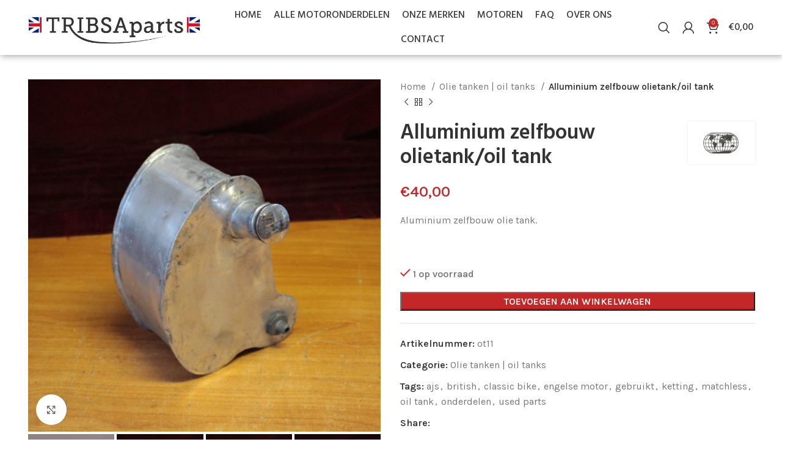

--- FILE ---
content_type: text/html; charset=UTF-8
request_url: https://tribsaparts.com/alluminium-zelfbouw-olietank-oil-tank/
body_size: 32697
content:
<!DOCTYPE html>
<html lang="nl-NL" prefix="og: https://ogp.me/ns#">
<head>
	<meta charset="UTF-8">
	<link rel="profile" href="https://gmpg.org/xfn/11">
	

			<script>window.MSInputMethodContext && document.documentMode && document.write('<script src="https://tribsaparts.com/wp-content/themes/woodmart/js/libs/ie11CustomProperties.min.js"><\/script>');</script>
		
<!-- Search Engine Optimization door Rank Math - https://rankmath.com/ -->
<title>Alluminium zelfbouw olietank/oil tank - TRIBSAparts.com</title><link rel="preload" as="style" href="https://fonts.googleapis.com/css?family=Karla%3A400%2C600%7CHind%3A400%2C600%2C500%7CLato%3A400%2C700&#038;display=swap" /><link rel="stylesheet" href="https://fonts.googleapis.com/css?family=Karla%3A400%2C600%7CHind%3A400%2C600%2C500%7CLato%3A400%2C700&#038;display=swap" media="print" onload="this.media='all'" /><noscript><link rel="stylesheet" href="https://fonts.googleapis.com/css?family=Karla%3A400%2C600%7CHind%3A400%2C600%2C500%7CLato%3A400%2C700&#038;display=swap" /></noscript>
<meta name="description" content="Aluminium zelfbouw olie tank. &nbsp;"/>
<meta name="robots" content="follow, index, max-snippet:-1, max-video-preview:-1, max-image-preview:large"/>
<link rel="canonical" href="https://tribsaparts.com/alluminium-zelfbouw-olietank-oil-tank/" />
<meta property="og:locale" content="nl_NL" />
<meta property="og:type" content="product" />
<meta property="og:title" content="Alluminium zelfbouw olietank/oil tank - TRIBSAparts.com" />
<meta property="og:description" content="Aluminium zelfbouw olie tank. &nbsp;" />
<meta property="og:url" content="https://tribsaparts.com/alluminium-zelfbouw-olietank-oil-tank/" />
<meta property="og:site_name" content="TRIBSAparts.com" />
<meta property="og:updated_time" content="2022-01-17T22:16:02+02:00" />
<meta property="og:image" content="https://tribsaparts.com/wp-content/uploads/2022/01/IMG_3443-1024x1024.jpg" />
<meta property="og:image:secure_url" content="https://tribsaparts.com/wp-content/uploads/2022/01/IMG_3443-1024x1024.jpg" />
<meta property="og:image:width" content="1024" />
<meta property="og:image:height" content="1024" />
<meta property="og:image:alt" content="Alluminium zelfbouw olietank/oil tank" />
<meta property="og:image:type" content="image/jpeg" />
<meta property="product:price:amount" content="40" />
<meta property="product:price:currency" content="EUR" />
<meta property="product:availability" content="instock" />
<meta name="twitter:card" content="summary_large_image" />
<meta name="twitter:title" content="Alluminium zelfbouw olietank/oil tank - TRIBSAparts.com" />
<meta name="twitter:description" content="Aluminium zelfbouw olie tank. &nbsp;" />
<meta name="twitter:image" content="https://tribsaparts.com/wp-content/uploads/2022/01/IMG_3443-1024x1024.jpg" />
<meta name="twitter:label1" content="Prijs" />
<meta name="twitter:data1" content="&euro;40,00" />
<meta name="twitter:label2" content="Beschikbaarheid" />
<meta name="twitter:data2" content="1 op voorraad" />
<script type="application/ld+json" class="rank-math-schema">{"@context":"https://schema.org","@graph":[{"@type":"Organization","@id":"https://tribsaparts.com/#organization","name":"TRIBSAparts","url":"https://tribsaparts.com"},{"@type":"WebSite","@id":"https://tribsaparts.com/#website","url":"https://tribsaparts.com","name":"TRIBSAparts","publisher":{"@id":"https://tribsaparts.com/#organization"},"inLanguage":"nl-NL"},{"@type":"ImageObject","@id":"https://tribsaparts.com/wp-content/uploads/2022/01/IMG_3443.jpg","url":"https://tribsaparts.com/wp-content/uploads/2022/01/IMG_3443.jpg","width":"2304","height":"2304","inLanguage":"nl-NL"},{"@type":"ItemPage","@id":"https://tribsaparts.com/alluminium-zelfbouw-olietank-oil-tank/#webpage","url":"https://tribsaparts.com/alluminium-zelfbouw-olietank-oil-tank/","name":"Alluminium zelfbouw olietank/oil tank - TRIBSAparts.com","datePublished":"2022-01-17T21:56:57+02:00","dateModified":"2022-01-17T22:16:02+02:00","isPartOf":{"@id":"https://tribsaparts.com/#website"},"primaryImageOfPage":{"@id":"https://tribsaparts.com/wp-content/uploads/2022/01/IMG_3443.jpg"},"inLanguage":"nl-NL"},{"@type":"Product","name":"Alluminium zelfbouw olietank/oil tank - TRIBSAparts.com","description":"Aluminium zelfbouw olie tank. &nbsp;","sku":"ot11","category":"Olie tanken | oil tanks","mainEntityOfPage":{"@id":"https://tribsaparts.com/alluminium-zelfbouw-olietank-oil-tank/#webpage"},"weight":{"@type":"QuantitativeValue","unitCode":"KGM","value":"3"},"height":{"@type":"QuantitativeValue","unitCode":"CMT","value":"20"},"width":{"@type":"QuantitativeValue","unitCode":"CMT","value":"30"},"depth":{"@type":"QuantitativeValue","unitCode":"CMT","value":"40"},"image":[{"@type":"ImageObject","url":"https://tribsaparts.com/wp-content/uploads/2022/01/IMG_3443.jpg","height":"2304","width":"2304"},{"@type":"ImageObject","url":"https://tribsaparts.com/wp-content/uploads/2022/01/IMG_3443.jpg","height":"2304","width":"2304"},{"@type":"ImageObject","url":"https://tribsaparts.com/wp-content/uploads/2022/01/IMG_3444.jpg","height":"2304","width":"2304"},{"@type":"ImageObject","url":"https://tribsaparts.com/wp-content/uploads/2022/01/IMG_3445.jpg","height":"2304","width":"2304"},{"@type":"ImageObject","url":"https://tribsaparts.com/wp-content/uploads/2022/01/IMG_3446.jpg","height":"2304","width":"2304"}],"offers":{"@type":"Offer","price":"40.00","priceCurrency":"EUR","priceValidUntil":"2026-12-31","availability":"https://schema.org/InStock","itemCondition":"NewCondition","url":"https://tribsaparts.com/alluminium-zelfbouw-olietank-oil-tank/","seller":{"@type":"Organization","@id":"https://tribsaparts.com/","name":"TRIBSAparts","url":"https://tribsaparts.com","logo":""},"priceSpecification":{"price":"40","priceCurrency":"EUR","valueAddedTaxIncluded":"true"}},"additionalProperty":[{"@type":"PropertyValue","name":"pa_merk","value":"Rest van de wereld"},{"@type":"PropertyValue","name":"pa_type-onderdeel","value":"Olie tanken | Oil tanks"}],"@id":"https://tribsaparts.com/alluminium-zelfbouw-olietank-oil-tank/#richSnippet"}]}</script>
<!-- /Rank Math WordPress SEO plugin -->

<link rel='dns-prefetch' href='//www.googletagmanager.com' />
<link rel='dns-prefetch' href='//fonts.googleapis.com' />
<link href='https://fonts.gstatic.com' crossorigin rel='preconnect' />
<style id='safe-svg-svg-icon-style-inline-css' type='text/css'>
.safe-svg-cover{text-align:center}.safe-svg-cover .safe-svg-inside{display:inline-block;max-width:100%}.safe-svg-cover svg{fill:currentColor;height:100%;max-height:100%;max-width:100%;width:100%}

</style>
<style id='woocommerce-inline-inline-css' type='text/css'>
.woocommerce form .form-row .required { visibility: visible; }
</style>
<link rel='stylesheet' id='brands-styles-css' href='https://tribsaparts.com/wp-content/plugins/woocommerce/assets/css/brands.css?ver=9.6.3' type='text/css' media='all' />
<link rel='stylesheet' id='js_composer_front-css' href='https://tribsaparts.com/wp-content/plugins/js_composer/assets/css/js_composer.min.css?ver=6.6.0.1' type='text/css' media='all' />
<link rel='stylesheet' id='bootstrap-css' href='https://tribsaparts.com/wp-content/themes/woodmart/css/bootstrap-light.min.css?ver=7.2.4' type='text/css' media='all' />
<link rel='stylesheet' id='woodmart-style-css' href='https://tribsaparts.com/wp-content/themes/woodmart/css/parts/base.min.css?ver=7.2.4' type='text/css' media='all' />
<link rel='stylesheet' id='wd-widget-wd-recent-posts-css' href='https://tribsaparts.com/wp-content/themes/woodmart/css/parts/widget-wd-recent-posts.min.css?ver=7.2.4' type='text/css' media='all' />
<link rel='stylesheet' id='wd-widget-wd-layered-nav-css' href='https://tribsaparts.com/wp-content/themes/woodmart/css/parts/woo-widget-wd-layered-nav.min.css?ver=7.2.4' type='text/css' media='all' />
<link rel='stylesheet' id='wd-woo-mod-swatches-base-css' href='https://tribsaparts.com/wp-content/themes/woodmart/css/parts/woo-mod-swatches-base.min.css?ver=7.2.4' type='text/css' media='all' />
<link rel='stylesheet' id='wd-woo-mod-swatches-filter-css' href='https://tribsaparts.com/wp-content/themes/woodmart/css/parts/woo-mod-swatches-filter.min.css?ver=7.2.4' type='text/css' media='all' />
<link rel='stylesheet' id='wd-widget-product-cat-css' href='https://tribsaparts.com/wp-content/themes/woodmart/css/parts/woo-widget-product-cat.min.css?ver=7.2.4' type='text/css' media='all' />
<link rel='stylesheet' id='wd-widget-product-list-css' href='https://tribsaparts.com/wp-content/themes/woodmart/css/parts/woo-widget-product-list.min.css?ver=7.2.4' type='text/css' media='all' />
<link rel='stylesheet' id='wd-widget-slider-price-filter-css' href='https://tribsaparts.com/wp-content/themes/woodmart/css/parts/woo-widget-slider-price-filter.min.css?ver=7.2.4' type='text/css' media='all' />
<link rel='stylesheet' id='wd-wpcf7-css' href='https://tribsaparts.com/wp-content/themes/woodmart/css/parts/int-wpcf7.min.css?ver=7.2.4' type='text/css' media='all' />
<link rel='stylesheet' id='wd-wpbakery-base-css' href='https://tribsaparts.com/wp-content/themes/woodmart/css/parts/int-wpb-base.min.css?ver=7.2.4' type='text/css' media='all' />
<link rel='stylesheet' id='wd-wpbakery-base-deprecated-css' href='https://tribsaparts.com/wp-content/themes/woodmart/css/parts/int-wpb-base-deprecated.min.css?ver=7.2.4' type='text/css' media='all' />
<link rel='stylesheet' id='wd-notices-fixed-css' href='https://tribsaparts.com/wp-content/themes/woodmart/css/parts/woo-opt-sticky-notices.min.css?ver=7.2.4' type='text/css' media='all' />
<link rel='stylesheet' id='wd-woocommerce-base-css' href='https://tribsaparts.com/wp-content/themes/woodmart/css/parts/woocommerce-base.min.css?ver=7.2.4' type='text/css' media='all' />
<link rel='stylesheet' id='wd-mod-star-rating-css' href='https://tribsaparts.com/wp-content/themes/woodmart/css/parts/mod-star-rating.min.css?ver=7.2.4' type='text/css' media='all' />
<link rel='stylesheet' id='wd-woo-el-track-order-css' href='https://tribsaparts.com/wp-content/themes/woodmart/css/parts/woo-el-track-order.min.css?ver=7.2.4' type='text/css' media='all' />
<link rel='stylesheet' id='wd-woo-mod-quantity-css' href='https://tribsaparts.com/wp-content/themes/woodmart/css/parts/woo-mod-quantity.min.css?ver=7.2.4' type='text/css' media='all' />
<link rel='stylesheet' id='wd-woo-single-prod-el-base-css' href='https://tribsaparts.com/wp-content/themes/woodmart/css/parts/woo-single-prod-el-base.min.css?ver=7.2.4' type='text/css' media='all' />
<link rel='stylesheet' id='wd-woo-mod-stock-status-css' href='https://tribsaparts.com/wp-content/themes/woodmart/css/parts/woo-mod-stock-status.min.css?ver=7.2.4' type='text/css' media='all' />
<link rel='stylesheet' id='wd-woo-mod-shop-attributes-css' href='https://tribsaparts.com/wp-content/themes/woodmart/css/parts/woo-mod-shop-attributes.min.css?ver=7.2.4' type='text/css' media='all' />
<link rel='stylesheet' id='child-style-css' href='https://tribsaparts.com/wp-content/themes/woodmart-child/style.css?ver=7.2.4' type='text/css' media='all' />
<link rel='stylesheet' id='wd-header-base-css' href='https://tribsaparts.com/wp-content/themes/woodmart/css/parts/header-base.min.css?ver=7.2.4' type='text/css' media='all' />
<link rel='stylesheet' id='wd-mod-tools-css' href='https://tribsaparts.com/wp-content/themes/woodmart/css/parts/mod-tools.min.css?ver=7.2.4' type='text/css' media='all' />
<link rel='stylesheet' id='wd-woo-categories-loop-nav-mobile-accordion-css' href='https://tribsaparts.com/wp-content/themes/woodmart/css/parts/woo-categories-loop-nav-mobile-accordion.min.css?ver=7.2.4' type='text/css' media='all' />
<link rel='stylesheet' id='wd-shop-title-categories-css' href='https://tribsaparts.com/wp-content/themes/woodmart/css/parts/woo-categories-loop-nav.min.css?ver=7.2.4' type='text/css' media='all' />
<link rel='stylesheet' id='wd-header-search-css' href='https://tribsaparts.com/wp-content/themes/woodmart/css/parts/header-el-search.min.css?ver=7.2.4' type='text/css' media='all' />
<link rel='stylesheet' id='wd-woo-mod-login-form-css' href='https://tribsaparts.com/wp-content/themes/woodmart/css/parts/woo-mod-login-form.min.css?ver=7.2.4' type='text/css' media='all' />
<link rel='stylesheet' id='wd-header-my-account-css' href='https://tribsaparts.com/wp-content/themes/woodmart/css/parts/header-el-my-account.min.css?ver=7.2.4' type='text/css' media='all' />
<link rel='stylesheet' id='wd-header-cart-side-css' href='https://tribsaparts.com/wp-content/themes/woodmart/css/parts/header-el-cart-side.min.css?ver=7.2.4' type='text/css' media='all' />
<link rel='stylesheet' id='wd-header-cart-css' href='https://tribsaparts.com/wp-content/themes/woodmart/css/parts/header-el-cart.min.css?ver=7.2.4' type='text/css' media='all' />
<link rel='stylesheet' id='wd-widget-shopping-cart-css' href='https://tribsaparts.com/wp-content/themes/woodmart/css/parts/woo-widget-shopping-cart.min.css?ver=7.2.4' type='text/css' media='all' />
<link rel='stylesheet' id='wd-page-title-css' href='https://tribsaparts.com/wp-content/themes/woodmart/css/parts/page-title.min.css?ver=7.2.4' type='text/css' media='all' />
<link rel='stylesheet' id='wd-woo-single-prod-predefined-css' href='https://tribsaparts.com/wp-content/themes/woodmart/css/parts/woo-single-prod-predefined.min.css?ver=7.2.4' type='text/css' media='all' />
<link rel='stylesheet' id='wd-woo-single-prod-and-quick-view-predefined-css' href='https://tribsaparts.com/wp-content/themes/woodmart/css/parts/woo-single-prod-and-quick-view-predefined.min.css?ver=7.2.4' type='text/css' media='all' />
<link rel='stylesheet' id='wd-woo-single-prod-el-tabs-predefined-css' href='https://tribsaparts.com/wp-content/themes/woodmart/css/parts/woo-single-prod-el-tabs-predefined.min.css?ver=7.2.4' type='text/css' media='all' />
<link rel='stylesheet' id='wd-woo-single-prod-el-gallery-css' href='https://tribsaparts.com/wp-content/themes/woodmart/css/parts/woo-single-prod-el-gallery.min.css?ver=7.2.4' type='text/css' media='all' />
<link rel='stylesheet' id='wd-owl-carousel-css' href='https://tribsaparts.com/wp-content/themes/woodmart/css/parts/lib-owl-carousel.min.css?ver=7.2.4' type='text/css' media='all' />
<link rel='stylesheet' id='wd-photoswipe-css' href='https://tribsaparts.com/wp-content/themes/woodmart/css/parts/lib-photoswipe.min.css?ver=7.2.4' type='text/css' media='all' />
<link rel='stylesheet' id='wd-woo-single-prod-el-navigation-css' href='https://tribsaparts.com/wp-content/themes/woodmart/css/parts/woo-single-prod-el-navigation.min.css?ver=7.2.4' type='text/css' media='all' />
<link rel='stylesheet' id='wd-social-icons-css' href='https://tribsaparts.com/wp-content/themes/woodmart/css/parts/el-social-icons.min.css?ver=7.2.4' type='text/css' media='all' />
<link rel='stylesheet' id='wd-tabs-css' href='https://tribsaparts.com/wp-content/themes/woodmart/css/parts/el-tabs.min.css?ver=7.2.4' type='text/css' media='all' />
<link rel='stylesheet' id='wd-woo-single-prod-el-tabs-opt-layout-tabs-css' href='https://tribsaparts.com/wp-content/themes/woodmart/css/parts/woo-single-prod-el-tabs-opt-layout-tabs.min.css?ver=7.2.4' type='text/css' media='all' />
<link rel='stylesheet' id='wd-accordion-css' href='https://tribsaparts.com/wp-content/themes/woodmart/css/parts/el-accordion.min.css?ver=7.2.4' type='text/css' media='all' />
<link rel='stylesheet' id='wd-section-title-css' href='https://tribsaparts.com/wp-content/themes/woodmart/css/parts/el-section-title.min.css?ver=7.2.4' type='text/css' media='all' />
<link rel='stylesheet' id='wd-mod-highlighted-text-css' href='https://tribsaparts.com/wp-content/themes/woodmart/css/parts/mod-highlighted-text.min.css?ver=7.2.4' type='text/css' media='all' />
<link rel='stylesheet' id='wd-product-loop-css' href='https://tribsaparts.com/wp-content/themes/woodmart/css/parts/woo-product-loop.min.css?ver=7.2.4' type='text/css' media='all' />
<link rel='stylesheet' id='wd-product-loop-button-info-alt-css' href='https://tribsaparts.com/wp-content/themes/woodmart/css/parts/woo-product-loop-button-info-alt.min.css?ver=7.2.4' type='text/css' media='all' />
<link rel='stylesheet' id='wd-woo-mod-add-btn-replace-css' href='https://tribsaparts.com/wp-content/themes/woodmart/css/parts/woo-mod-add-btn-replace.min.css?ver=7.2.4' type='text/css' media='all' />
<link rel='stylesheet' id='wd-woo-opt-title-limit-css' href='https://tribsaparts.com/wp-content/themes/woodmart/css/parts/woo-opt-title-limit.min.css?ver=7.2.4' type='text/css' media='all' />
<link rel='stylesheet' id='wd-mfp-popup-css' href='https://tribsaparts.com/wp-content/themes/woodmart/css/parts/lib-magnific-popup.min.css?ver=7.2.4' type='text/css' media='all' />
<link rel='stylesheet' id='wd-woo-mod-product-labels-css' href='https://tribsaparts.com/wp-content/themes/woodmart/css/parts/woo-mod-product-labels.min.css?ver=7.2.4' type='text/css' media='all' />
<link rel='stylesheet' id='wd-woo-mod-product-labels-rect-css' href='https://tribsaparts.com/wp-content/themes/woodmart/css/parts/woo-mod-product-labels-rect.min.css?ver=7.2.4' type='text/css' media='all' />
<link rel='stylesheet' id='wd-image-gallery-css' href='https://tribsaparts.com/wp-content/themes/woodmart/css/parts/el-gallery.min.css?ver=7.2.4' type='text/css' media='all' />
<link rel='stylesheet' id='wd-product-loop-standard-css' href='https://tribsaparts.com/wp-content/themes/woodmart/css/parts/woo-product-loop-standard.min.css?ver=7.2.4' type='text/css' media='all' />
<link rel='stylesheet' id='wd-footer-base-css' href='https://tribsaparts.com/wp-content/themes/woodmart/css/parts/footer-base.min.css?ver=7.2.4' type='text/css' media='all' />
<link rel='stylesheet' id='wd-brands-css' href='https://tribsaparts.com/wp-content/themes/woodmart/css/parts/el-brand.min.css?ver=7.2.4' type='text/css' media='all' />
<link rel='stylesheet' id='wd-scroll-top-css' href='https://tribsaparts.com/wp-content/themes/woodmart/css/parts/opt-scrolltotop.min.css?ver=7.2.4' type='text/css' media='all' />
<link rel='stylesheet' id='wd-wd-search-results-css' href='https://tribsaparts.com/wp-content/themes/woodmart/css/parts/wd-search-results.min.css?ver=7.2.4' type='text/css' media='all' />
<link rel='stylesheet' id='wd-wd-search-form-css' href='https://tribsaparts.com/wp-content/themes/woodmart/css/parts/wd-search-form.min.css?ver=7.2.4' type='text/css' media='all' />
<link rel='stylesheet' id='wd-header-my-account-sidebar-css' href='https://tribsaparts.com/wp-content/themes/woodmart/css/parts/header-el-my-account-sidebar.min.css?ver=7.2.4' type='text/css' media='all' />
<link rel='stylesheet' id='wd-header-search-fullscreen-css' href='https://tribsaparts.com/wp-content/themes/woodmart/css/parts/header-el-search-fullscreen-general.min.css?ver=7.2.4' type='text/css' media='all' />
<link rel='stylesheet' id='wd-header-search-fullscreen-1-css' href='https://tribsaparts.com/wp-content/themes/woodmart/css/parts/header-el-search-fullscreen-1.min.css?ver=7.2.4' type='text/css' media='all' />
<link rel='stylesheet' id='xts-style-header_386875-css' href='https://tribsaparts.com/wp-content/uploads/2025/08/xts-header_386875-1756383743.css?ver=7.2.4' type='text/css' media='all' />
<link rel='stylesheet' id='xts-style-theme_settings_default-css' href='https://tribsaparts.com/wp-content/uploads/2025/01/xts-theme_settings_default-1737712182.css?ver=7.2.4' type='text/css' media='all' />

<script type="text/javascript" src="https://tribsaparts.com/wp-includes/js/jquery/jquery.min.js?ver=3.7.1" id="jquery-core-js"></script>
<script type="text/javascript" src="https://tribsaparts.com/wp-includes/js/jquery/jquery-migrate.min.js?ver=3.4.1" id="jquery-migrate-js"></script>
<script type="text/javascript" src="https://tribsaparts.com/wp-content/plugins/woocommerce/assets/js/jquery-blockui/jquery.blockUI.min.js?ver=2.7.0-wc.9.6.3" id="jquery-blockui-js" data-wp-strategy="defer"></script>
<script type="text/javascript" id="wc-add-to-cart-js-extra">
/* <![CDATA[ */
var wc_add_to_cart_params = {"ajax_url":"\/wp-admin\/admin-ajax.php","wc_ajax_url":"\/?wc-ajax=%%endpoint%%","i18n_view_cart":"Bekijk winkelwagen","cart_url":"https:\/\/tribsaparts.com\/winkelmand\/","is_cart":"","cart_redirect_after_add":"no"};
/* ]]> */
</script>
<script type="text/javascript" src="https://tribsaparts.com/wp-content/plugins/woocommerce/assets/js/frontend/add-to-cart.min.js?ver=9.6.3" id="wc-add-to-cart-js" data-wp-strategy="defer"></script>
<script type="text/javascript" src="https://tribsaparts.com/wp-content/plugins/woocommerce/assets/js/zoom/jquery.zoom.min.js?ver=1.7.21-wc.9.6.3" id="zoom-js" defer="defer" data-wp-strategy="defer"></script>
<script type="text/javascript" id="wc-single-product-js-extra">
/* <![CDATA[ */
var wc_single_product_params = {"i18n_required_rating_text":"Selecteer een waardering","i18n_product_gallery_trigger_text":"Afbeeldinggalerij in volledig scherm bekijken","review_rating_required":"yes","flexslider":{"rtl":false,"animation":"slide","smoothHeight":true,"directionNav":false,"controlNav":"thumbnails","slideshow":false,"animationSpeed":500,"animationLoop":false,"allowOneSlide":false},"zoom_enabled":"","zoom_options":[],"photoswipe_enabled":"","photoswipe_options":{"shareEl":false,"closeOnScroll":false,"history":false,"hideAnimationDuration":0,"showAnimationDuration":0},"flexslider_enabled":""};
/* ]]> */
</script>
<script type="text/javascript" src="https://tribsaparts.com/wp-content/plugins/woocommerce/assets/js/frontend/single-product.min.js?ver=9.6.3" id="wc-single-product-js" defer="defer" data-wp-strategy="defer"></script>
<script type="text/javascript" src="https://tribsaparts.com/wp-content/plugins/woocommerce/assets/js/js-cookie/js.cookie.min.js?ver=2.1.4-wc.9.6.3" id="js-cookie-js" defer="defer" data-wp-strategy="defer"></script>
<script type="text/javascript" id="woocommerce-js-extra">
/* <![CDATA[ */
var woocommerce_params = {"ajax_url":"\/wp-admin\/admin-ajax.php","wc_ajax_url":"\/?wc-ajax=%%endpoint%%"};
/* ]]> */
</script>
<script type="text/javascript" src="https://tribsaparts.com/wp-content/plugins/woocommerce/assets/js/frontend/woocommerce.min.js?ver=9.6.3" id="woocommerce-js" defer="defer" data-wp-strategy="defer"></script>
<script type="text/javascript" src="https://tribsaparts.com/wp-content/plugins/js_composer/assets/js/vendors/woocommerce-add-to-cart.js?ver=6.6.0.1" id="vc_woocommerce-add-to-cart-js-js"></script>

<!-- Google tag (gtag.js) snippet toegevoegd door Site Kit -->
<!-- Google Analytics snippet toegevoegd door Site Kit -->
<script type="text/javascript" src="https://www.googletagmanager.com/gtag/js?id=G-28T02DYRZY" id="google_gtagjs-js" async></script>
<script type="text/javascript" id="google_gtagjs-js-after">
/* <![CDATA[ */
window.dataLayer = window.dataLayer || [];function gtag(){dataLayer.push(arguments);}
gtag("set","linker",{"domains":["tribsaparts.com"]});
gtag("js", new Date());
gtag("set", "developer_id.dZTNiMT", true);
gtag("config", "G-28T02DYRZY");
/* ]]> */
</script>
<script type="text/javascript" src="https://tribsaparts.com/wp-content/themes/woodmart/js/libs/device.min.js?ver=7.2.4" id="wd-device-library-js"></script>
<link rel="https://api.w.org/" href="https://tribsaparts.com/wp-json/" /><link rel="alternate" title="JSON" type="application/json" href="https://tribsaparts.com/wp-json/wp/v2/product/5188" /><meta name="generator" content="Site Kit by Google 1.162.0" />					<meta name="viewport" content="width=device-width, initial-scale=1.0, maximum-scale=1.0, user-scalable=no">
										<noscript><style>.woocommerce-product-gallery{ opacity: 1 !important; }</style></noscript>
	<meta name="generator" content="Powered by WPBakery Page Builder - drag and drop page builder for WordPress."/>
<style id='wp-fonts-local' type='text/css'>
@font-face{font-family:Inter;font-style:normal;font-weight:300 900;font-display:fallback;src:url('https://tribsaparts.com/wp-content/plugins/woocommerce/assets/fonts/Inter-VariableFont_slnt,wght.woff2') format('woff2');font-stretch:normal;}
@font-face{font-family:Cardo;font-style:normal;font-weight:400;font-display:fallback;src:url('https://tribsaparts.com/wp-content/plugins/woocommerce/assets/fonts/cardo_normal_400.woff2') format('woff2');}
</style>
<link rel="icon" href="https://tribsaparts.com/wp-content/uploads/2021/04/cropped-opzet-logo-tp-favicon-32x32.png" sizes="32x32" />
<link rel="icon" href="https://tribsaparts.com/wp-content/uploads/2021/04/cropped-opzet-logo-tp-favicon-192x192.png" sizes="192x192" />
<link rel="apple-touch-icon" href="https://tribsaparts.com/wp-content/uploads/2021/04/cropped-opzet-logo-tp-favicon-180x180.png" />
<meta name="msapplication-TileImage" content="https://tribsaparts.com/wp-content/uploads/2021/04/cropped-opzet-logo-tp-favicon-270x270.png" />
<style>
		
		</style><noscript><style> .wpb_animate_when_almost_visible { opacity: 1; }</style></noscript><noscript><style id="rocket-lazyload-nojs-css">.rll-youtube-player, [data-lazy-src]{display:none !important;}</style></noscript></head>

<body class="product-template-default single single-product postid-5188 theme-woodmart woocommerce woocommerce-page woocommerce-no-js wrapper-full-width  woodmart-product-design-default categories-accordion-on woodmart-archive-shop woodmart-ajax-shop-on offcanvas-sidebar-mobile offcanvas-sidebar-tablet notifications-sticky dropdowns-color-light wpb-js-composer js-comp-ver-6.6.0.1 vc_responsive">
			<script type="text/javascript" id="wd-flicker-fix">// Flicker fix.</script>	
	
	<div class="website-wrapper">
									<header class="whb-header whb-header_386875 whb-full-width whb-scroll-stick whb-sticky-real">
					<div class="whb-main-header">
	
<div class="whb-row whb-general-header whb-not-sticky-row whb-without-bg whb-border-fullwidth whb-color-dark whb-flex-flex-middle">
	<div class="container">
		<div class="whb-flex-row whb-general-header-inner">
			<div class="whb-column whb-col-left whb-visible-lg">
	<div class="site-logo wd-switch-logo">
	<a href="https://tribsaparts.com/" class="wd-logo wd-main-logo" rel="home">
		<img width="1024" height="176" src="data:image/svg+xml,%3Csvg%20xmlns='http://www.w3.org/2000/svg'%20viewBox='0%200%201024%20176'%3E%3C/svg%3E" alt="TRIBSAparts.com" style="max-width: 280px;" data-lazy-src="https://tribsaparts.com/wp-content/uploads/2021/04/logo-tribsa-zwart.png" /><noscript><img width="1024" height="176" src="https://tribsaparts.com/wp-content/uploads/2021/04/logo-tribsa-zwart.png" alt="TRIBSAparts.com" style="max-width: 280px;" /></noscript>	</a>
					<a href="https://tribsaparts.com/" class="wd-logo wd-sticky-logo" rel="home">
			<img width="1024" height="176" src="data:image/svg+xml,%3Csvg%20xmlns='http://www.w3.org/2000/svg'%20viewBox='0%200%201024%20176'%3E%3C/svg%3E" alt="TRIBSAparts.com" style="max-width: 280px;" data-lazy-src="https://tribsaparts.com/wp-content/uploads/2021/04/logo-tribsa-zwart.png" /><noscript><img width="1024" height="176" src="https://tribsaparts.com/wp-content/uploads/2021/04/logo-tribsa-zwart.png" alt="TRIBSAparts.com" style="max-width: 280px;" /></noscript>		</a>
	</div>
</div>
<div class="whb-column whb-col-center whb-visible-lg">
	<div class="wd-header-nav wd-header-main-nav text-center wd-design-1" role="navigation" aria-label="Main navigation">
	<ul id="menu-mobile-navigation" class="menu wd-nav wd-nav-main wd-style-default wd-gap-s"><li id="menu-item-3172" class="menu-item menu-item-type-post_type menu-item-object-page menu-item-home menu-item-3172 item-level-0 menu-simple-dropdown wd-event-hover" ><a href="https://tribsaparts.com/" class="woodmart-nav-link"><span class="nav-link-text">Home</span></a></li>
<li id="menu-item-2972" class="menu-item menu-item-type-post_type menu-item-object-page current_page_parent menu-item-2972 item-level-0 menu-mega-dropdown wd-event-hover menu-item-has-children" ><a href="https://tribsaparts.com/alle-motoronderdelen/" class="woodmart-nav-link"><span class="nav-link-text">Alle motoronderdelen</span></a>
<div class="wd-dropdown-menu wd-dropdown wd-design-full-width color-scheme-light">

<div class="container">
<div class="vc_row wpb_row vc_row-fluid"><div class="wpb_column vc_column_container vc_col-sm-12"><div class="vc_column-inner"><div class="wpb_wrapper">			<div class="wd-categories-wrap wd-wpb wd-rs-643e3ef5ce869">
				<div class=" text- wd-nav-product-cat-wrap wd-nav-accordion-mb-on">
													<div class="wd-btn-show-cat wd-action-btn wd-style-text">
				<a href="#" rel="nofollow">
					Categorieën 				</a>
			</div>
		
		<ul class="wd-nav-product-cat wd-nav wd-gap-m wd-style-underline hasno-product-count wd-mobile-accordion">
			<li class="cat-link shop-all-link">
				<a class="category-nav-link" href="https://tribsaparts.com/alle-motoronderdelen/">
					<span class="nav-link-summary">
						<span class="nav-link-text">
							All						</span>
						<span class="nav-link-count">
							products						</span>
					</span>
				</a>
			</li>
								<li class="cat-item cat-item-188 "><a class="category-nav-link" href="https://tribsaparts.com/benzine-tanken-petrol-tanks/" ><span class="nav-link-summary"><span class="nav-link-text">Benzine tanken | Petrol tanks</span></span></a>
</li>
	<li class="cat-item cat-item-194 "><a class="category-nav-link" href="https://tribsaparts.com/carburateur-carburator/" ><span class="nav-link-summary"><span class="nav-link-text">Carburateur | Carburator</span></span></a>
</li>
	<li class="cat-item cat-item-82 "><a class="category-nav-link" href="https://tribsaparts.com/elektronica-electronics/" ><span class="nav-link-summary"><span class="nav-link-text">Elektronica | Electronics</span></span></a>
</li>
	<li class="cat-item cat-item-39 "><a class="category-nav-link" href="https://tribsaparts.com/frame-onderdelen/" ><span class="nav-link-summary"><span class="nav-link-text">Frame &amp; onderdelen | Frame &amp; parts</span></span></a>
</li>
	<li class="cat-item cat-item-209 "><a class="category-nav-link" href="https://tribsaparts.com/kabels-cable/" ><span class="nav-link-summary"><span class="nav-link-text">Kabels | Cable</span></span></a>
</li>
	<li class="cat-item cat-item-184 "><a class="category-nav-link" href="https://tribsaparts.com/kettingschermen-chain-guards/" ><span class="nav-link-summary"><span class="nav-link-text">Kettingschermen | Chain guards</span></span></a>
</li>
	<li class="cat-item cat-item-176 "><a class="category-nav-link" href="https://tribsaparts.com/kilometer-toerentellers/" ><span class="nav-link-summary"><span class="nav-link-text">Kilometer &amp; toerentellers</span></span></a>
</li>
	<li class="cat-item cat-item-197 "><a class="category-nav-link" href="https://tribsaparts.com/koppeling-clutch/" ><span class="nav-link-summary"><span class="nav-link-text">Koppeling | Clutch</span></span></a>
</li>
	<li class="cat-item cat-item-192 "><a class="category-nav-link" href="https://tribsaparts.com/middenbokken-zijstandaard/" ><span class="nav-link-summary"><span class="nav-link-text">Middenbokken/Zijstandaard</span></span></a>
</li>
	<li class="cat-item cat-item-41 "><a class="category-nav-link" href="https://tribsaparts.com/motorblok-onderdelen-engine-block-parts/" ><span class="nav-link-summary"><span class="nav-link-text">Motorblok &amp; onderdelen | Engine block &amp; parts</span></span></a>
</li>
	<li class="cat-item cat-item-190 "><a class="category-nav-link" href="https://tribsaparts.com/olie-tanken-oil-tanks/" ><span class="nav-link-summary"><span class="nav-link-text">Olie tanken | oil tanks</span></span></a>
</li>
	<li class="cat-item cat-item-15 "><a class="category-nav-link" href="https://tribsaparts.com/overige-others/" ><span class="nav-link-summary"><span class="nav-link-text">Overige | Others</span></span></a>
</li>
	<li class="cat-item cat-item-206 "><a class="category-nav-link" href="https://tribsaparts.com/rempedaal-brake-pedal/" ><span class="nav-link-summary"><span class="nav-link-text">Rempedaal | Brake pedal</span></span></a>
</li>
	<li class="cat-item cat-item-203 "><a class="category-nav-link" href="https://tribsaparts.com/schetsplaten-engine-plates/" ><span class="nav-link-summary"><span class="nav-link-text">Schetsplaten | Engine plates</span></span></a>
</li>
	<li class="cat-item cat-item-38 "><a class="category-nav-link" href="https://tribsaparts.com/spatborden-mudguards/" ><span class="nav-link-summary"><span class="nav-link-text">Spatborden | Mudguards</span></span></a>
</li>
	<li class="cat-item cat-item-216 "><a class="category-nav-link" href="https://tribsaparts.com/sturen-handlebars/" ><span class="nav-link-summary"><span class="nav-link-text">Sturen / Handlebars</span></span></a>
</li>
	<li class="cat-item cat-item-42 "><a class="category-nav-link" href="https://tribsaparts.com/uitlaten-exhausts/" ><span class="nav-link-summary"><span class="nav-link-text">Uitlaten | Exhausts</span></span></a>
</li>
	<li class="cat-item cat-item-84 "><a class="category-nav-link" href="https://tribsaparts.com/verlichting-lighting/" ><span class="nav-link-summary"><span class="nav-link-text">Verlichting | Lighting</span></span></a>
</li>
	<li class="cat-item cat-item-215  wd-event-hover"><a class="category-nav-link" href="https://tribsaparts.com/versnellingsbak-gearbox-parts/" ><span class="nav-link-summary"><span class="nav-link-text">Versnellingsbak | Gearbox parts</span></span></a>
<ul class="children wd-dropdown wd-dropdown-menu wd-design-default wd-sub-menu">	<li class="cat-item cat-item-180 "><a class="category-nav-link" href="https://tribsaparts.com/bsa-gearbox-parts/" ><span class="nav-link-summary"><span class="nav-link-text">BSA Gearbox parts</span></span></a>
</li>
	<li class="cat-item cat-item-211 "><a class="category-nav-link" href="https://tribsaparts.com/norton-gearbox-parts/" ><span class="nav-link-summary"><span class="nav-link-text">Norton gearbox parts</span></span></a>
</li>
	<li class="cat-item cat-item-213 "><a class="category-nav-link" href="https://tribsaparts.com/triumph-gearbox-parts/" ><span class="nav-link-summary"><span class="nav-link-text">Triumph Gearbox parts</span></span></a>
</li>
</ul></li>
	<li class="cat-item cat-item-201 "><a class="category-nav-link" href="https://tribsaparts.com/voetsteunen-duo-steunen/" ><span class="nav-link-summary"><span class="nav-link-text">Voetsteunen / Duo steunen | Footrests</span></span></a>
</li>
	<li class="cat-item cat-item-40 "><a class="category-nav-link" href="https://tribsaparts.com/voorvork-front-fork/" ><span class="nav-link-summary"><span class="nav-link-text">Voorvork | Front fork</span></span></a>
</li>
	<li class="cat-item cat-item-37 "><a class="category-nav-link" href="https://tribsaparts.com/wielen-naven-wheels-and-hubs/" ><span class="nav-link-summary"><span class="nav-link-text">Wielen &amp; naven | Wheels and hubs</span></span></a>
</li>
	<li class="cat-item cat-item-182 "><a class="category-nav-link" href="https://tribsaparts.com/zadel-buddyseat/" ><span class="nav-link-summary"><span class="nav-link-text">Zadel | Buddyseat</span></span></a>
</li>
					</ul>
						</div>
			</div>
			</div></div></div></div>
</div>

</div>
</li>
<li id="menu-item-3337" class="menu-item menu-item-type-post_type menu-item-object-page menu-item-3337 item-level-0 menu-simple-dropdown wd-event-hover" ><a href="https://tribsaparts.com/onze-merken/" class="woodmart-nav-link"><span class="nav-link-text">Onze merken</span></a></li>
<li id="menu-item-398" class="menu-item menu-item-type-post_type menu-item-object-page menu-item-398 item-level-0 menu-simple-dropdown wd-event-hover" ><a href="https://tribsaparts.com/actueel/" class="woodmart-nav-link"><span class="nav-link-text">Motoren</span></a></li>
<li id="menu-item-2976" class="menu-item menu-item-type-post_type menu-item-object-page menu-item-2976 item-level-0 menu-simple-dropdown wd-event-hover" ><a href="https://tribsaparts.com/faq/" class="woodmart-nav-link"><span class="nav-link-text">FAQ</span></a></li>
<li id="menu-item-2974" class="menu-item menu-item-type-post_type menu-item-object-page menu-item-2974 item-level-0 menu-simple-dropdown wd-event-hover" ><a href="https://tribsaparts.com/over-ons/" class="woodmart-nav-link"><span class="nav-link-text">Over ons</span></a></li>
<li id="menu-item-2973" class="menu-item menu-item-type-post_type menu-item-object-page menu-item-2973 item-level-0 menu-simple-dropdown wd-event-hover" ><a href="https://tribsaparts.com/contact/" class="woodmart-nav-link"><span class="nav-link-text">Contact</span></a></li>
</ul></div><!--END MAIN-NAV-->
</div>
<div class="whb-column whb-col-right whb-visible-lg">
	<div class="wd-header-search wd-tools-element wd-design-1 wd-style-icon wd-display-full-screen whb-9x1ytaxq7aphtb3npidp" title="Search">
	<a href="javascript:void(0);" aria-label="Search">
		
			<span class="wd-tools-icon">
							</span>

			<span class="wd-tools-text">
				Search			</span>

			</a>
	</div>
<div class="wd-header-my-account wd-tools-element wd-event-hover wd-design-1 wd-account-style-icon login-side-opener whb-vssfpylqqax9pvkfnxoz">
			<a href="https://tribsaparts.com/mijn-account/" title="Mijn account">
			
				<span class="wd-tools-icon">
									</span>
				<span class="wd-tools-text">
				Login / Register			</span>

					</a>

			</div>

<div class="wd-header-cart wd-tools-element wd-design-2 cart-widget-opener whb-nedhm962r512y1xz9j06">
	<a href="https://tribsaparts.com/winkelmand/" title="Winkelwagen">
		
			<span class="wd-tools-icon">
															<span class="wd-cart-number wd-tools-count">0 <span>items</span></span>
									</span>
			<span class="wd-tools-text">
				
										<span class="wd-cart-subtotal"><span class="woocommerce-Price-amount amount"><bdi><span class="woocommerce-Price-currencySymbol">&euro;</span>0,00</bdi></span></span>
					</span>

			</a>
	</div>
</div>
<div class="whb-column whb-mobile-left whb-hidden-lg">
	<div class="wd-tools-element wd-header-mobile-nav wd-style-icon wd-design-1 whb-g1k0m1tib7raxrwkm1t3">
	<a href="#" rel="nofollow" aria-label="Open mobile menu">
		
		<span class="wd-tools-icon">
					</span>

		<span class="wd-tools-text">Menu</span>

			</a>
</div><!--END wd-header-mobile-nav--></div>
<div class="whb-column whb-mobile-center whb-hidden-lg">
	<div class="site-logo wd-switch-logo">
	<a href="https://tribsaparts.com/" class="wd-logo wd-main-logo" rel="home">
		<img width="1024" height="176" src="data:image/svg+xml,%3Csvg%20xmlns='http://www.w3.org/2000/svg'%20viewBox='0%200%201024%20176'%3E%3C/svg%3E" alt="TRIBSAparts.com" style="max-width: 160px;" data-lazy-src="https://tribsaparts.com/wp-content/uploads/2021/04/logo-tribsa-zwart.png" /><noscript><img width="1024" height="176" src="https://tribsaparts.com/wp-content/uploads/2021/04/logo-tribsa-zwart.png" alt="TRIBSAparts.com" style="max-width: 160px;" /></noscript>	</a>
					<a href="https://tribsaparts.com/" class="wd-logo wd-sticky-logo" rel="home">
			<img width="1024" height="176" src="data:image/svg+xml,%3Csvg%20xmlns='http://www.w3.org/2000/svg'%20viewBox='0%200%201024%20176'%3E%3C/svg%3E" alt="TRIBSAparts.com" style="max-width: 160px;" data-lazy-src="https://tribsaparts.com/wp-content/uploads/2021/04/logo-tribsa-zwart.png" /><noscript><img width="1024" height="176" src="https://tribsaparts.com/wp-content/uploads/2021/04/logo-tribsa-zwart.png" alt="TRIBSAparts.com" style="max-width: 160px;" /></noscript>		</a>
	</div>
</div>
<div class="whb-column whb-mobile-right whb-hidden-lg">
	
<div class="wd-header-search wd-tools-element wd-header-search-mobile wd-display-icon whb-qbt0kz93y2hhu81eyxqw wd-style-icon wd-design-1">
	<a href="#" rel="nofollow noopener" aria-label="Search">
		
			<span class="wd-tools-icon">
							</span>

			<span class="wd-tools-text">
				Search			</span>

			</a>
</div>

<div class="wd-header-cart wd-tools-element wd-design-5 cart-widget-opener whb-trk5sfmvib0ch1s1qbtc">
	<a href="https://tribsaparts.com/winkelmand/" title="Winkelwagen">
		
			<span class="wd-tools-icon">
															<span class="wd-cart-number wd-tools-count">0 <span>items</span></span>
									</span>
			<span class="wd-tools-text">
				
										<span class="wd-cart-subtotal"><span class="woocommerce-Price-amount amount"><bdi><span class="woocommerce-Price-currencySymbol">&euro;</span>0,00</bdi></span></span>
					</span>

			</a>
	</div>
</div>
		</div>
	</div>
</div>
</div>
				</header>
			
								<div class="main-page-wrapper">
		
								
		<!-- MAIN CONTENT AREA -->
				<div class="container-fluid">
			<div class="row content-layout-wrapper align-items-start">
				
	<div class="site-content shop-content-area col-12 breadcrumbs-location-summary wd-builder-off" role="main">
	
		

<div class="container">
	</div>


<div id="product-5188" class="single-product-page single-product-content product-design-default tabs-location-standard tabs-type-tabs meta-location-add_to_cart reviews-location-tabs product-no-bg product type-product post-5188 status-publish first instock product_cat-olie-tanken-oil-tanks product_tag-ajs product_tag-british product_tag-classic-bike product_tag-engelse-motor product_tag-gebruikt product_tag-ketting product_tag-matchless product_tag-oil-tank product_tag-onderdelen product_tag-used-parts has-post-thumbnail purchasable product-type-simple">

	<div class="container">

		<div class="woocommerce-notices-wrapper"></div>
		<div class="row product-image-summary-wrap">
			<div class="product-image-summary col-lg-12 col-12 col-md-12">
				<div class="row product-image-summary-inner">
					<div class="col-lg-6 col-12 col-md-6 product-images" >
						<div class="product-images-inner">
							<div class="woocommerce-product-gallery woocommerce-product-gallery--with-images woocommerce-product-gallery--columns-4 images wd-has-thumb images row thumbs-position-bottom image-action-zoom" style="opacity: 0; transition: opacity .25s ease-in-out;">
	
	<div class="col-12">
		
		<figure class="woocommerce-product-gallery__wrapper owl-items-lg-1 owl-items-md-1 owl-items-sm-1 owl-items-xs-1 owl-carousel wd-owl" data-hide_pagination_control="yes">
			<div class="product-image-wrap"><figure data-thumb="https://tribsaparts.com/wp-content/uploads/2022/01/IMG_3443-150x150.jpg" class="woocommerce-product-gallery__image"><a data-elementor-open-lightbox="no" href="https://tribsaparts.com/wp-content/uploads/2022/01/IMG_3443.jpg"><img width="600" height="600" src="https://tribsaparts.com/wp-content/uploads/2022/01/IMG_3443-600x600.jpg" class="wp-post-image wp-post-image" alt="" title="IMG_3443" data-caption="" data-src="https://tribsaparts.com/wp-content/uploads/2022/01/IMG_3443.jpg" data-large_image="https://tribsaparts.com/wp-content/uploads/2022/01/IMG_3443.jpg" data-large_image_width="2304" data-large_image_height="2304" decoding="async" fetchpriority="high" srcset="https://tribsaparts.com/wp-content/uploads/2022/01/IMG_3443-600x600.jpg 600w, https://tribsaparts.com/wp-content/uploads/2022/01/IMG_3443-300x300.jpg 300w, https://tribsaparts.com/wp-content/uploads/2022/01/IMG_3443-1024x1024.jpg 1024w, https://tribsaparts.com/wp-content/uploads/2022/01/IMG_3443-150x150.jpg 150w, https://tribsaparts.com/wp-content/uploads/2022/01/IMG_3443-768x768.jpg 768w, https://tribsaparts.com/wp-content/uploads/2022/01/IMG_3443-1536x1536.jpg 1536w, https://tribsaparts.com/wp-content/uploads/2022/01/IMG_3443-2048x2048.jpg 2048w" sizes="(max-width: 600px) 100vw, 600px" /></a></figure></div>
					<div class="product-image-wrap">
			<figure data-thumb="https://tribsaparts.com/wp-content/uploads/2022/01/IMG_3443-150x150.jpg" class="woocommerce-product-gallery__image">
				<a data-elementor-open-lightbox="no" href="https://tribsaparts.com/wp-content/uploads/2022/01/IMG_3443.jpg">
					<img width="600" height="600" src="https://tribsaparts.com/wp-content/uploads/2022/01/IMG_3443-600x600.jpg" class="" alt="" title="IMG_3443" data-caption="" data-src="https://tribsaparts.com/wp-content/uploads/2022/01/IMG_3443.jpg" data-large_image="https://tribsaparts.com/wp-content/uploads/2022/01/IMG_3443.jpg" data-large_image_width="2304" data-large_image_height="2304" decoding="async" srcset="https://tribsaparts.com/wp-content/uploads/2022/01/IMG_3443-600x600.jpg 600w, https://tribsaparts.com/wp-content/uploads/2022/01/IMG_3443-300x300.jpg 300w, https://tribsaparts.com/wp-content/uploads/2022/01/IMG_3443-1024x1024.jpg 1024w, https://tribsaparts.com/wp-content/uploads/2022/01/IMG_3443-150x150.jpg 150w, https://tribsaparts.com/wp-content/uploads/2022/01/IMG_3443-768x768.jpg 768w, https://tribsaparts.com/wp-content/uploads/2022/01/IMG_3443-1536x1536.jpg 1536w, https://tribsaparts.com/wp-content/uploads/2022/01/IMG_3443-2048x2048.jpg 2048w" sizes="(max-width: 600px) 100vw, 600px" />				</a>
			</figure>
		</div>
				<div class="product-image-wrap">
			<figure data-thumb="https://tribsaparts.com/wp-content/uploads/2022/01/IMG_3444-150x150.jpg" class="woocommerce-product-gallery__image">
				<a data-elementor-open-lightbox="no" href="https://tribsaparts.com/wp-content/uploads/2022/01/IMG_3444.jpg">
					<img width="600" height="600" src="https://tribsaparts.com/wp-content/uploads/2022/01/IMG_3444-600x600.jpg" class="" alt="" title="IMG_3444" data-caption="" data-src="https://tribsaparts.com/wp-content/uploads/2022/01/IMG_3444.jpg" data-large_image="https://tribsaparts.com/wp-content/uploads/2022/01/IMG_3444.jpg" data-large_image_width="2304" data-large_image_height="2304" decoding="async" srcset="https://tribsaparts.com/wp-content/uploads/2022/01/IMG_3444-600x600.jpg 600w, https://tribsaparts.com/wp-content/uploads/2022/01/IMG_3444-300x300.jpg 300w, https://tribsaparts.com/wp-content/uploads/2022/01/IMG_3444-1024x1024.jpg 1024w, https://tribsaparts.com/wp-content/uploads/2022/01/IMG_3444-150x150.jpg 150w, https://tribsaparts.com/wp-content/uploads/2022/01/IMG_3444-768x768.jpg 768w, https://tribsaparts.com/wp-content/uploads/2022/01/IMG_3444-1536x1536.jpg 1536w, https://tribsaparts.com/wp-content/uploads/2022/01/IMG_3444-2048x2048.jpg 2048w" sizes="(max-width: 600px) 100vw, 600px" />				</a>
			</figure>
		</div>
				<div class="product-image-wrap">
			<figure data-thumb="https://tribsaparts.com/wp-content/uploads/2022/01/IMG_3445-150x150.jpg" class="woocommerce-product-gallery__image">
				<a data-elementor-open-lightbox="no" href="https://tribsaparts.com/wp-content/uploads/2022/01/IMG_3445.jpg">
					<img width="600" height="600" src="https://tribsaparts.com/wp-content/uploads/2022/01/IMG_3445-600x600.jpg" class="" alt="" title="IMG_3445" data-caption="" data-src="https://tribsaparts.com/wp-content/uploads/2022/01/IMG_3445.jpg" data-large_image="https://tribsaparts.com/wp-content/uploads/2022/01/IMG_3445.jpg" data-large_image_width="2304" data-large_image_height="2304" decoding="async" srcset="https://tribsaparts.com/wp-content/uploads/2022/01/IMG_3445-600x600.jpg 600w, https://tribsaparts.com/wp-content/uploads/2022/01/IMG_3445-300x300.jpg 300w, https://tribsaparts.com/wp-content/uploads/2022/01/IMG_3445-1024x1024.jpg 1024w, https://tribsaparts.com/wp-content/uploads/2022/01/IMG_3445-150x150.jpg 150w, https://tribsaparts.com/wp-content/uploads/2022/01/IMG_3445-768x768.jpg 768w, https://tribsaparts.com/wp-content/uploads/2022/01/IMG_3445-1536x1536.jpg 1536w, https://tribsaparts.com/wp-content/uploads/2022/01/IMG_3445-2048x2048.jpg 2048w" sizes="(max-width: 600px) 100vw, 600px" />				</a>
			</figure>
		</div>
				<div class="product-image-wrap">
			<figure data-thumb="https://tribsaparts.com/wp-content/uploads/2022/01/IMG_3446-150x150.jpg" class="woocommerce-product-gallery__image">
				<a data-elementor-open-lightbox="no" href="https://tribsaparts.com/wp-content/uploads/2022/01/IMG_3446.jpg">
					<img width="600" height="600" src="https://tribsaparts.com/wp-content/uploads/2022/01/IMG_3446-600x600.jpg" class="" alt="" title="IMG_3446" data-caption="" data-src="https://tribsaparts.com/wp-content/uploads/2022/01/IMG_3446.jpg" data-large_image="https://tribsaparts.com/wp-content/uploads/2022/01/IMG_3446.jpg" data-large_image_width="2304" data-large_image_height="2304" decoding="async" srcset="https://tribsaparts.com/wp-content/uploads/2022/01/IMG_3446-600x600.jpg 600w, https://tribsaparts.com/wp-content/uploads/2022/01/IMG_3446-300x300.jpg 300w, https://tribsaparts.com/wp-content/uploads/2022/01/IMG_3446-1024x1024.jpg 1024w, https://tribsaparts.com/wp-content/uploads/2022/01/IMG_3446-150x150.jpg 150w, https://tribsaparts.com/wp-content/uploads/2022/01/IMG_3446-768x768.jpg 768w, https://tribsaparts.com/wp-content/uploads/2022/01/IMG_3446-1536x1536.jpg 1536w, https://tribsaparts.com/wp-content/uploads/2022/01/IMG_3446-2048x2048.jpg 2048w" sizes="(max-width: 600px) 100vw, 600px" />				</a>
			</figure>
		</div>
				</figure>

					<div class="product-additional-galleries">
					<div class="wd-show-product-gallery-wrap wd-action-btn wd-style-icon-bg-text wd-gallery-btn"><a href="#" rel="nofollow" class="woodmart-show-product-gallery"><span>Klik voor vergroting</span></a></div>
					</div>
			</div>

					<div class="col-12">
			<div class="thumbnails owl-carousel wd-owl owl-items-lg-4 owl-items-md-4 owl-items-sm-4 owl-items-xs-3" data-desktop="4" data-tablet="4" data-mobile="3">
															<div class="product-image-thumbnail">
							<img width="150" height="150" src="data:image/svg+xml,%3Csvg%20xmlns='http://www.w3.org/2000/svg'%20viewBox='0%200%20150%20150'%3E%3C/svg%3E" class="attachment-150x0 size-150x0" alt="" decoding="async" data-lazy-srcset="https://tribsaparts.com/wp-content/uploads/2022/01/IMG_3443-150x150.jpg 150w, https://tribsaparts.com/wp-content/uploads/2022/01/IMG_3443-300x300.jpg 300w, https://tribsaparts.com/wp-content/uploads/2022/01/IMG_3443-1024x1024.jpg 1024w, https://tribsaparts.com/wp-content/uploads/2022/01/IMG_3443-768x768.jpg 768w, https://tribsaparts.com/wp-content/uploads/2022/01/IMG_3443-1536x1536.jpg 1536w, https://tribsaparts.com/wp-content/uploads/2022/01/IMG_3443-2048x2048.jpg 2048w, https://tribsaparts.com/wp-content/uploads/2022/01/IMG_3443-600x600.jpg 600w" data-lazy-sizes="(max-width: 150px) 100vw, 150px" data-lazy-src="https://tribsaparts.com/wp-content/uploads/2022/01/IMG_3443-150x150.jpg" /><noscript><img width="150" height="150" src="https://tribsaparts.com/wp-content/uploads/2022/01/IMG_3443-150x150.jpg" class="attachment-150x0 size-150x0" alt="" decoding="async" srcset="https://tribsaparts.com/wp-content/uploads/2022/01/IMG_3443-150x150.jpg 150w, https://tribsaparts.com/wp-content/uploads/2022/01/IMG_3443-300x300.jpg 300w, https://tribsaparts.com/wp-content/uploads/2022/01/IMG_3443-1024x1024.jpg 1024w, https://tribsaparts.com/wp-content/uploads/2022/01/IMG_3443-768x768.jpg 768w, https://tribsaparts.com/wp-content/uploads/2022/01/IMG_3443-1536x1536.jpg 1536w, https://tribsaparts.com/wp-content/uploads/2022/01/IMG_3443-2048x2048.jpg 2048w, https://tribsaparts.com/wp-content/uploads/2022/01/IMG_3443-600x600.jpg 600w" sizes="(max-width: 150px) 100vw, 150px" /></noscript>						</div>
											<div class="product-image-thumbnail">
							<img width="150" height="150" src="data:image/svg+xml,%3Csvg%20xmlns='http://www.w3.org/2000/svg'%20viewBox='0%200%20150%20150'%3E%3C/svg%3E" class="attachment-150x0 size-150x0" alt="" decoding="async" data-lazy-srcset="https://tribsaparts.com/wp-content/uploads/2022/01/IMG_3443-150x150.jpg 150w, https://tribsaparts.com/wp-content/uploads/2022/01/IMG_3443-300x300.jpg 300w, https://tribsaparts.com/wp-content/uploads/2022/01/IMG_3443-1024x1024.jpg 1024w, https://tribsaparts.com/wp-content/uploads/2022/01/IMG_3443-768x768.jpg 768w, https://tribsaparts.com/wp-content/uploads/2022/01/IMG_3443-1536x1536.jpg 1536w, https://tribsaparts.com/wp-content/uploads/2022/01/IMG_3443-2048x2048.jpg 2048w, https://tribsaparts.com/wp-content/uploads/2022/01/IMG_3443-600x600.jpg 600w" data-lazy-sizes="(max-width: 150px) 100vw, 150px" data-lazy-src="https://tribsaparts.com/wp-content/uploads/2022/01/IMG_3443-150x150.jpg" /><noscript><img width="150" height="150" src="https://tribsaparts.com/wp-content/uploads/2022/01/IMG_3443-150x150.jpg" class="attachment-150x0 size-150x0" alt="" decoding="async" srcset="https://tribsaparts.com/wp-content/uploads/2022/01/IMG_3443-150x150.jpg 150w, https://tribsaparts.com/wp-content/uploads/2022/01/IMG_3443-300x300.jpg 300w, https://tribsaparts.com/wp-content/uploads/2022/01/IMG_3443-1024x1024.jpg 1024w, https://tribsaparts.com/wp-content/uploads/2022/01/IMG_3443-768x768.jpg 768w, https://tribsaparts.com/wp-content/uploads/2022/01/IMG_3443-1536x1536.jpg 1536w, https://tribsaparts.com/wp-content/uploads/2022/01/IMG_3443-2048x2048.jpg 2048w, https://tribsaparts.com/wp-content/uploads/2022/01/IMG_3443-600x600.jpg 600w" sizes="(max-width: 150px) 100vw, 150px" /></noscript>						</div>
											<div class="product-image-thumbnail">
							<img width="150" height="150" src="data:image/svg+xml,%3Csvg%20xmlns='http://www.w3.org/2000/svg'%20viewBox='0%200%20150%20150'%3E%3C/svg%3E" class="attachment-150x0 size-150x0" alt="" decoding="async" data-lazy-srcset="https://tribsaparts.com/wp-content/uploads/2022/01/IMG_3444-150x150.jpg 150w, https://tribsaparts.com/wp-content/uploads/2022/01/IMG_3444-300x300.jpg 300w, https://tribsaparts.com/wp-content/uploads/2022/01/IMG_3444-1024x1024.jpg 1024w, https://tribsaparts.com/wp-content/uploads/2022/01/IMG_3444-768x768.jpg 768w, https://tribsaparts.com/wp-content/uploads/2022/01/IMG_3444-1536x1536.jpg 1536w, https://tribsaparts.com/wp-content/uploads/2022/01/IMG_3444-2048x2048.jpg 2048w, https://tribsaparts.com/wp-content/uploads/2022/01/IMG_3444-600x600.jpg 600w" data-lazy-sizes="(max-width: 150px) 100vw, 150px" data-lazy-src="https://tribsaparts.com/wp-content/uploads/2022/01/IMG_3444-150x150.jpg" /><noscript><img width="150" height="150" src="https://tribsaparts.com/wp-content/uploads/2022/01/IMG_3444-150x150.jpg" class="attachment-150x0 size-150x0" alt="" decoding="async" srcset="https://tribsaparts.com/wp-content/uploads/2022/01/IMG_3444-150x150.jpg 150w, https://tribsaparts.com/wp-content/uploads/2022/01/IMG_3444-300x300.jpg 300w, https://tribsaparts.com/wp-content/uploads/2022/01/IMG_3444-1024x1024.jpg 1024w, https://tribsaparts.com/wp-content/uploads/2022/01/IMG_3444-768x768.jpg 768w, https://tribsaparts.com/wp-content/uploads/2022/01/IMG_3444-1536x1536.jpg 1536w, https://tribsaparts.com/wp-content/uploads/2022/01/IMG_3444-2048x2048.jpg 2048w, https://tribsaparts.com/wp-content/uploads/2022/01/IMG_3444-600x600.jpg 600w" sizes="(max-width: 150px) 100vw, 150px" /></noscript>						</div>
											<div class="product-image-thumbnail">
							<img width="150" height="150" src="data:image/svg+xml,%3Csvg%20xmlns='http://www.w3.org/2000/svg'%20viewBox='0%200%20150%20150'%3E%3C/svg%3E" class="attachment-150x0 size-150x0" alt="" decoding="async" data-lazy-srcset="https://tribsaparts.com/wp-content/uploads/2022/01/IMG_3445-150x150.jpg 150w, https://tribsaparts.com/wp-content/uploads/2022/01/IMG_3445-300x300.jpg 300w, https://tribsaparts.com/wp-content/uploads/2022/01/IMG_3445-1024x1024.jpg 1024w, https://tribsaparts.com/wp-content/uploads/2022/01/IMG_3445-768x768.jpg 768w, https://tribsaparts.com/wp-content/uploads/2022/01/IMG_3445-1536x1536.jpg 1536w, https://tribsaparts.com/wp-content/uploads/2022/01/IMG_3445-2048x2048.jpg 2048w, https://tribsaparts.com/wp-content/uploads/2022/01/IMG_3445-600x600.jpg 600w" data-lazy-sizes="(max-width: 150px) 100vw, 150px" data-lazy-src="https://tribsaparts.com/wp-content/uploads/2022/01/IMG_3445-150x150.jpg" /><noscript><img width="150" height="150" src="https://tribsaparts.com/wp-content/uploads/2022/01/IMG_3445-150x150.jpg" class="attachment-150x0 size-150x0" alt="" decoding="async" srcset="https://tribsaparts.com/wp-content/uploads/2022/01/IMG_3445-150x150.jpg 150w, https://tribsaparts.com/wp-content/uploads/2022/01/IMG_3445-300x300.jpg 300w, https://tribsaparts.com/wp-content/uploads/2022/01/IMG_3445-1024x1024.jpg 1024w, https://tribsaparts.com/wp-content/uploads/2022/01/IMG_3445-768x768.jpg 768w, https://tribsaparts.com/wp-content/uploads/2022/01/IMG_3445-1536x1536.jpg 1536w, https://tribsaparts.com/wp-content/uploads/2022/01/IMG_3445-2048x2048.jpg 2048w, https://tribsaparts.com/wp-content/uploads/2022/01/IMG_3445-600x600.jpg 600w" sizes="(max-width: 150px) 100vw, 150px" /></noscript>						</div>
											<div class="product-image-thumbnail">
							<img width="150" height="150" src="data:image/svg+xml,%3Csvg%20xmlns='http://www.w3.org/2000/svg'%20viewBox='0%200%20150%20150'%3E%3C/svg%3E" class="attachment-150x0 size-150x0" alt="" decoding="async" data-lazy-srcset="https://tribsaparts.com/wp-content/uploads/2022/01/IMG_3446-150x150.jpg 150w, https://tribsaparts.com/wp-content/uploads/2022/01/IMG_3446-300x300.jpg 300w, https://tribsaparts.com/wp-content/uploads/2022/01/IMG_3446-1024x1024.jpg 1024w, https://tribsaparts.com/wp-content/uploads/2022/01/IMG_3446-768x768.jpg 768w, https://tribsaparts.com/wp-content/uploads/2022/01/IMG_3446-1536x1536.jpg 1536w, https://tribsaparts.com/wp-content/uploads/2022/01/IMG_3446-2048x2048.jpg 2048w, https://tribsaparts.com/wp-content/uploads/2022/01/IMG_3446-600x600.jpg 600w" data-lazy-sizes="(max-width: 150px) 100vw, 150px" data-lazy-src="https://tribsaparts.com/wp-content/uploads/2022/01/IMG_3446-150x150.jpg" /><noscript><img width="150" height="150" src="https://tribsaparts.com/wp-content/uploads/2022/01/IMG_3446-150x150.jpg" class="attachment-150x0 size-150x0" alt="" decoding="async" srcset="https://tribsaparts.com/wp-content/uploads/2022/01/IMG_3446-150x150.jpg 150w, https://tribsaparts.com/wp-content/uploads/2022/01/IMG_3446-300x300.jpg 300w, https://tribsaparts.com/wp-content/uploads/2022/01/IMG_3446-1024x1024.jpg 1024w, https://tribsaparts.com/wp-content/uploads/2022/01/IMG_3446-768x768.jpg 768w, https://tribsaparts.com/wp-content/uploads/2022/01/IMG_3446-1536x1536.jpg 1536w, https://tribsaparts.com/wp-content/uploads/2022/01/IMG_3446-2048x2048.jpg 2048w, https://tribsaparts.com/wp-content/uploads/2022/01/IMG_3446-600x600.jpg 600w" sizes="(max-width: 150px) 100vw, 150px" /></noscript>						</div>
												</div>
		</div>
	</div>
						</div>
					</div>
										<div class="col-lg-6 col-12 col-md-6 text-left summary entry-summary">
						<div class="summary-inner set-mb-l reset-last-child">
															<div class="single-breadcrumbs-wrapper">
									<div class="single-breadcrumbs">
																					<div class="wd-breadcrumbs">
												<nav class="woocommerce-breadcrumb" aria-label="Breadcrumb">				<a href="https://tribsaparts.com" class="breadcrumb-link">
					Home				</a>
							<a href="https://tribsaparts.com/olie-tanken-oil-tanks/" class="breadcrumb-link breadcrumb-link-last">
					Olie tanken | oil tanks				</a>
							<span class="breadcrumb-last">
					Alluminium zelfbouw olietank/oil tank				</span>
			</nav>											</div>
																															
<div class="wd-products-nav">
			<div class="wd-event-hover">
			<a class="wd-product-nav-btn wd-btn-prev" href="https://tribsaparts.com/triumph-t100-t120-olietank-triumph-oil-tank-82-7836/" aria-label="Previous product"></a>

			<div class="wd-dropdown">
				<a href="https://tribsaparts.com/triumph-t100-t120-olietank-triumph-oil-tank-82-7836/" class="wd-product-nav-thumb">
					<img width="300" height="300" src="data:image/svg+xml,%3Csvg%20xmlns='http://www.w3.org/2000/svg'%20viewBox='0%200%20300%20300'%3E%3C/svg%3E" class="attachment-woocommerce_thumbnail size-woocommerce_thumbnail" alt="" decoding="async" data-lazy-srcset="https://tribsaparts.com/wp-content/uploads/2022/01/IMG_3416-300x300.jpg 300w, https://tribsaparts.com/wp-content/uploads/2022/01/IMG_3416-1024x1024.jpg 1024w, https://tribsaparts.com/wp-content/uploads/2022/01/IMG_3416-150x150.jpg 150w, https://tribsaparts.com/wp-content/uploads/2022/01/IMG_3416-768x768.jpg 768w, https://tribsaparts.com/wp-content/uploads/2022/01/IMG_3416-1536x1536.jpg 1536w, https://tribsaparts.com/wp-content/uploads/2022/01/IMG_3416-2048x2048.jpg 2048w, https://tribsaparts.com/wp-content/uploads/2022/01/IMG_3416-600x600.jpg 600w" data-lazy-sizes="(max-width: 300px) 100vw, 300px" data-lazy-src="https://tribsaparts.com/wp-content/uploads/2022/01/IMG_3416-300x300.jpg" /><noscript><img width="300" height="300" src="https://tribsaparts.com/wp-content/uploads/2022/01/IMG_3416-300x300.jpg" class="attachment-woocommerce_thumbnail size-woocommerce_thumbnail" alt="" decoding="async" srcset="https://tribsaparts.com/wp-content/uploads/2022/01/IMG_3416-300x300.jpg 300w, https://tribsaparts.com/wp-content/uploads/2022/01/IMG_3416-1024x1024.jpg 1024w, https://tribsaparts.com/wp-content/uploads/2022/01/IMG_3416-150x150.jpg 150w, https://tribsaparts.com/wp-content/uploads/2022/01/IMG_3416-768x768.jpg 768w, https://tribsaparts.com/wp-content/uploads/2022/01/IMG_3416-1536x1536.jpg 1536w, https://tribsaparts.com/wp-content/uploads/2022/01/IMG_3416-2048x2048.jpg 2048w, https://tribsaparts.com/wp-content/uploads/2022/01/IMG_3416-600x600.jpg 600w" sizes="(max-width: 300px) 100vw, 300px" /></noscript>				</a>

				<div class="wd-product-nav-desc">
					<a href="https://tribsaparts.com/triumph-t100-t120-olietank-triumph-oil-tank-82-7836/" class="wd-entities-title">
						Triumph T100 T120 olietank / Triumph oil tank 82-7836					</a>

					<span class="price">
						<span class="woocommerce-Price-amount amount"><span class="woocommerce-Price-currencySymbol">&euro;</span>60,00</span>					</span>
				</div>
			</div>
		</div>
	
	<a href="https://tribsaparts.com/alle-motoronderdelen/" class="wd-product-nav-btn wd-btn-back">
		<span>
			Terug naar alle producten		</span>
	</a>

			<div class="wd-event-hover">
			<a class="wd-product-nav-btn wd-btn-next" href="https://tribsaparts.com/norton-dominator-122-carter-1953/" aria-label="Next product"></a>

			<div class="wd-dropdown">
				<a href="https://tribsaparts.com/norton-dominator-122-carter-1953/" class="wd-product-nav-thumb">
					<img width="300" height="300" src="data:image/svg+xml,%3Csvg%20xmlns='http://www.w3.org/2000/svg'%20viewBox='0%200%20300%20300'%3E%3C/svg%3E" class="attachment-woocommerce_thumbnail size-woocommerce_thumbnail" alt="" decoding="async" data-lazy-srcset="https://tribsaparts.com/wp-content/uploads/2022/01/IMG_3567-300x300.jpg 300w, https://tribsaparts.com/wp-content/uploads/2022/01/IMG_3567-1024x1024.jpg 1024w, https://tribsaparts.com/wp-content/uploads/2022/01/IMG_3567-150x150.jpg 150w, https://tribsaparts.com/wp-content/uploads/2022/01/IMG_3567-768x768.jpg 768w, https://tribsaparts.com/wp-content/uploads/2022/01/IMG_3567-1536x1536.jpg 1536w, https://tribsaparts.com/wp-content/uploads/2022/01/IMG_3567-2048x2048.jpg 2048w, https://tribsaparts.com/wp-content/uploads/2022/01/IMG_3567-600x600.jpg 600w" data-lazy-sizes="(max-width: 300px) 100vw, 300px" data-lazy-src="https://tribsaparts.com/wp-content/uploads/2022/01/IMG_3567-300x300.jpg" /><noscript><img width="300" height="300" src="https://tribsaparts.com/wp-content/uploads/2022/01/IMG_3567-300x300.jpg" class="attachment-woocommerce_thumbnail size-woocommerce_thumbnail" alt="" decoding="async" srcset="https://tribsaparts.com/wp-content/uploads/2022/01/IMG_3567-300x300.jpg 300w, https://tribsaparts.com/wp-content/uploads/2022/01/IMG_3567-1024x1024.jpg 1024w, https://tribsaparts.com/wp-content/uploads/2022/01/IMG_3567-150x150.jpg 150w, https://tribsaparts.com/wp-content/uploads/2022/01/IMG_3567-768x768.jpg 768w, https://tribsaparts.com/wp-content/uploads/2022/01/IMG_3567-1536x1536.jpg 1536w, https://tribsaparts.com/wp-content/uploads/2022/01/IMG_3567-2048x2048.jpg 2048w, https://tribsaparts.com/wp-content/uploads/2022/01/IMG_3567-600x600.jpg 600w" sizes="(max-width: 300px) 100vw, 300px" /></noscript>				</a>

				<div class="wd-product-nav-desc">
					<a href="https://tribsaparts.com/norton-dominator-122-carter-1953/" class="wd-entities-title">
						Norton Dominator 122 Carter 1953					</a>

					<span class="price">
						<span class="woocommerce-Price-amount amount"><span class="woocommerce-Price-currencySymbol">&euro;</span>100,00</span>					</span>
				</div>
			</div>
		</div>
	</div>
																			</div>
								</div>
							
							<div class="wd-product-brands">							<a href="https://tribsaparts.com/alle-motoronderdelen/?filter_merk=rest-van-de-wereld">
				<img width="216" height="100" src="data:image/svg+xml,%3Csvg%20xmlns='http://www.w3.org/2000/svg'%20viewBox='0%200%20216%20100'%3E%3C/svg%3E" title="Rest van de wereld" alt="Rest van de wereld" data-lazy-src="https://tribsaparts.com/wp-content/uploads/2021/04/wereld.png" ><noscript><img width="216" height="100" src="https://tribsaparts.com/wp-content/uploads/2021/04/wereld.png" title="Rest van de wereld" alt="Rest van de wereld" ></noscript>			</a>
			</div>
<h1 class="product_title entry-title wd-entities-title">
	
	Alluminium zelfbouw olietank/oil tank
	</h1>
<p class="price"><span class="woocommerce-Price-amount amount"><bdi><span class="woocommerce-Price-currencySymbol">&euro;</span>40,00</bdi></span></p>
<div class="woocommerce-product-details__short-description">
	<p>Aluminium zelfbouw olie tank.</p>
<p>&nbsp;</p>
</div>
					<p class="stock in-stock wd-style-default">1 op voorraad</p>

	
	<form class="cart" action="https://tribsaparts.com/alluminium-zelfbouw-olietank-oil-tank/" method="post" enctype='multipart/form-data'>
		
		
<div class="quantity hidden">
	
	
	<label class="screen-reader-text" for="quantity_6952590241957">Alluminium zelfbouw olietank/oil tank aantal</label>
	<input
		type="hidden"
				id="quantity_6952590241957"
		class="input-text qty text"
		value="1"
		title="Qty"
		min="1"
		max="1"
		name="quantity"

					step="1"
			placeholder=""
			inputmode="numeric"
			autocomplete="off"
			>

	
	</div>

		<button type="submit" name="add-to-cart" value="5188" class="single_add_to_cart_button button alt">Toevoegen aan winkelwagen</button>

			</form>

	
				
<div class="product_meta">
	
			
		<span class="sku_wrapper">
			<span class="meta-label">
				Artikelnummer:			</span>
			<span class="sku">
				ot11			</span>
		</span>
	
			<span class="posted_in"><span class="meta-label">Categorie:</span> <a href="https://tribsaparts.com/olie-tanken-oil-tanks/" rel="tag">Olie tanken | oil tanks</a></span>	
			<span class="tagged_as"><span class="meta-label">Tags:</span> <a href="https://tribsaparts.com/product-tag/ajs/" rel="tag">ajs</a><span class="meta-sep">,</span> <a href="https://tribsaparts.com/product-tag/british/" rel="tag">british</a><span class="meta-sep">,</span> <a href="https://tribsaparts.com/product-tag/classic-bike/" rel="tag">classic bike</a><span class="meta-sep">,</span> <a href="https://tribsaparts.com/product-tag/engelse-motor/" rel="tag">engelse motor</a><span class="meta-sep">,</span> <a href="https://tribsaparts.com/product-tag/gebruikt/" rel="tag">gebruikt</a><span class="meta-sep">,</span> <a href="https://tribsaparts.com/product-tag/ketting/" rel="tag">ketting</a><span class="meta-sep">,</span> <a href="https://tribsaparts.com/product-tag/matchless/" rel="tag">matchless</a><span class="meta-sep">,</span> <a href="https://tribsaparts.com/product-tag/oil-tank/" rel="tag">oil tank</a><span class="meta-sep">,</span> <a href="https://tribsaparts.com/product-tag/onderdelen/" rel="tag">onderdelen</a><span class="meta-sep">,</span> <a href="https://tribsaparts.com/product-tag/used-parts/" rel="tag">used parts</a></span>	
	</div>

			<div class="wd-social-icons  icons-design-default icons-size-small color-scheme-dark social-share social-form-circle product-share wd-layout-inline text-left">

									<span class="wd-label share-title">Share:</span>
				
									<a rel="noopener noreferrer nofollow" href="https://www.facebook.com/sharer/sharer.php?u=https://tribsaparts.com/alluminium-zelfbouw-olietank-oil-tank/" target="_blank" class=" wd-social-icon social-facebook" aria-label="Facebook social link">
						<span class="wd-icon"></span>
											</a>
				
				
									<a rel="noopener noreferrer nofollow" href="mailto:?subject=Check%20this%20https://tribsaparts.com/alluminium-zelfbouw-olietank-oil-tank/" target="_blank" class=" wd-social-icon social-email" aria-label="Email social link">
						<span class="wd-icon"></span>
											</a>
				
				
				
									<a rel="noopener noreferrer nofollow" href="https://pinterest.com/pin/create/button/?url=https://tribsaparts.com/alluminium-zelfbouw-olietank-oil-tank/&media=https://tribsaparts.com/wp-content/uploads/2022/01/IMG_3443.jpg&description=Alluminium+zelfbouw+olietank%2Foil+tank" target="_blank" class=" wd-social-icon social-pinterest" aria-label="Pinterest social link">
						<span class="wd-icon"></span>
											</a>
				
				
				
				
				
				
				
				
				
				
				
									<a rel="noopener noreferrer nofollow" href="https://api.whatsapp.com/send?text=https%3A%2F%2Ftribsaparts.com%2Falluminium-zelfbouw-olietank-oil-tank%2F" target="_blank" class="whatsapp-desktop  wd-social-icon social-whatsapp" aria-label="WhatsApp social link">
						<span class="wd-icon"></span>
											</a>
					
					<a rel="noopener noreferrer nofollow" href="whatsapp://send?text=https%3A%2F%2Ftribsaparts.com%2Falluminium-zelfbouw-olietank-oil-tank%2F" target="_blank" class="whatsapp-mobile  wd-social-icon social-whatsapp" aria-label="WhatsApp social link">
						<span class="wd-icon"></span>
											</a>
				
								
								
				
								
				
			</div>

								</div>
					</div>
				</div><!-- .summary -->
			</div>

			
		</div>

		
	</div>

			<div class="product-tabs-wrapper">
			<div class="container">
				<div class="row">
					<div class="col-12 poduct-tabs-inner">
						<div class="woocommerce-tabs wc-tabs-wrapper tabs-layout-tabs" data-state="first" data-layout="tabs">
					<div class="wd-nav-wrapper wd-nav-tabs-wrapper text-center">
				<ul class="wd-nav wd-nav-tabs wd-icon-pos-left tabs wc-tabs wd-style-underline-reverse" role="tablist">
																	<li class="description_tab active" id="tab-title-description"
							role="tab" aria-controls="tab-description">
							<a class="wd-nav-link" href="#tab-description">
								<span class="nav-link-text wd-tabs-title">
									Beschrijving								</span>
							</a>
						</li>

																							<li class="additional_information_tab" id="tab-title-additional_information"
							role="tab" aria-controls="tab-additional_information">
							<a class="wd-nav-link" href="#tab-additional_information">
								<span class="nav-link-text wd-tabs-title">
									Extra informatie								</span>
							</a>
						</li>

																							<li class="brand_tab_tab" id="tab-title-brand_tab"
							role="tab" aria-controls="tab-brand_tab">
							<a class="wd-nav-link" href="#tab-brand_tab">
								<span class="nav-link-text wd-tabs-title">
									Over het merk								</span>
							</a>
						</li>

																							<li class="wd_additional_tab_tab" id="tab-title-wd_additional_tab"
							role="tab" aria-controls="tab-wd_additional_tab">
							<a class="wd-nav-link" href="#tab-wd_additional_tab">
								<span class="nav-link-text wd-tabs-title">
									Verzending								</span>
							</a>
						</li>

															</ul>
			</div>
		
								<div class="wd-accordion-item">
				<div id="tab-item-title-description" class="wd-accordion-title wd-opener-pos-right tab-title-description wd-active" data-accordion-index="description">
					<div class="wd-accordion-title-text">
						<span>
							Beschrijving						</span>
					</div>

					<span class="wd-accordion-opener wd-opener-style-arrow"></span>
				</div>

				<div class="entry-content woocommerce-Tabs-panel woocommerce-Tabs-panel--description wd-active panel wc-tab" id="tab-description" role="tabpanel" aria-labelledby="tab-title-description" data-accordion-index="description">
					<div class="wc-tab-inner">
													

<div class="vc_row wpb_row vc_row-fluid vc_row-o-content-top vc_row-flex"><div class="wpb_column vc_column_container vc_col-sm-12"><div class="vc_column-inner"><div class="wpb_wrapper">
	<div class="wpb_text_column wpb_content_element" >
		<div class="wpb_wrapper">
			<p>Zelfbouw aluminium olietank.</p>
<p>Homemade aluminium oil tank</p>

		</div>
	</div>
</div></div></div></div><div class="vc_row wpb_row vc_row-fluid"><div class="wpb_column vc_column_container vc_col-sm-12"><div class="vc_column-inner"><div class="wpb_wrapper">
		<div id="wd-60db761674844" class="title-wrapper wd-wpb set-mb-s reset-last-child  wd-rs-60db761674844 wd-title-color-default wd-title-style-default text-left  wd-underline-colored">
			
			<div class="liner-continer">
				<h3 class="woodmart-title-container title  wd-font-weight- wd-fontsize-l" >Wereldwijde verzending</h3>
							</div>
			
			
			
		</div>
		
		</div></div></div></div>
											</div>
				</div>
			</div>

											<div class="wd-accordion-item">
				<div id="tab-item-title-additional_information" class="wd-accordion-title wd-opener-pos-right tab-title-additional_information" data-accordion-index="additional_information">
					<div class="wd-accordion-title-text">
						<span>
							Extra informatie						</span>
					</div>

					<span class="wd-accordion-opener wd-opener-style-arrow"></span>
				</div>

				<div class="entry-content woocommerce-Tabs-panel woocommerce-Tabs-panel--additional_information panel wc-tab wd-single-attrs wd-style-table" id="tab-additional_information" role="tabpanel" aria-labelledby="tab-title-additional_information" data-accordion-index="additional_information">
					<div class="wc-tab-inner">
													

<table class="woocommerce-product-attributes shop_attributes">
			
		<tr class="woocommerce-product-attributes-item woocommerce-product-attributes-item--weight">
			<th class="woocommerce-product-attributes-item__label">
				
				<span>
					Gewicht				</span>
							</th>
			<td class="woocommerce-product-attributes-item__value">
				3 kg			</td>
		</tr>
			
		<tr class="woocommerce-product-attributes-item woocommerce-product-attributes-item--dimensions">
			<th class="woocommerce-product-attributes-item__label">
				
				<span>
					Afmetingen				</span>
							</th>
			<td class="woocommerce-product-attributes-item__value">
				40 &times; 30 &times; 20 cm			</td>
		</tr>
			
		<tr class="woocommerce-product-attributes-item woocommerce-product-attributes-item--attribute_pa_merk">
			<th class="woocommerce-product-attributes-item__label">
				
				<span>
					Merk				</span>
							</th>
			<td class="woocommerce-product-attributes-item__value">
				<p>Rest van de wereld</p>
			</td>
		</tr>
			
		<tr class="woocommerce-product-attributes-item woocommerce-product-attributes-item--attribute_pa_type-onderdeel">
			<th class="woocommerce-product-attributes-item__label">
				
				<span>
					Type onderdeel				</span>
							</th>
			<td class="woocommerce-product-attributes-item__value">
				<p>Olie tanken | Oil tanks</p>
			</td>
		</tr>
	</table>
											</div>
				</div>
			</div>

											<div class="wd-accordion-item">
				<div id="tab-item-title-brand_tab" class="wd-accordion-title wd-opener-pos-right tab-title-brand_tab" data-accordion-index="brand_tab">
					<div class="wd-accordion-title-text">
						<span>
							Over het merk						</span>
					</div>

					<span class="wd-accordion-opener wd-opener-style-arrow"></span>
				</div>

				<div class="entry-content woocommerce-Tabs-panel woocommerce-Tabs-panel--brand_tab panel wc-tab" id="tab-brand_tab" role="tabpanel" aria-labelledby="tab-title-brand_tab" data-accordion-index="brand_tab">
					<div class="wc-tab-inner">
													<style data-type="vc_shortcodes-custom-css">.vc_custom_1490714437428{margin-bottom: 0px !important;}.vc_custom_1622630443953{margin-bottom: 20px !important;}.vc_custom_1625671134597{margin-bottom: 20px !important;border-bottom-width: 1px !important;padding-bottom: 20px !important;border-bottom-color: rgba(129,129,129,0.2) !important;border-bottom-style: solid !important;}.vc_custom_1625670800838{margin-bottom: 20px !important;}</style><div class="vc_row wpb_row vc_row-fluid vc_custom_1490714437428 vc_row-o-content-top vc_row-flex"><div class="wpb_column vc_column_container vc_col-sm-12 vc_col-md-4"><div class="vc_column-inner"><div class="wpb_wrapper">
	<div  class="wpb_single_image wpb_content_element vc_align_left vc_custom_1622630443953">
		
		<figure class="wpb_wrapper vc_figure">
			<div class="vc_single_image-wrapper   vc_box_border_grey"><img class="vc_single_image-img " src="data:image/svg+xml,%3Csvg%20xmlns='http://www.w3.org/2000/svg'%20viewBox='0%200%20100%2035'%3E%3C/svg%3E" width="100" height="35" alt="wereld" title="wereld" data-lazy-src="https://tribsaparts.com/wp-content/uploads/2021/04/wereld-100x35.png" /><noscript><img class="vc_single_image-img " src="https://tribsaparts.com/wp-content/uploads/2021/04/wereld-100x35.png" width="100" height="35" alt="wereld" title="wereld" /></noscript></div>
		</figure>
	</div>

	<div class="wpb_text_column wpb_content_element vc_custom_1625671134597" >
		<div class="wpb_wrapper">
			<p>We hebben een groot aanbod motoronderdelen voor verschillende klassieke motoren. We richten ons voornamelijk op onderdelen uit de periode 1945 tot 1979.</p>

		</div>
	</div>

	<div class="wpb_text_column wpb_content_element vc_custom_1625670800838" >
		<div class="wpb_wrapper">
			<p>We hebben een continu aanbod van verschillende gebruikte motor onderdelen. Schrijf je in voor onze <a href="#nieuwsbrief">nieuwsbrief</a> en krijg als eerste een update.</p>

		</div>
	</div>
<div id="wd-60b76082afa8d" class=" wd-rs-60b76082afa8d  wd-button-wrapper text-left"><a href="https://tribsaparts.com/alle-motoronderdelen/?filter_merk=rest-van-de-wereld" title="Alle onderdelen merken rest van de wereld" class="btn btn-color-default btn-style-link btn-style-rectangle btn-size-default">Naar alle onderdelen rest van wereld</a></div></div></div></div><div class="wpb_column vc_column_container vc_col-sm-12 vc_col-md-8 vc_hidden-sm vc_hidden-xs"><div class="vc_column-inner"><div class="wpb_wrapper">			<div class=" wd-wpb">

												<div id="carousel-616"
				 class="wd-carousel-container  slider-type-product products wd-carousel-spacing-30 title-line-two" data-owl-carousel data-wrap="no" data-hide_pagination_control="yes" data-hide_prev_next_buttons="no" data-desktop="2" data-tablet_landscape="2" data-tablet="1" data-mobile="2">
								<div class="owl-carousel wd-owl owl-items-lg-2 owl-items-md-2 owl-items-sm-1 owl-items-xs-2">
							<div class="slide-product owl-carousel-item">
			
											<div class="product-grid-item product wd-hover-info-alt type-product post-6498 status-publish instock product_cat-carburateur-carburator product_tag-5t product_tag-ajs product_tag-british product_tag-bsa product_tag-carburateur product_tag-carburator product_tag-classic-bike product_tag-dominator product_tag-engelse-motor product_tag-gebruikt product_tag-matchless product_tag-norton product_tag-onderdelen product_tag-speedtwin product_tag-triumph product_tag-used-parts has-post-thumbnail purchasable product-type-simple" data-loop="1" data-id="6498">
	
	<div class="product-wrapper">
	<div class="product-element-top wd-quick-shop">
		<a href="https://tribsaparts.com/amal-375-031-monoblock-carburateur-carburetor-bsa-bantam-2/" class="product-image-link">
			<img width="300" height="300" src="data:image/svg+xml,%3Csvg%20xmlns='http://www.w3.org/2000/svg'%20viewBox='0%200%20300%20300'%3E%3C/svg%3E" class="attachment-woocommerce_thumbnail size-woocommerce_thumbnail" alt="" decoding="async" data-lazy-srcset="https://tribsaparts.com/wp-content/uploads/2022/07/IMG_4654-300x300.jpg 300w, https://tribsaparts.com/wp-content/uploads/2022/07/IMG_4654-1024x1024.jpg 1024w, https://tribsaparts.com/wp-content/uploads/2022/07/IMG_4654-150x150.jpg 150w, https://tribsaparts.com/wp-content/uploads/2022/07/IMG_4654-768x768.jpg 768w, https://tribsaparts.com/wp-content/uploads/2022/07/IMG_4654-1536x1536.jpg 1536w, https://tribsaparts.com/wp-content/uploads/2022/07/IMG_4654-2048x2048.jpg 2048w, https://tribsaparts.com/wp-content/uploads/2022/07/IMG_4654-600x600.jpg 600w" data-lazy-sizes="(max-width: 300px) 100vw, 300px" data-lazy-src="https://tribsaparts.com/wp-content/uploads/2022/07/IMG_4654-300x300.jpg" /><noscript><img width="300" height="300" src="https://tribsaparts.com/wp-content/uploads/2022/07/IMG_4654-300x300.jpg" class="attachment-woocommerce_thumbnail size-woocommerce_thumbnail" alt="" decoding="async" srcset="https://tribsaparts.com/wp-content/uploads/2022/07/IMG_4654-300x300.jpg 300w, https://tribsaparts.com/wp-content/uploads/2022/07/IMG_4654-1024x1024.jpg 1024w, https://tribsaparts.com/wp-content/uploads/2022/07/IMG_4654-150x150.jpg 150w, https://tribsaparts.com/wp-content/uploads/2022/07/IMG_4654-768x768.jpg 768w, https://tribsaparts.com/wp-content/uploads/2022/07/IMG_4654-1536x1536.jpg 1536w, https://tribsaparts.com/wp-content/uploads/2022/07/IMG_4654-2048x2048.jpg 2048w, https://tribsaparts.com/wp-content/uploads/2022/07/IMG_4654-600x600.jpg 600w" sizes="(max-width: 300px) 100vw, 300px" /></noscript>		</a>

					<div class="hover-img">
				<a href="https://tribsaparts.com/amal-375-031-monoblock-carburateur-carburetor-bsa-bantam-2/">
					<img width="300" height="300" src="data:image/svg+xml,%3Csvg%20xmlns='http://www.w3.org/2000/svg'%20viewBox='0%200%20300%20300'%3E%3C/svg%3E" class="attachment-woocommerce_thumbnail size-woocommerce_thumbnail" alt="" decoding="async" data-lazy-srcset="https://tribsaparts.com/wp-content/uploads/2022/07/IMG_4653-300x300.jpg 300w, https://tribsaparts.com/wp-content/uploads/2022/07/IMG_4653-1024x1024.jpg 1024w, https://tribsaparts.com/wp-content/uploads/2022/07/IMG_4653-150x150.jpg 150w, https://tribsaparts.com/wp-content/uploads/2022/07/IMG_4653-768x768.jpg 768w, https://tribsaparts.com/wp-content/uploads/2022/07/IMG_4653-1536x1536.jpg 1536w, https://tribsaparts.com/wp-content/uploads/2022/07/IMG_4653-2048x2048.jpg 2048w, https://tribsaparts.com/wp-content/uploads/2022/07/IMG_4653-600x600.jpg 600w" data-lazy-sizes="(max-width: 300px) 100vw, 300px" data-lazy-src="https://tribsaparts.com/wp-content/uploads/2022/07/IMG_4653-300x300.jpg" /><noscript><img width="300" height="300" src="https://tribsaparts.com/wp-content/uploads/2022/07/IMG_4653-300x300.jpg" class="attachment-woocommerce_thumbnail size-woocommerce_thumbnail" alt="" decoding="async" srcset="https://tribsaparts.com/wp-content/uploads/2022/07/IMG_4653-300x300.jpg 300w, https://tribsaparts.com/wp-content/uploads/2022/07/IMG_4653-1024x1024.jpg 1024w, https://tribsaparts.com/wp-content/uploads/2022/07/IMG_4653-150x150.jpg 150w, https://tribsaparts.com/wp-content/uploads/2022/07/IMG_4653-768x768.jpg 768w, https://tribsaparts.com/wp-content/uploads/2022/07/IMG_4653-1536x1536.jpg 1536w, https://tribsaparts.com/wp-content/uploads/2022/07/IMG_4653-2048x2048.jpg 2048w, https://tribsaparts.com/wp-content/uploads/2022/07/IMG_4653-600x600.jpg 600w" sizes="(max-width: 300px) 100vw, 300px" /></noscript>				</a>
			</div>
				</div>

	<div class="top-information wd-fill">

		<h3 class="wd-entities-title"><a href="https://tribsaparts.com/amal-375-031-monoblock-carburateur-carburetor-bsa-bantam-2/">Amal 375/031 monoblock carburateur/ carburetor BSA Bantam</a></h3>		<div class="wd-product-brands-links"><a href="https://tribsaparts.com/alle-motoronderdelen/?filter_merk=triumph">Triumph</a>, <a href="https://tribsaparts.com/alle-motoronderdelen/?filter_merk=bsa">BSA</a>, <a href="https://tribsaparts.com/alle-motoronderdelen/?filter_merk=norton">Norton</a>, <a href="https://tribsaparts.com/alle-motoronderdelen/?filter_merk=matchles">Matchles</a>, <a href="https://tribsaparts.com/alle-motoronderdelen/?filter_merk=ajs">AJS</a>, <a href="https://tribsaparts.com/alle-motoronderdelen/?filter_merk=andere-engelse">Andere Engelse</a>, <a href="https://tribsaparts.com/alle-motoronderdelen/?filter_merk=rest-van-de-wereld">Rest van de wereld</a></div>
						
	<span class="price"><span class="woocommerce-Price-amount amount"><bdi><span class="woocommerce-Price-currencySymbol">&euro;</span>35,00</bdi></span></span>

		<div class="wd-add-btn wd-add-btn-replace">
			<a href="?add-to-cart=6498" data-quantity="1" class="button product_type_simple add_to_cart_button ajax_add_to_cart add-to-cart-loop" data-product_id="6498" data-product_sku="37531" aria-label="Toevoegen aan winkelwagen: &ldquo;Amal 375/031 monoblock carburateur/ carburetor BSA Bantam&ldquo;" rel="nofollow" data-success_message="&#039;Amal 375/031 monoblock carburateur/ carburetor BSA Bantam&#039; is toegevoegd aan je winkelmand"><span>Toevoegen aan winkelwagen</span></a>					</div>
	</div>

	<div class="wd-buttons wd-pos-r-t color-scheme-light">
								<div class="quick-view wd-action-btn wd-style-icon wd-quick-view-icon">
			<a
				href="https://tribsaparts.com/amal-375-031-monoblock-carburateur-carburetor-bsa-bantam-2/"
				class="open-quick-view quick-view-button"
				rel="nofollow"
				data-id="6498"
				>Snelle weergave</a>
		</div>
					</div>

</div>


</div>
					
		</div>
				<div class="slide-product owl-carousel-item">
			
											<div class="product-grid-item wd-with-labels product wd-hover-info-alt type-product post-11933 status-publish outofstock product_cat-carburateur-carburator product_tag-5t product_tag-ajs product_tag-british product_tag-bsa product_tag-carburateur product_tag-carburator product_tag-classic-bike product_tag-dominator product_tag-engelse-motor product_tag-gebruikt product_tag-matchless product_tag-norton product_tag-onderdelen product_tag-speedtwin product_tag-triumph product_tag-used-parts has-post-thumbnail purchasable product-type-simple" data-loop="2" data-id="11933">
	
	<div class="product-wrapper">
	<div class="product-element-top wd-quick-shop">
		<a href="https://tribsaparts.com/amal-276-014r-carburateur-amal-276-014r-carburetor/" class="product-image-link">
			<div class="product-labels labels-rectangular"><span class="out-of-stock product-label">Verkocht</span></div><img width="300" height="300" src="data:image/svg+xml,%3Csvg%20xmlns='http://www.w3.org/2000/svg'%20viewBox='0%200%20300%20300'%3E%3C/svg%3E" class="attachment-woocommerce_thumbnail size-woocommerce_thumbnail" alt="" decoding="async" data-lazy-srcset="https://tribsaparts.com/wp-content/uploads/2024/09/IMG_0677-300x300.jpg 300w, https://tribsaparts.com/wp-content/uploads/2024/09/IMG_0677-1024x1024.jpg 1024w, https://tribsaparts.com/wp-content/uploads/2024/09/IMG_0677-150x150.jpg 150w, https://tribsaparts.com/wp-content/uploads/2024/09/IMG_0677-768x768.jpg 768w, https://tribsaparts.com/wp-content/uploads/2024/09/IMG_0677-1536x1536.jpg 1536w, https://tribsaparts.com/wp-content/uploads/2024/09/IMG_0677-2048x2048.jpg 2048w, https://tribsaparts.com/wp-content/uploads/2024/09/IMG_0677-600x600.jpg 600w" data-lazy-sizes="(max-width: 300px) 100vw, 300px" data-lazy-src="https://tribsaparts.com/wp-content/uploads/2024/09/IMG_0677-300x300.jpg" /><noscript><img width="300" height="300" src="https://tribsaparts.com/wp-content/uploads/2024/09/IMG_0677-300x300.jpg" class="attachment-woocommerce_thumbnail size-woocommerce_thumbnail" alt="" decoding="async" srcset="https://tribsaparts.com/wp-content/uploads/2024/09/IMG_0677-300x300.jpg 300w, https://tribsaparts.com/wp-content/uploads/2024/09/IMG_0677-1024x1024.jpg 1024w, https://tribsaparts.com/wp-content/uploads/2024/09/IMG_0677-150x150.jpg 150w, https://tribsaparts.com/wp-content/uploads/2024/09/IMG_0677-768x768.jpg 768w, https://tribsaparts.com/wp-content/uploads/2024/09/IMG_0677-1536x1536.jpg 1536w, https://tribsaparts.com/wp-content/uploads/2024/09/IMG_0677-2048x2048.jpg 2048w, https://tribsaparts.com/wp-content/uploads/2024/09/IMG_0677-600x600.jpg 600w" sizes="(max-width: 300px) 100vw, 300px" /></noscript>		</a>

					<div class="hover-img">
				<a href="https://tribsaparts.com/amal-276-014r-carburateur-amal-276-014r-carburetor/">
					<img width="300" height="300" src="data:image/svg+xml,%3Csvg%20xmlns='http://www.w3.org/2000/svg'%20viewBox='0%200%20300%20300'%3E%3C/svg%3E" class="attachment-woocommerce_thumbnail size-woocommerce_thumbnail" alt="" decoding="async" data-lazy-srcset="https://tribsaparts.com/wp-content/uploads/2024/09/IMG_0677-300x300.jpg 300w, https://tribsaparts.com/wp-content/uploads/2024/09/IMG_0677-1024x1024.jpg 1024w, https://tribsaparts.com/wp-content/uploads/2024/09/IMG_0677-150x150.jpg 150w, https://tribsaparts.com/wp-content/uploads/2024/09/IMG_0677-768x768.jpg 768w, https://tribsaparts.com/wp-content/uploads/2024/09/IMG_0677-1536x1536.jpg 1536w, https://tribsaparts.com/wp-content/uploads/2024/09/IMG_0677-2048x2048.jpg 2048w, https://tribsaparts.com/wp-content/uploads/2024/09/IMG_0677-600x600.jpg 600w" data-lazy-sizes="(max-width: 300px) 100vw, 300px" data-lazy-src="https://tribsaparts.com/wp-content/uploads/2024/09/IMG_0677-300x300.jpg" /><noscript><img width="300" height="300" src="https://tribsaparts.com/wp-content/uploads/2024/09/IMG_0677-300x300.jpg" class="attachment-woocommerce_thumbnail size-woocommerce_thumbnail" alt="" decoding="async" srcset="https://tribsaparts.com/wp-content/uploads/2024/09/IMG_0677-300x300.jpg 300w, https://tribsaparts.com/wp-content/uploads/2024/09/IMG_0677-1024x1024.jpg 1024w, https://tribsaparts.com/wp-content/uploads/2024/09/IMG_0677-150x150.jpg 150w, https://tribsaparts.com/wp-content/uploads/2024/09/IMG_0677-768x768.jpg 768w, https://tribsaparts.com/wp-content/uploads/2024/09/IMG_0677-1536x1536.jpg 1536w, https://tribsaparts.com/wp-content/uploads/2024/09/IMG_0677-2048x2048.jpg 2048w, https://tribsaparts.com/wp-content/uploads/2024/09/IMG_0677-600x600.jpg 600w" sizes="(max-width: 300px) 100vw, 300px" /></noscript>				</a>
			</div>
				</div>

	<div class="top-information wd-fill">

		<h3 class="wd-entities-title"><a href="https://tribsaparts.com/amal-276-014r-carburateur-amal-276-014r-carburetor/">Amal 276 014R carburateur / Amal 276 014R carburetor</a></h3>		<div class="wd-product-brands-links"><a href="https://tribsaparts.com/alle-motoronderdelen/?filter_merk=triumph">Triumph</a>, <a href="https://tribsaparts.com/alle-motoronderdelen/?filter_merk=bsa">BSA</a>, <a href="https://tribsaparts.com/alle-motoronderdelen/?filter_merk=matchles">Matchles</a></div>
						
	<span class="price"><span class="woocommerce-Price-amount amount"><bdi><span class="woocommerce-Price-currencySymbol">&euro;</span>100,00</bdi></span></span>

		<div class="wd-add-btn wd-add-btn-replace">
			<a href="https://tribsaparts.com/amal-276-014r-carburateur-amal-276-014r-carburetor/" data-quantity="1" class="button product_type_simple add-to-cart-loop" data-product_id="11933" data-product_sku="276 014R" aria-label="Lees meer over &ldquo;Amal 276 014R carburateur / Amal 276 014R carburetor&rdquo;" rel="nofollow" data-success_message=""><span>Lees verder</span></a>					</div>
	</div>

	<div class="wd-buttons wd-pos-r-t color-scheme-light">
								<div class="quick-view wd-action-btn wd-style-icon wd-quick-view-icon">
			<a
				href="https://tribsaparts.com/amal-276-014r-carburateur-amal-276-014r-carburetor/"
				class="open-quick-view quick-view-button"
				rel="nofollow"
				data-id="11933"
				>Snelle weergave</a>
		</div>
					</div>

</div>


</div>
					
		</div>
				<div class="slide-product owl-carousel-item">
			
											<div class="product-grid-item wd-with-labels product wd-hover-info-alt type-product post-6468 status-publish last outofstock product_cat-carburateur-carburator product_tag-5t product_tag-ajs product_tag-british product_tag-bsa product_tag-carburateur product_tag-carburator product_tag-classic-bike product_tag-dominator product_tag-engelse-motor product_tag-gebruikt product_tag-matchless product_tag-norton product_tag-onderdelen product_tag-speedtwin product_tag-triumph product_tag-used-parts has-post-thumbnail purchasable product-type-simple" data-loop="3" data-id="6468">
	
	<div class="product-wrapper">
	<div class="product-element-top wd-quick-shop">
		<a href="https://tribsaparts.com/amal-932l-301-concentric-carburateur-carburetor/" class="product-image-link">
			<div class="product-labels labels-rectangular"><span class="out-of-stock product-label">Verkocht</span></div><img width="300" height="300" src="data:image/svg+xml,%3Csvg%20xmlns='http://www.w3.org/2000/svg'%20viewBox='0%200%20300%20300'%3E%3C/svg%3E" class="attachment-woocommerce_thumbnail size-woocommerce_thumbnail" alt="" decoding="async" data-lazy-srcset="https://tribsaparts.com/wp-content/uploads/2022/07/IMG_4625-300x300.jpg 300w, https://tribsaparts.com/wp-content/uploads/2022/07/IMG_4625-1024x1024.jpg 1024w, https://tribsaparts.com/wp-content/uploads/2022/07/IMG_4625-150x150.jpg 150w, https://tribsaparts.com/wp-content/uploads/2022/07/IMG_4625-768x768.jpg 768w, https://tribsaparts.com/wp-content/uploads/2022/07/IMG_4625-1536x1536.jpg 1536w, https://tribsaparts.com/wp-content/uploads/2022/07/IMG_4625-2048x2048.jpg 2048w, https://tribsaparts.com/wp-content/uploads/2022/07/IMG_4625-600x600.jpg 600w" data-lazy-sizes="(max-width: 300px) 100vw, 300px" data-lazy-src="https://tribsaparts.com/wp-content/uploads/2022/07/IMG_4625-300x300.jpg" /><noscript><img width="300" height="300" src="https://tribsaparts.com/wp-content/uploads/2022/07/IMG_4625-300x300.jpg" class="attachment-woocommerce_thumbnail size-woocommerce_thumbnail" alt="" decoding="async" srcset="https://tribsaparts.com/wp-content/uploads/2022/07/IMG_4625-300x300.jpg 300w, https://tribsaparts.com/wp-content/uploads/2022/07/IMG_4625-1024x1024.jpg 1024w, https://tribsaparts.com/wp-content/uploads/2022/07/IMG_4625-150x150.jpg 150w, https://tribsaparts.com/wp-content/uploads/2022/07/IMG_4625-768x768.jpg 768w, https://tribsaparts.com/wp-content/uploads/2022/07/IMG_4625-1536x1536.jpg 1536w, https://tribsaparts.com/wp-content/uploads/2022/07/IMG_4625-2048x2048.jpg 2048w, https://tribsaparts.com/wp-content/uploads/2022/07/IMG_4625-600x600.jpg 600w" sizes="(max-width: 300px) 100vw, 300px" /></noscript>		</a>

					<div class="hover-img">
				<a href="https://tribsaparts.com/amal-932l-301-concentric-carburateur-carburetor/">
					<img width="300" height="300" src="data:image/svg+xml,%3Csvg%20xmlns='http://www.w3.org/2000/svg'%20viewBox='0%200%20300%20300'%3E%3C/svg%3E" class="attachment-woocommerce_thumbnail size-woocommerce_thumbnail" alt="" decoding="async" data-lazy-srcset="https://tribsaparts.com/wp-content/uploads/2022/07/IMG_4625-300x300.jpg 300w, https://tribsaparts.com/wp-content/uploads/2022/07/IMG_4625-1024x1024.jpg 1024w, https://tribsaparts.com/wp-content/uploads/2022/07/IMG_4625-150x150.jpg 150w, https://tribsaparts.com/wp-content/uploads/2022/07/IMG_4625-768x768.jpg 768w, https://tribsaparts.com/wp-content/uploads/2022/07/IMG_4625-1536x1536.jpg 1536w, https://tribsaparts.com/wp-content/uploads/2022/07/IMG_4625-2048x2048.jpg 2048w, https://tribsaparts.com/wp-content/uploads/2022/07/IMG_4625-600x600.jpg 600w" data-lazy-sizes="(max-width: 300px) 100vw, 300px" data-lazy-src="https://tribsaparts.com/wp-content/uploads/2022/07/IMG_4625-300x300.jpg" /><noscript><img width="300" height="300" src="https://tribsaparts.com/wp-content/uploads/2022/07/IMG_4625-300x300.jpg" class="attachment-woocommerce_thumbnail size-woocommerce_thumbnail" alt="" decoding="async" srcset="https://tribsaparts.com/wp-content/uploads/2022/07/IMG_4625-300x300.jpg 300w, https://tribsaparts.com/wp-content/uploads/2022/07/IMG_4625-1024x1024.jpg 1024w, https://tribsaparts.com/wp-content/uploads/2022/07/IMG_4625-150x150.jpg 150w, https://tribsaparts.com/wp-content/uploads/2022/07/IMG_4625-768x768.jpg 768w, https://tribsaparts.com/wp-content/uploads/2022/07/IMG_4625-1536x1536.jpg 1536w, https://tribsaparts.com/wp-content/uploads/2022/07/IMG_4625-2048x2048.jpg 2048w, https://tribsaparts.com/wp-content/uploads/2022/07/IMG_4625-600x600.jpg 600w" sizes="(max-width: 300px) 100vw, 300px" /></noscript>				</a>
			</div>
				</div>

	<div class="top-information wd-fill">

		<h3 class="wd-entities-title"><a href="https://tribsaparts.com/amal-932l-301-concentric-carburateur-carburetor/">Amal 932L 301 concentric carburateur / carburetor</a></h3>		<div class="wd-product-brands-links"><a href="https://tribsaparts.com/alle-motoronderdelen/?filter_merk=triumph">Triumph</a>, <a href="https://tribsaparts.com/alle-motoronderdelen/?filter_merk=bsa">BSA</a>, <a href="https://tribsaparts.com/alle-motoronderdelen/?filter_merk=norton">Norton</a>, <a href="https://tribsaparts.com/alle-motoronderdelen/?filter_merk=matchles">Matchles</a>, <a href="https://tribsaparts.com/alle-motoronderdelen/?filter_merk=ajs">AJS</a>, <a href="https://tribsaparts.com/alle-motoronderdelen/?filter_merk=andere-engelse">Andere Engelse</a>, <a href="https://tribsaparts.com/alle-motoronderdelen/?filter_merk=rest-van-de-wereld">Rest van de wereld</a></div>
						
	<span class="price"><span class="woocommerce-Price-amount amount"><bdi><span class="woocommerce-Price-currencySymbol">&euro;</span>50,00</bdi></span></span>

		<div class="wd-add-btn wd-add-btn-replace">
			<a href="https://tribsaparts.com/amal-932l-301-concentric-carburateur-carburetor/" data-quantity="1" class="button product_type_simple add-to-cart-loop" data-product_id="6468" data-product_sku="932L2301" aria-label="Lees meer over &ldquo;Amal 932L 301 concentric carburateur / carburetor&rdquo;" rel="nofollow" data-success_message=""><span>Lees verder</span></a>					</div>
	</div>

	<div class="wd-buttons wd-pos-r-t color-scheme-light">
								<div class="quick-view wd-action-btn wd-style-icon wd-quick-view-icon">
			<a
				href="https://tribsaparts.com/amal-932l-301-concentric-carburateur-carburetor/"
				class="open-quick-view quick-view-button"
				rel="nofollow"
				data-id="6468"
				>Snelle weergave</a>
		</div>
					</div>

</div>


</div>
					
		</div>
				<div class="slide-product owl-carousel-item">
			
											<div class="product-grid-item wd-with-labels product wd-hover-info-alt type-product post-11109 status-publish first outofstock product_cat-carburateur-carburator product_tag-5t product_tag-ajs product_tag-british product_tag-bsa product_tag-carburateur product_tag-carburator product_tag-classic-bike product_tag-dominator product_tag-engelse-motor product_tag-gebruikt product_tag-matchless product_tag-norton product_tag-onderdelen product_tag-speedtwin product_tag-triumph product_tag-used-parts has-post-thumbnail purchasable product-type-simple" data-loop="4" data-id="11109">
	
	<div class="product-wrapper">
	<div class="product-element-top wd-quick-shop">
		<a href="https://tribsaparts.com/amal-mkii-r2038-312t-carburateur-amal-mkii-r2038-312t-carburetor/" class="product-image-link">
			<div class="product-labels labels-rectangular"><span class="out-of-stock product-label">Verkocht</span></div><img width="300" height="300" src="data:image/svg+xml,%3Csvg%20xmlns='http://www.w3.org/2000/svg'%20viewBox='0%200%20300%20300'%3E%3C/svg%3E" class="attachment-woocommerce_thumbnail size-woocommerce_thumbnail" alt="" decoding="async" data-lazy-srcset="https://tribsaparts.com/wp-content/uploads/2024/06/IMG_8733-300x300.jpg 300w, https://tribsaparts.com/wp-content/uploads/2024/06/IMG_8733-1024x1024.jpg 1024w, https://tribsaparts.com/wp-content/uploads/2024/06/IMG_8733-150x150.jpg 150w, https://tribsaparts.com/wp-content/uploads/2024/06/IMG_8733-768x768.jpg 768w, https://tribsaparts.com/wp-content/uploads/2024/06/IMG_8733-1536x1536.jpg 1536w, https://tribsaparts.com/wp-content/uploads/2024/06/IMG_8733-2048x2048.jpg 2048w, https://tribsaparts.com/wp-content/uploads/2024/06/IMG_8733-600x600.jpg 600w, https://tribsaparts.com/wp-content/uploads/2024/06/IMG_8733.jpg 1920w" data-lazy-sizes="(max-width: 300px) 100vw, 300px" data-lazy-src="https://tribsaparts.com/wp-content/uploads/2024/06/IMG_8733-300x300.jpg" /><noscript><img width="300" height="300" src="https://tribsaparts.com/wp-content/uploads/2024/06/IMG_8733-300x300.jpg" class="attachment-woocommerce_thumbnail size-woocommerce_thumbnail" alt="" decoding="async" srcset="https://tribsaparts.com/wp-content/uploads/2024/06/IMG_8733-300x300.jpg 300w, https://tribsaparts.com/wp-content/uploads/2024/06/IMG_8733-1024x1024.jpg 1024w, https://tribsaparts.com/wp-content/uploads/2024/06/IMG_8733-150x150.jpg 150w, https://tribsaparts.com/wp-content/uploads/2024/06/IMG_8733-768x768.jpg 768w, https://tribsaparts.com/wp-content/uploads/2024/06/IMG_8733-1536x1536.jpg 1536w, https://tribsaparts.com/wp-content/uploads/2024/06/IMG_8733-2048x2048.jpg 2048w, https://tribsaparts.com/wp-content/uploads/2024/06/IMG_8733-600x600.jpg 600w, https://tribsaparts.com/wp-content/uploads/2024/06/IMG_8733.jpg 1920w" sizes="(max-width: 300px) 100vw, 300px" /></noscript>		</a>

					<div class="hover-img">
				<a href="https://tribsaparts.com/amal-mkii-r2038-312t-carburateur-amal-mkii-r2038-312t-carburetor/">
					<img width="300" height="300" src="data:image/svg+xml,%3Csvg%20xmlns='http://www.w3.org/2000/svg'%20viewBox='0%200%20300%20300'%3E%3C/svg%3E" class="attachment-woocommerce_thumbnail size-woocommerce_thumbnail" alt="" decoding="async" data-lazy-srcset="https://tribsaparts.com/wp-content/uploads/2024/06/IMG_8733-300x300.jpg 300w, https://tribsaparts.com/wp-content/uploads/2024/06/IMG_8733-1024x1024.jpg 1024w, https://tribsaparts.com/wp-content/uploads/2024/06/IMG_8733-150x150.jpg 150w, https://tribsaparts.com/wp-content/uploads/2024/06/IMG_8733-768x768.jpg 768w, https://tribsaparts.com/wp-content/uploads/2024/06/IMG_8733-1536x1536.jpg 1536w, https://tribsaparts.com/wp-content/uploads/2024/06/IMG_8733-2048x2048.jpg 2048w, https://tribsaparts.com/wp-content/uploads/2024/06/IMG_8733-600x600.jpg 600w, https://tribsaparts.com/wp-content/uploads/2024/06/IMG_8733.jpg 1920w" data-lazy-sizes="(max-width: 300px) 100vw, 300px" data-lazy-src="https://tribsaparts.com/wp-content/uploads/2024/06/IMG_8733-300x300.jpg" /><noscript><img width="300" height="300" src="https://tribsaparts.com/wp-content/uploads/2024/06/IMG_8733-300x300.jpg" class="attachment-woocommerce_thumbnail size-woocommerce_thumbnail" alt="" decoding="async" srcset="https://tribsaparts.com/wp-content/uploads/2024/06/IMG_8733-300x300.jpg 300w, https://tribsaparts.com/wp-content/uploads/2024/06/IMG_8733-1024x1024.jpg 1024w, https://tribsaparts.com/wp-content/uploads/2024/06/IMG_8733-150x150.jpg 150w, https://tribsaparts.com/wp-content/uploads/2024/06/IMG_8733-768x768.jpg 768w, https://tribsaparts.com/wp-content/uploads/2024/06/IMG_8733-1536x1536.jpg 1536w, https://tribsaparts.com/wp-content/uploads/2024/06/IMG_8733-2048x2048.jpg 2048w, https://tribsaparts.com/wp-content/uploads/2024/06/IMG_8733-600x600.jpg 600w, https://tribsaparts.com/wp-content/uploads/2024/06/IMG_8733.jpg 1920w" sizes="(max-width: 300px) 100vw, 300px" /></noscript>				</a>
			</div>
				</div>

	<div class="top-information wd-fill">

		<h3 class="wd-entities-title"><a href="https://tribsaparts.com/amal-mkii-r2038-312t-carburateur-amal-mkii-r2038-312t-carburetor/">Amal MKII R2038/312T carburateur / Amal MKII R2038/312T carburetor</a></h3>		<div class="wd-product-brands-links"><a href="https://tribsaparts.com/alle-motoronderdelen/?filter_merk=triumph">Triumph</a>, <a href="https://tribsaparts.com/alle-motoronderdelen/?filter_merk=bsa">BSA</a>, <a href="https://tribsaparts.com/alle-motoronderdelen/?filter_merk=norton">Norton</a>, <a href="https://tribsaparts.com/alle-motoronderdelen/?filter_merk=andere-engelse">Andere Engelse</a></div>
						
	<span class="price"><span class="woocommerce-Price-amount amount"><bdi><span class="woocommerce-Price-currencySymbol">&euro;</span>100,00</bdi></span></span>

		<div class="wd-add-btn wd-add-btn-replace">
			<a href="https://tribsaparts.com/amal-mkii-r2038-312t-carburateur-amal-mkii-r2038-312t-carburetor/" data-quantity="1" class="button product_type_simple add-to-cart-loop" data-product_id="11109" data-product_sku="R2038/312T" aria-label="Lees meer over &ldquo;Amal MKII R2038/312T carburateur / Amal MKII R2038/312T carburetor&rdquo;" rel="nofollow" data-success_message=""><span>Lees verder</span></a>					</div>
	</div>

	<div class="wd-buttons wd-pos-r-t color-scheme-light">
								<div class="quick-view wd-action-btn wd-style-icon wd-quick-view-icon">
			<a
				href="https://tribsaparts.com/amal-mkii-r2038-312t-carburateur-amal-mkii-r2038-312t-carburetor/"
				class="open-quick-view quick-view-button"
				rel="nofollow"
				data-id="11109"
				>Snelle weergave</a>
		</div>
					</div>

</div>


</div>
					
		</div>
				<div class="slide-product owl-carousel-item">
			
											<div class="product-grid-item product wd-hover-info-alt type-product post-10297 status-publish instock product_cat-carburateur-carburator product_tag-ajs product_tag-british product_tag-carburateur product_tag-carburator product_tag-classic-bike product_tag-engelse-motor product_tag-gebruikt product_tag-matchless product_tag-norton product_tag-onderdelen product_tag-used-parts has-post-thumbnail purchasable product-type-simple" data-loop="5" data-id="10297">
	
	<div class="product-wrapper">
	<div class="product-element-top wd-quick-shop">
		<a href="https://tribsaparts.com/amal-376-051-carburateur-amal-376-051-carburetor/" class="product-image-link">
			<img width="300" height="300" src="data:image/svg+xml,%3Csvg%20xmlns='http://www.w3.org/2000/svg'%20viewBox='0%200%20300%20300'%3E%3C/svg%3E" class="attachment-woocommerce_thumbnail size-woocommerce_thumbnail" alt="" decoding="async" data-lazy-srcset="https://tribsaparts.com/wp-content/uploads/2024/03/IMG_8058-300x300.jpg 300w, https://tribsaparts.com/wp-content/uploads/2024/03/IMG_8058-1024x1024.jpg 1024w, https://tribsaparts.com/wp-content/uploads/2024/03/IMG_8058-150x150.jpg 150w, https://tribsaparts.com/wp-content/uploads/2024/03/IMG_8058-768x768.jpg 768w, https://tribsaparts.com/wp-content/uploads/2024/03/IMG_8058-1536x1536.jpg 1536w, https://tribsaparts.com/wp-content/uploads/2024/03/IMG_8058-2048x2048.jpg 2048w, https://tribsaparts.com/wp-content/uploads/2024/03/IMG_8058-600x600.jpg 600w" data-lazy-sizes="(max-width: 300px) 100vw, 300px" data-lazy-src="https://tribsaparts.com/wp-content/uploads/2024/03/IMG_8058-300x300.jpg" /><noscript><img width="300" height="300" src="https://tribsaparts.com/wp-content/uploads/2024/03/IMG_8058-300x300.jpg" class="attachment-woocommerce_thumbnail size-woocommerce_thumbnail" alt="" decoding="async" srcset="https://tribsaparts.com/wp-content/uploads/2024/03/IMG_8058-300x300.jpg 300w, https://tribsaparts.com/wp-content/uploads/2024/03/IMG_8058-1024x1024.jpg 1024w, https://tribsaparts.com/wp-content/uploads/2024/03/IMG_8058-150x150.jpg 150w, https://tribsaparts.com/wp-content/uploads/2024/03/IMG_8058-768x768.jpg 768w, https://tribsaparts.com/wp-content/uploads/2024/03/IMG_8058-1536x1536.jpg 1536w, https://tribsaparts.com/wp-content/uploads/2024/03/IMG_8058-2048x2048.jpg 2048w, https://tribsaparts.com/wp-content/uploads/2024/03/IMG_8058-600x600.jpg 600w" sizes="(max-width: 300px) 100vw, 300px" /></noscript>		</a>

					<div class="hover-img">
				<a href="https://tribsaparts.com/amal-376-051-carburateur-amal-376-051-carburetor/">
					<img width="300" height="300" src="data:image/svg+xml,%3Csvg%20xmlns='http://www.w3.org/2000/svg'%20viewBox='0%200%20300%20300'%3E%3C/svg%3E" class="attachment-woocommerce_thumbnail size-woocommerce_thumbnail" alt="" decoding="async" data-lazy-srcset="https://tribsaparts.com/wp-content/uploads/2024/03/IMG_8058-300x300.jpg 300w, https://tribsaparts.com/wp-content/uploads/2024/03/IMG_8058-1024x1024.jpg 1024w, https://tribsaparts.com/wp-content/uploads/2024/03/IMG_8058-150x150.jpg 150w, https://tribsaparts.com/wp-content/uploads/2024/03/IMG_8058-768x768.jpg 768w, https://tribsaparts.com/wp-content/uploads/2024/03/IMG_8058-1536x1536.jpg 1536w, https://tribsaparts.com/wp-content/uploads/2024/03/IMG_8058-2048x2048.jpg 2048w, https://tribsaparts.com/wp-content/uploads/2024/03/IMG_8058-600x600.jpg 600w" data-lazy-sizes="(max-width: 300px) 100vw, 300px" data-lazy-src="https://tribsaparts.com/wp-content/uploads/2024/03/IMG_8058-300x300.jpg" /><noscript><img width="300" height="300" src="https://tribsaparts.com/wp-content/uploads/2024/03/IMG_8058-300x300.jpg" class="attachment-woocommerce_thumbnail size-woocommerce_thumbnail" alt="" decoding="async" srcset="https://tribsaparts.com/wp-content/uploads/2024/03/IMG_8058-300x300.jpg 300w, https://tribsaparts.com/wp-content/uploads/2024/03/IMG_8058-1024x1024.jpg 1024w, https://tribsaparts.com/wp-content/uploads/2024/03/IMG_8058-150x150.jpg 150w, https://tribsaparts.com/wp-content/uploads/2024/03/IMG_8058-768x768.jpg 768w, https://tribsaparts.com/wp-content/uploads/2024/03/IMG_8058-1536x1536.jpg 1536w, https://tribsaparts.com/wp-content/uploads/2024/03/IMG_8058-2048x2048.jpg 2048w, https://tribsaparts.com/wp-content/uploads/2024/03/IMG_8058-600x600.jpg 600w" sizes="(max-width: 300px) 100vw, 300px" /></noscript>				</a>
			</div>
				</div>

	<div class="top-information wd-fill">

		<h3 class="wd-entities-title"><a href="https://tribsaparts.com/amal-376-051-carburateur-amal-376-051-carburetor/">Amal 376/051 carburateur / Amal 376/051 carburetor</a></h3>		<div class="wd-product-brands-links"><a href="https://tribsaparts.com/alle-motoronderdelen/?filter_merk=triumph">Triumph</a>, <a href="https://tribsaparts.com/alle-motoronderdelen/?filter_merk=bsa">BSA</a>, <a href="https://tribsaparts.com/alle-motoronderdelen/?filter_merk=norton">Norton</a>, <a href="https://tribsaparts.com/alle-motoronderdelen/?filter_merk=matchles">Matchles</a>, <a href="https://tribsaparts.com/alle-motoronderdelen/?filter_merk=ajs">AJS</a></div>
						
	<span class="price"><span class="woocommerce-Price-amount amount"><bdi><span class="woocommerce-Price-currencySymbol">&euro;</span>135,00</bdi></span></span>

		<div class="wd-add-btn wd-add-btn-replace">
			<a href="?add-to-cart=10297" data-quantity="1" class="button product_type_simple add_to_cart_button ajax_add_to_cart add-to-cart-loop" data-product_id="10297" data-product_sku="37/051" aria-label="Toevoegen aan winkelwagen: &ldquo;Amal 376/051 carburateur / Amal 376/051 carburetor&ldquo;" rel="nofollow" data-success_message="&#039;Amal 376/051 carburateur / Amal 376/051 carburetor&#039; is toegevoegd aan je winkelmand"><span>Toevoegen aan winkelwagen</span></a>					</div>
	</div>

	<div class="wd-buttons wd-pos-r-t color-scheme-light">
								<div class="quick-view wd-action-btn wd-style-icon wd-quick-view-icon">
			<a
				href="https://tribsaparts.com/amal-376-051-carburateur-amal-376-051-carburetor/"
				class="open-quick-view quick-view-button"
				rel="nofollow"
				data-id="10297"
				>Snelle weergave</a>
		</div>
					</div>

</div>


</div>
					
		</div>
				<div class="slide-product owl-carousel-item">
			
											<div class="product-grid-item product wd-hover-info-alt type-product post-10291 status-publish instock product_cat-carburateur-carburator product_tag-ajs product_tag-british product_tag-carburateur product_tag-carburator product_tag-classic-bike product_tag-engelse-motor product_tag-gebruikt product_tag-matchless product_tag-norton product_tag-onderdelen product_tag-used-parts has-post-thumbnail purchasable product-type-simple" data-loop="6" data-id="10291">
	
	<div class="product-wrapper">
	<div class="product-element-top wd-quick-shop">
		<a href="https://tribsaparts.com/amal-389-029-carburateur-amal-389-029-carburetor/" class="product-image-link">
			<img width="300" height="300" src="data:image/svg+xml,%3Csvg%20xmlns='http://www.w3.org/2000/svg'%20viewBox='0%200%20300%20300'%3E%3C/svg%3E" class="attachment-woocommerce_thumbnail size-woocommerce_thumbnail" alt="" decoding="async" data-lazy-srcset="https://tribsaparts.com/wp-content/uploads/2024/03/IMG_8056-300x300.jpg 300w, https://tribsaparts.com/wp-content/uploads/2024/03/IMG_8056-1024x1024.jpg 1024w, https://tribsaparts.com/wp-content/uploads/2024/03/IMG_8056-150x150.jpg 150w, https://tribsaparts.com/wp-content/uploads/2024/03/IMG_8056-768x768.jpg 768w, https://tribsaparts.com/wp-content/uploads/2024/03/IMG_8056-1536x1536.jpg 1536w, https://tribsaparts.com/wp-content/uploads/2024/03/IMG_8056-2048x2048.jpg 2048w, https://tribsaparts.com/wp-content/uploads/2024/03/IMG_8056-600x600.jpg 600w" data-lazy-sizes="(max-width: 300px) 100vw, 300px" data-lazy-src="https://tribsaparts.com/wp-content/uploads/2024/03/IMG_8056-300x300.jpg" /><noscript><img width="300" height="300" src="https://tribsaparts.com/wp-content/uploads/2024/03/IMG_8056-300x300.jpg" class="attachment-woocommerce_thumbnail size-woocommerce_thumbnail" alt="" decoding="async" srcset="https://tribsaparts.com/wp-content/uploads/2024/03/IMG_8056-300x300.jpg 300w, https://tribsaparts.com/wp-content/uploads/2024/03/IMG_8056-1024x1024.jpg 1024w, https://tribsaparts.com/wp-content/uploads/2024/03/IMG_8056-150x150.jpg 150w, https://tribsaparts.com/wp-content/uploads/2024/03/IMG_8056-768x768.jpg 768w, https://tribsaparts.com/wp-content/uploads/2024/03/IMG_8056-1536x1536.jpg 1536w, https://tribsaparts.com/wp-content/uploads/2024/03/IMG_8056-2048x2048.jpg 2048w, https://tribsaparts.com/wp-content/uploads/2024/03/IMG_8056-600x600.jpg 600w" sizes="(max-width: 300px) 100vw, 300px" /></noscript>		</a>

					<div class="hover-img">
				<a href="https://tribsaparts.com/amal-389-029-carburateur-amal-389-029-carburetor/">
					<img width="300" height="300" src="data:image/svg+xml,%3Csvg%20xmlns='http://www.w3.org/2000/svg'%20viewBox='0%200%20300%20300'%3E%3C/svg%3E" class="attachment-woocommerce_thumbnail size-woocommerce_thumbnail" alt="" decoding="async" data-lazy-srcset="https://tribsaparts.com/wp-content/uploads/2024/03/IMG_8052-300x300.jpg 300w, https://tribsaparts.com/wp-content/uploads/2024/03/IMG_8052-1024x1024.jpg 1024w, https://tribsaparts.com/wp-content/uploads/2024/03/IMG_8052-150x150.jpg 150w, https://tribsaparts.com/wp-content/uploads/2024/03/IMG_8052-768x768.jpg 768w, https://tribsaparts.com/wp-content/uploads/2024/03/IMG_8052-1536x1536.jpg 1536w, https://tribsaparts.com/wp-content/uploads/2024/03/IMG_8052-2048x2048.jpg 2048w, https://tribsaparts.com/wp-content/uploads/2024/03/IMG_8052-600x600.jpg 600w" data-lazy-sizes="(max-width: 300px) 100vw, 300px" data-lazy-src="https://tribsaparts.com/wp-content/uploads/2024/03/IMG_8052-300x300.jpg" /><noscript><img width="300" height="300" src="https://tribsaparts.com/wp-content/uploads/2024/03/IMG_8052-300x300.jpg" class="attachment-woocommerce_thumbnail size-woocommerce_thumbnail" alt="" decoding="async" srcset="https://tribsaparts.com/wp-content/uploads/2024/03/IMG_8052-300x300.jpg 300w, https://tribsaparts.com/wp-content/uploads/2024/03/IMG_8052-1024x1024.jpg 1024w, https://tribsaparts.com/wp-content/uploads/2024/03/IMG_8052-150x150.jpg 150w, https://tribsaparts.com/wp-content/uploads/2024/03/IMG_8052-768x768.jpg 768w, https://tribsaparts.com/wp-content/uploads/2024/03/IMG_8052-1536x1536.jpg 1536w, https://tribsaparts.com/wp-content/uploads/2024/03/IMG_8052-2048x2048.jpg 2048w, https://tribsaparts.com/wp-content/uploads/2024/03/IMG_8052-600x600.jpg 600w" sizes="(max-width: 300px) 100vw, 300px" /></noscript>				</a>
			</div>
				</div>

	<div class="top-information wd-fill">

		<h3 class="wd-entities-title"><a href="https://tribsaparts.com/amal-389-029-carburateur-amal-389-029-carburetor/">Amal 389/029 carburateur / Amal 389/029 carburetor</a></h3>		<div class="wd-product-brands-links"><a href="https://tribsaparts.com/alle-motoronderdelen/?filter_merk=triumph">Triumph</a>, <a href="https://tribsaparts.com/alle-motoronderdelen/?filter_merk=bsa">BSA</a>, <a href="https://tribsaparts.com/alle-motoronderdelen/?filter_merk=norton">Norton</a>, <a href="https://tribsaparts.com/alle-motoronderdelen/?filter_merk=matchles">Matchles</a>, <a href="https://tribsaparts.com/alle-motoronderdelen/?filter_merk=ajs">AJS</a></div>
						
	<span class="price"><span class="woocommerce-Price-amount amount"><bdi><span class="woocommerce-Price-currencySymbol">&euro;</span>150,00</bdi></span></span>

		<div class="wd-add-btn wd-add-btn-replace">
			<a href="?add-to-cart=10291" data-quantity="1" class="button product_type_simple add_to_cart_button ajax_add_to_cart add-to-cart-loop" data-product_id="10291" data-product_sku="389/029" aria-label="Toevoegen aan winkelwagen: &ldquo;Amal 389/029 carburateur / Amal 389/029 carburetor&ldquo;" rel="nofollow" data-success_message="&#039;Amal 389/029 carburateur / Amal 389/029 carburetor&#039; is toegevoegd aan je winkelmand"><span>Toevoegen aan winkelwagen</span></a>					</div>
	</div>

	<div class="wd-buttons wd-pos-r-t color-scheme-light">
								<div class="quick-view wd-action-btn wd-style-icon wd-quick-view-icon">
			<a
				href="https://tribsaparts.com/amal-389-029-carburateur-amal-389-029-carburetor/"
				class="open-quick-view quick-view-button"
				rel="nofollow"
				data-id="10291"
				>Snelle weergave</a>
		</div>
					</div>

</div>


</div>
					
		</div>
						
				</div> <!-- end product-items -->
			</div> <!-- end #carousel-616 -->
			
			
			</div>
			</div></div></div></div>											</div>
				</div>
			</div>

											<div class="wd-accordion-item">
				<div id="tab-item-title-wd_additional_tab" class="wd-accordion-title wd-opener-pos-right tab-title-wd_additional_tab" data-accordion-index="wd_additional_tab">
					<div class="wd-accordion-title-text">
						<span>
							Verzending						</span>
					</div>

					<span class="wd-accordion-opener wd-opener-style-arrow"></span>
				</div>

				<div class="entry-content woocommerce-Tabs-panel woocommerce-Tabs-panel--wd_additional_tab panel wc-tab" id="tab-wd_additional_tab" role="tabpanel" aria-labelledby="tab-title-wd_additional_tab" data-accordion-index="wd_additional_tab">
					<div class="wc-tab-inner">
													<style data-type="vc_shortcodes-custom-css">.vc_custom_1497605639148{margin-bottom: 30px !important;}.vc_custom_1622626252105{margin-bottom: 20px !important;}.vc_custom_1622626356668{margin-bottom: 30px !important;}.vc_custom_1622626207282{margin-bottom: 20px !important;}</style><div class="vc_row wpb_row vc_row-fluid wood-shipping vc_row-o-content-top vc_row-flex"><div class="wpb_column vc_column_container vc_col-sm-12 vc_col-md-6 woodmart-sticky-column wd_sticky_offset_150"><div class="vc_column-inner vc_custom_1497605639148"><div class="wpb_wrapper">
		<div id="wd-60b74fc8ebdf4" class="title-wrapper wd-wpb set-mb-s reset-last-child  wd-rs-60b74fc8ebdf4 wd-title-color-default wd-title-style-default text-left vc_custom_1622626252105 wd-underline-colored">
			
			<div class="liner-continer">
				<h4 class="woodmart-title-container title  wd-font-weight- wd-fontsize-m" ><strong>Verzending</strong></h4>
							</div>
			
			
			
		</div>
		
		
	<div class="wpb_text_column wpb_content_element vc_custom_1622626356668" >
		<div class="wpb_wrapper">
			<p>Na ontvangst van uw orderbevestiging verwerken we binnen 2 werkdagen uw bestelling. Wanneer deze is aangemeld ontvangt u van ons een verzendbevestiging met trackingcode.</p>

		</div>
	</div>

		<div id="wd-60b74f967aa5a" class="title-wrapper wd-wpb set-mb-s reset-last-child  wd-rs-60b74f967aa5a wd-title-color-default wd-title-style-default text-left vc_custom_1622626207282 wd-underline-colored">
			
			<div class="liner-continer">
				<h4 class="woodmart-title-container title  wd-font-weight- wd-fontsize-m" ><strong>Verzendkosten</strong></h4>
							</div>
			
			
			
		</div>
		
		
	<div class="wpb_text_column wpb_content_element" >
		<div class="wpb_wrapper">
			<p>Binnen Nederland tot 20kg €7,95<br />
België tot 20 kg €11,00<br />
Duitsland tot 20kg €13,50<br />
Rest Europa op aanvraag. (afhankelijk van het gewicht)<br />
Wereld en U.K. op aanvraag. ( afhankelijk van het gewicht)</p>

		</div>
	</div>
</div></div></div><div class="wpb_column vc_column_container vc_col-sm-12 vc_col-md-6"><div class="vc_column-inner"><div class="wpb_wrapper">		<div id="gallery_610" class="wd-images-gallery wd-justify-center wd-items-middle view-grid" >
			<div class="gallery-images row wd-spacing-10">
															<div class="wd-gallery-item col-lg-12 col-md-12 col-sm-12 col-12">
							
																	<img width="900" height="608" src="data:image/svg+xml,%3Csvg%20xmlns='http://www.w3.org/2000/svg'%20viewBox='0%200%20900%20608'%3E%3C/svg%3E" class="wd-gallery-image image-1 attachment-full" alt="" decoding="async" data-lazy-srcset="https://tribsaparts.com/wp-content/uploads/2021/06/transport-tribsaparts.jpg 900w, https://tribsaparts.com/wp-content/uploads/2021/06/transport-tribsaparts-150x101.jpg 150w, https://tribsaparts.com/wp-content/uploads/2021/06/transport-tribsaparts-600x405.jpg 600w, https://tribsaparts.com/wp-content/uploads/2021/06/transport-tribsaparts-300x203.jpg 300w, https://tribsaparts.com/wp-content/uploads/2021/06/transport-tribsaparts-768x519.jpg 768w" data-lazy-sizes="(max-width: 900px) 100vw, 900px" data-lazy-src="https://tribsaparts.com/wp-content/uploads/2021/06/transport-tribsaparts.jpg" /><noscript><img width="900" height="608" src="https://tribsaparts.com/wp-content/uploads/2021/06/transport-tribsaparts.jpg" class="wd-gallery-image image-1 attachment-full" alt="" decoding="async" srcset="https://tribsaparts.com/wp-content/uploads/2021/06/transport-tribsaparts.jpg 900w, https://tribsaparts.com/wp-content/uploads/2021/06/transport-tribsaparts-150x101.jpg 150w, https://tribsaparts.com/wp-content/uploads/2021/06/transport-tribsaparts-600x405.jpg 600w, https://tribsaparts.com/wp-content/uploads/2021/06/transport-tribsaparts-300x203.jpg 300w, https://tribsaparts.com/wp-content/uploads/2021/06/transport-tribsaparts-768x519.jpg 768w" sizes="(max-width: 900px) 100vw, 900px" /></noscript>								

														</div>
												</div>
		</div>
				</div></div></div></div>											</div>
				</div>
			</div>

					
			</div>
					</div>
				</div>
			</div>
		</div>
	
	
	<div class="container related-and-upsells">
	<div class="related-products">
		
				<h3 class="title slider-title">Gerelateerde producten</h3>
				
								<div id="carousel-630"
				 class="wd-carousel-container  slider-type-product products wd-carousel-spacing-20 title-line-two" data-owl-carousel data-desktop="4" data-tablet_landscape="4" data-tablet="3" data-mobile="2">
								<div class="owl-carousel wd-owl owl-items-lg-4 owl-items-md-4 owl-items-sm-3 owl-items-xs-2">
							<div class="slide-product owl-carousel-item">
			
											<div class="product-grid-item product wd-hover-standard type-product post-5537 status-publish last instock product_cat-voorvork-front-fork product_tag-british product_tag-bsa product_tag-cafe-racer product_tag-classic-bike product_tag-coil product_tag-dominator product_tag-engelse-motor product_tag-featherbed product_tag-gebruikt product_tag-norton product_tag-olie-tank product_tag-onderdelen product_tag-paoli product_tag-triumph product_tag-used-parts has-post-thumbnail purchasable product-type-simple" data-loop="1" data-id="5537">
	
	
<div class="product-wrapper">
	<div class="product-element-top wd-quick-shop">
		<a href="https://tribsaparts.com/tommaselli-clip-on-clipons-39mm/" class="product-image-link">
			<img width="300" height="300" src="data:image/svg+xml,%3Csvg%20xmlns='http://www.w3.org/2000/svg'%20viewBox='0%200%20300%20300'%3E%3C/svg%3E" class="attachment-woocommerce_thumbnail size-woocommerce_thumbnail" alt="" decoding="async" data-lazy-srcset="https://tribsaparts.com/wp-content/uploads/2022/02/IMG_3789-300x300.jpg 300w, https://tribsaparts.com/wp-content/uploads/2022/02/IMG_3789-1024x1024.jpg 1024w, https://tribsaparts.com/wp-content/uploads/2022/02/IMG_3789-150x150.jpg 150w, https://tribsaparts.com/wp-content/uploads/2022/02/IMG_3789-768x768.jpg 768w, https://tribsaparts.com/wp-content/uploads/2022/02/IMG_3789-1536x1536.jpg 1536w, https://tribsaparts.com/wp-content/uploads/2022/02/IMG_3789-2048x2048.jpg 2048w, https://tribsaparts.com/wp-content/uploads/2022/02/IMG_3789-600x600.jpg 600w" data-lazy-sizes="(max-width: 300px) 100vw, 300px" data-lazy-src="https://tribsaparts.com/wp-content/uploads/2022/02/IMG_3789-300x300.jpg" /><noscript><img width="300" height="300" src="https://tribsaparts.com/wp-content/uploads/2022/02/IMG_3789-300x300.jpg" class="attachment-woocommerce_thumbnail size-woocommerce_thumbnail" alt="" decoding="async" srcset="https://tribsaparts.com/wp-content/uploads/2022/02/IMG_3789-300x300.jpg 300w, https://tribsaparts.com/wp-content/uploads/2022/02/IMG_3789-1024x1024.jpg 1024w, https://tribsaparts.com/wp-content/uploads/2022/02/IMG_3789-150x150.jpg 150w, https://tribsaparts.com/wp-content/uploads/2022/02/IMG_3789-768x768.jpg 768w, https://tribsaparts.com/wp-content/uploads/2022/02/IMG_3789-1536x1536.jpg 1536w, https://tribsaparts.com/wp-content/uploads/2022/02/IMG_3789-2048x2048.jpg 2048w, https://tribsaparts.com/wp-content/uploads/2022/02/IMG_3789-600x600.jpg 600w" sizes="(max-width: 300px) 100vw, 300px" /></noscript>		</a>

					<div class="hover-img">
				<a href="https://tribsaparts.com/tommaselli-clip-on-clipons-39mm/">
					<img width="300" height="300" src="data:image/svg+xml,%3Csvg%20xmlns='http://www.w3.org/2000/svg'%20viewBox='0%200%20300%20300'%3E%3C/svg%3E" class="attachment-woocommerce_thumbnail size-woocommerce_thumbnail" alt="" decoding="async" data-lazy-srcset="https://tribsaparts.com/wp-content/uploads/2022/02/IMG_3789-300x300.jpg 300w, https://tribsaparts.com/wp-content/uploads/2022/02/IMG_3789-1024x1024.jpg 1024w, https://tribsaparts.com/wp-content/uploads/2022/02/IMG_3789-150x150.jpg 150w, https://tribsaparts.com/wp-content/uploads/2022/02/IMG_3789-768x768.jpg 768w, https://tribsaparts.com/wp-content/uploads/2022/02/IMG_3789-1536x1536.jpg 1536w, https://tribsaparts.com/wp-content/uploads/2022/02/IMG_3789-2048x2048.jpg 2048w, https://tribsaparts.com/wp-content/uploads/2022/02/IMG_3789-600x600.jpg 600w" data-lazy-sizes="(max-width: 300px) 100vw, 300px" data-lazy-src="https://tribsaparts.com/wp-content/uploads/2022/02/IMG_3789-300x300.jpg" /><noscript><img width="300" height="300" src="https://tribsaparts.com/wp-content/uploads/2022/02/IMG_3789-300x300.jpg" class="attachment-woocommerce_thumbnail size-woocommerce_thumbnail" alt="" decoding="async" srcset="https://tribsaparts.com/wp-content/uploads/2022/02/IMG_3789-300x300.jpg 300w, https://tribsaparts.com/wp-content/uploads/2022/02/IMG_3789-1024x1024.jpg 1024w, https://tribsaparts.com/wp-content/uploads/2022/02/IMG_3789-150x150.jpg 150w, https://tribsaparts.com/wp-content/uploads/2022/02/IMG_3789-768x768.jpg 768w, https://tribsaparts.com/wp-content/uploads/2022/02/IMG_3789-1536x1536.jpg 1536w, https://tribsaparts.com/wp-content/uploads/2022/02/IMG_3789-2048x2048.jpg 2048w, https://tribsaparts.com/wp-content/uploads/2022/02/IMG_3789-600x600.jpg 600w" sizes="(max-width: 300px) 100vw, 300px" /></noscript>				</a>
			</div>
			
		<div class="wd-buttons wd-pos-r-t">
											<div class="quick-view wd-action-btn wd-style-icon wd-quick-view-icon">
			<a
				href="https://tribsaparts.com/tommaselli-clip-on-clipons-39mm/"
				class="open-quick-view quick-view-button"
				rel="nofollow"
				data-id="5537"
				>Snelle weergave</a>
		</div>
							</div>
	</div>

	
	
	<h3 class="wd-entities-title"><a href="https://tribsaparts.com/tommaselli-clip-on-clipons-39mm/">Tommaselli clip on/ clipons</a></h3>
			
	
	<span class="price"><span class="woocommerce-Price-amount amount"><bdi><span class="woocommerce-Price-currencySymbol">&euro;</span>40,00</bdi></span></span>

	<div class="wd-add-btn wd-add-btn-replace">
		
		<a href="?add-to-cart=5537" data-quantity="1" class="button product_type_simple add_to_cart_button ajax_add_to_cart add-to-cart-loop" data-product_id="5537" data-product_sku="CO01" aria-label="Toevoegen aan winkelwagen: &ldquo;Tommaselli clip on/ clipons&ldquo;" rel="nofollow" data-success_message="&#039;Tommaselli clip on/ clipons&#039; is toegevoegd aan je winkelmand"><span>Toevoegen aan winkelwagen</span></a>	</div>

	
	
		</div>
</div>
					
		</div>
				<div class="slide-product owl-carousel-item">
			
											<div class="product-grid-item product wd-hover-standard type-product post-4204 status-publish first instock product_cat-motorblok-onderdelen-engine-block-parts product_tag-ajs product_tag-british product_tag-classic-bike product_tag-engelse-motor product_tag-gebruikt product_tag-matchless product_tag-onderdelen product_tag-used-parts has-post-thumbnail purchasable product-type-simple" data-loop="2" data-id="4204">
	
	
<div class="product-wrapper">
	<div class="product-element-top wd-quick-shop">
		<a href="https://tribsaparts.com/matchless-g3-g3l-cilinderkop/" class="product-image-link">
			<img width="300" height="300" src="data:image/svg+xml,%3Csvg%20xmlns='http://www.w3.org/2000/svg'%20viewBox='0%200%20300%20300'%3E%3C/svg%3E" class="attachment-woocommerce_thumbnail size-woocommerce_thumbnail" alt="" decoding="async" data-lazy-srcset="https://tribsaparts.com/wp-content/uploads/2021/10/IMG_2360-300x300.jpg 300w, https://tribsaparts.com/wp-content/uploads/2021/10/IMG_2360-1024x1024.jpg 1024w, https://tribsaparts.com/wp-content/uploads/2021/10/IMG_2360-150x150.jpg 150w, https://tribsaparts.com/wp-content/uploads/2021/10/IMG_2360-768x768.jpg 768w, https://tribsaparts.com/wp-content/uploads/2021/10/IMG_2360-1536x1536.jpg 1536w, https://tribsaparts.com/wp-content/uploads/2021/10/IMG_2360-2048x2048.jpg 2048w, https://tribsaparts.com/wp-content/uploads/2021/10/IMG_2360-600x600.jpg 600w" data-lazy-sizes="(max-width: 300px) 100vw, 300px" data-lazy-src="https://tribsaparts.com/wp-content/uploads/2021/10/IMG_2360-300x300.jpg" /><noscript><img width="300" height="300" src="https://tribsaparts.com/wp-content/uploads/2021/10/IMG_2360-300x300.jpg" class="attachment-woocommerce_thumbnail size-woocommerce_thumbnail" alt="" decoding="async" srcset="https://tribsaparts.com/wp-content/uploads/2021/10/IMG_2360-300x300.jpg 300w, https://tribsaparts.com/wp-content/uploads/2021/10/IMG_2360-1024x1024.jpg 1024w, https://tribsaparts.com/wp-content/uploads/2021/10/IMG_2360-150x150.jpg 150w, https://tribsaparts.com/wp-content/uploads/2021/10/IMG_2360-768x768.jpg 768w, https://tribsaparts.com/wp-content/uploads/2021/10/IMG_2360-1536x1536.jpg 1536w, https://tribsaparts.com/wp-content/uploads/2021/10/IMG_2360-2048x2048.jpg 2048w, https://tribsaparts.com/wp-content/uploads/2021/10/IMG_2360-600x600.jpg 600w" sizes="(max-width: 300px) 100vw, 300px" /></noscript>		</a>

					<div class="hover-img">
				<a href="https://tribsaparts.com/matchless-g3-g3l-cilinderkop/">
					<img width="300" height="300" src="data:image/svg+xml,%3Csvg%20xmlns='http://www.w3.org/2000/svg'%20viewBox='0%200%20300%20300'%3E%3C/svg%3E" class="attachment-woocommerce_thumbnail size-woocommerce_thumbnail" alt="" decoding="async" data-lazy-srcset="https://tribsaparts.com/wp-content/uploads/2021/10/IMG_2359-300x300.jpg 300w, https://tribsaparts.com/wp-content/uploads/2021/10/IMG_2359-1024x1024.jpg 1024w, https://tribsaparts.com/wp-content/uploads/2021/10/IMG_2359-150x150.jpg 150w, https://tribsaparts.com/wp-content/uploads/2021/10/IMG_2359-768x768.jpg 768w, https://tribsaparts.com/wp-content/uploads/2021/10/IMG_2359-1536x1536.jpg 1536w, https://tribsaparts.com/wp-content/uploads/2021/10/IMG_2359-2048x2048.jpg 2048w, https://tribsaparts.com/wp-content/uploads/2021/10/IMG_2359-600x600.jpg 600w" data-lazy-sizes="(max-width: 300px) 100vw, 300px" data-lazy-src="https://tribsaparts.com/wp-content/uploads/2021/10/IMG_2359-300x300.jpg" /><noscript><img width="300" height="300" src="https://tribsaparts.com/wp-content/uploads/2021/10/IMG_2359-300x300.jpg" class="attachment-woocommerce_thumbnail size-woocommerce_thumbnail" alt="" decoding="async" srcset="https://tribsaparts.com/wp-content/uploads/2021/10/IMG_2359-300x300.jpg 300w, https://tribsaparts.com/wp-content/uploads/2021/10/IMG_2359-1024x1024.jpg 1024w, https://tribsaparts.com/wp-content/uploads/2021/10/IMG_2359-150x150.jpg 150w, https://tribsaparts.com/wp-content/uploads/2021/10/IMG_2359-768x768.jpg 768w, https://tribsaparts.com/wp-content/uploads/2021/10/IMG_2359-1536x1536.jpg 1536w, https://tribsaparts.com/wp-content/uploads/2021/10/IMG_2359-2048x2048.jpg 2048w, https://tribsaparts.com/wp-content/uploads/2021/10/IMG_2359-600x600.jpg 600w" sizes="(max-width: 300px) 100vw, 300px" /></noscript>				</a>
			</div>
			
		<div class="wd-buttons wd-pos-r-t">
											<div class="quick-view wd-action-btn wd-style-icon wd-quick-view-icon">
			<a
				href="https://tribsaparts.com/matchless-g3-g3l-cilinderkop/"
				class="open-quick-view quick-view-button"
				rel="nofollow"
				data-id="4204"
				>Snelle weergave</a>
		</div>
							</div>
	</div>

	
	
	<h3 class="wd-entities-title"><a href="https://tribsaparts.com/matchless-g3-g3l-cilinderkop/">Matchless G3/G3L cilinderkop 042077</a></h3>
	<div class="wd-product-brands-links"><a href="https://tribsaparts.com/alle-motoronderdelen/?filter_merk=matchles">Matchles</a></div>		
	
	<span class="price"><span class="woocommerce-Price-amount amount"><bdi><span class="woocommerce-Price-currencySymbol">&euro;</span>50,00</bdi></span></span>

	<div class="wd-add-btn wd-add-btn-replace">
		
		<a href="?add-to-cart=4204" data-quantity="1" class="button product_type_simple add_to_cart_button ajax_add_to_cart add-to-cart-loop" data-product_id="4204" data-product_sku="match02" aria-label="Toevoegen aan winkelwagen: &ldquo;Matchless G3/G3L cilinderkop 042077&ldquo;" rel="nofollow" data-success_message="&#039;Matchless G3/G3L cilinderkop 042077&#039; is toegevoegd aan je winkelmand"><span>Toevoegen aan winkelwagen</span></a>	</div>

	
	
		</div>
</div>
					
		</div>
				<div class="slide-product owl-carousel-item">
			
											<div class="product-grid-item product wd-hover-standard type-product post-4208 status-publish last instock product_cat-motorblok-onderdelen-engine-block-parts product_tag-ajs product_tag-british product_tag-classic-bike product_tag-engelse-motor product_tag-gebruikt product_tag-matchless product_tag-onderdelen product_tag-used-parts has-post-thumbnail purchasable product-type-simple" data-loop="3" data-id="4208">
	
	
<div class="product-wrapper">
	<div class="product-element-top wd-quick-shop">
		<a href="https://tribsaparts.com/matchless-g2-ajs-model-14-cilinderkop-2/" class="product-image-link">
			<img width="300" height="300" src="data:image/svg+xml,%3Csvg%20xmlns='http://www.w3.org/2000/svg'%20viewBox='0%200%20300%20300'%3E%3C/svg%3E" class="attachment-woocommerce_thumbnail size-woocommerce_thumbnail" alt="" decoding="async" data-lazy-srcset="https://tribsaparts.com/wp-content/uploads/2021/10/IMG_2374-kopie-300x300.jpg 300w, https://tribsaparts.com/wp-content/uploads/2021/10/IMG_2374-kopie-1024x1024.jpg 1024w, https://tribsaparts.com/wp-content/uploads/2021/10/IMG_2374-kopie-150x150.jpg 150w, https://tribsaparts.com/wp-content/uploads/2021/10/IMG_2374-kopie-768x768.jpg 768w, https://tribsaparts.com/wp-content/uploads/2021/10/IMG_2374-kopie-1536x1536.jpg 1536w, https://tribsaparts.com/wp-content/uploads/2021/10/IMG_2374-kopie-2048x2048.jpg 2048w, https://tribsaparts.com/wp-content/uploads/2021/10/IMG_2374-kopie-600x600.jpg 600w" data-lazy-sizes="(max-width: 300px) 100vw, 300px" data-lazy-src="https://tribsaparts.com/wp-content/uploads/2021/10/IMG_2374-kopie-300x300.jpg" /><noscript><img width="300" height="300" src="https://tribsaparts.com/wp-content/uploads/2021/10/IMG_2374-kopie-300x300.jpg" class="attachment-woocommerce_thumbnail size-woocommerce_thumbnail" alt="" decoding="async" srcset="https://tribsaparts.com/wp-content/uploads/2021/10/IMG_2374-kopie-300x300.jpg 300w, https://tribsaparts.com/wp-content/uploads/2021/10/IMG_2374-kopie-1024x1024.jpg 1024w, https://tribsaparts.com/wp-content/uploads/2021/10/IMG_2374-kopie-150x150.jpg 150w, https://tribsaparts.com/wp-content/uploads/2021/10/IMG_2374-kopie-768x768.jpg 768w, https://tribsaparts.com/wp-content/uploads/2021/10/IMG_2374-kopie-1536x1536.jpg 1536w, https://tribsaparts.com/wp-content/uploads/2021/10/IMG_2374-kopie-2048x2048.jpg 2048w, https://tribsaparts.com/wp-content/uploads/2021/10/IMG_2374-kopie-600x600.jpg 600w" sizes="(max-width: 300px) 100vw, 300px" /></noscript>		</a>

					<div class="hover-img">
				<a href="https://tribsaparts.com/matchless-g2-ajs-model-14-cilinderkop-2/">
					<img width="300" height="300" src="data:image/svg+xml,%3Csvg%20xmlns='http://www.w3.org/2000/svg'%20viewBox='0%200%20300%20300'%3E%3C/svg%3E" class="attachment-woocommerce_thumbnail size-woocommerce_thumbnail" alt="" decoding="async" data-lazy-srcset="https://tribsaparts.com/wp-content/uploads/2021/10/IMG_2374-kopie-300x300.jpg 300w, https://tribsaparts.com/wp-content/uploads/2021/10/IMG_2374-kopie-1024x1024.jpg 1024w, https://tribsaparts.com/wp-content/uploads/2021/10/IMG_2374-kopie-150x150.jpg 150w, https://tribsaparts.com/wp-content/uploads/2021/10/IMG_2374-kopie-768x768.jpg 768w, https://tribsaparts.com/wp-content/uploads/2021/10/IMG_2374-kopie-1536x1536.jpg 1536w, https://tribsaparts.com/wp-content/uploads/2021/10/IMG_2374-kopie-2048x2048.jpg 2048w, https://tribsaparts.com/wp-content/uploads/2021/10/IMG_2374-kopie-600x600.jpg 600w" data-lazy-sizes="(max-width: 300px) 100vw, 300px" data-lazy-src="https://tribsaparts.com/wp-content/uploads/2021/10/IMG_2374-kopie-300x300.jpg" /><noscript><img width="300" height="300" src="https://tribsaparts.com/wp-content/uploads/2021/10/IMG_2374-kopie-300x300.jpg" class="attachment-woocommerce_thumbnail size-woocommerce_thumbnail" alt="" decoding="async" srcset="https://tribsaparts.com/wp-content/uploads/2021/10/IMG_2374-kopie-300x300.jpg 300w, https://tribsaparts.com/wp-content/uploads/2021/10/IMG_2374-kopie-1024x1024.jpg 1024w, https://tribsaparts.com/wp-content/uploads/2021/10/IMG_2374-kopie-150x150.jpg 150w, https://tribsaparts.com/wp-content/uploads/2021/10/IMG_2374-kopie-768x768.jpg 768w, https://tribsaparts.com/wp-content/uploads/2021/10/IMG_2374-kopie-1536x1536.jpg 1536w, https://tribsaparts.com/wp-content/uploads/2021/10/IMG_2374-kopie-2048x2048.jpg 2048w, https://tribsaparts.com/wp-content/uploads/2021/10/IMG_2374-kopie-600x600.jpg 600w" sizes="(max-width: 300px) 100vw, 300px" /></noscript>				</a>
			</div>
			
		<div class="wd-buttons wd-pos-r-t">
											<div class="quick-view wd-action-btn wd-style-icon wd-quick-view-icon">
			<a
				href="https://tribsaparts.com/matchless-g2-ajs-model-14-cilinderkop-2/"
				class="open-quick-view quick-view-button"
				rel="nofollow"
				data-id="4208"
				>Snelle weergave</a>
		</div>
							</div>
	</div>

	
	
	<h3 class="wd-entities-title"><a href="https://tribsaparts.com/matchless-g2-ajs-model-14-cilinderkop-2/">Matchless G2 AJS model 14 cilinderkop 2</a></h3>
	<div class="wd-product-brands-links"><a href="https://tribsaparts.com/alle-motoronderdelen/?filter_merk=matchles">Matchles</a></div>		
	
	<span class="price"><span class="woocommerce-Price-amount amount"><bdi><span class="woocommerce-Price-currencySymbol">&euro;</span>45,00</bdi></span></span>

	<div class="wd-add-btn wd-add-btn-replace">
		
		<a href="?add-to-cart=4208" data-quantity="1" class="button product_type_simple add_to_cart_button ajax_add_to_cart add-to-cart-loop" data-product_id="4208" data-product_sku="match05" aria-label="Toevoegen aan winkelwagen: &ldquo;Matchless G2 AJS model 14 cilinderkop 2&ldquo;" rel="nofollow" data-success_message="&#039;Matchless G2 AJS model 14 cilinderkop 2&#039; is toegevoegd aan je winkelmand"><span>Toevoegen aan winkelwagen</span></a>	</div>

	
	
		</div>
</div>
					
		</div>
				<div class="slide-product owl-carousel-item">
			
											<div class="product-grid-item product wd-hover-standard type-product post-5923 status-publish first instock product_cat-schetsplaten-engine-plates product_tag-british product_tag-bsa product_tag-classic-bike product_tag-engelse-motor product_tag-gear product_tag-gearbox product_tag-gebruikt product_tag-used-parts has-post-thumbnail purchasable product-type-simple" data-loop="4" data-id="5923">
	
	
<div class="product-wrapper">
	<div class="product-element-top wd-quick-shop">
		<a href="https://tribsaparts.com/bsa-a7-10-versnellingsbak-schetsplaten-bsa-a7-10-gearbox-plates-42-4278-42-4279/" class="product-image-link">
			<img width="300" height="300" src="data:image/svg+xml,%3Csvg%20xmlns='http://www.w3.org/2000/svg'%20viewBox='0%200%20300%20300'%3E%3C/svg%3E" class="attachment-woocommerce_thumbnail size-woocommerce_thumbnail" alt="" decoding="async" data-lazy-srcset="https://tribsaparts.com/wp-content/uploads/2022/05/IMG_4186-1-300x300.jpg 300w, https://tribsaparts.com/wp-content/uploads/2022/05/IMG_4186-1-1024x1024.jpg 1024w, https://tribsaparts.com/wp-content/uploads/2022/05/IMG_4186-1-150x150.jpg 150w, https://tribsaparts.com/wp-content/uploads/2022/05/IMG_4186-1-768x768.jpg 768w, https://tribsaparts.com/wp-content/uploads/2022/05/IMG_4186-1-1536x1536.jpg 1536w, https://tribsaparts.com/wp-content/uploads/2022/05/IMG_4186-1-2048x2048.jpg 2048w, https://tribsaparts.com/wp-content/uploads/2022/05/IMG_4186-1-600x600.jpg 600w" data-lazy-sizes="(max-width: 300px) 100vw, 300px" data-lazy-src="https://tribsaparts.com/wp-content/uploads/2022/05/IMG_4186-1-300x300.jpg" /><noscript><img width="300" height="300" src="https://tribsaparts.com/wp-content/uploads/2022/05/IMG_4186-1-300x300.jpg" class="attachment-woocommerce_thumbnail size-woocommerce_thumbnail" alt="" decoding="async" srcset="https://tribsaparts.com/wp-content/uploads/2022/05/IMG_4186-1-300x300.jpg 300w, https://tribsaparts.com/wp-content/uploads/2022/05/IMG_4186-1-1024x1024.jpg 1024w, https://tribsaparts.com/wp-content/uploads/2022/05/IMG_4186-1-150x150.jpg 150w, https://tribsaparts.com/wp-content/uploads/2022/05/IMG_4186-1-768x768.jpg 768w, https://tribsaparts.com/wp-content/uploads/2022/05/IMG_4186-1-1536x1536.jpg 1536w, https://tribsaparts.com/wp-content/uploads/2022/05/IMG_4186-1-2048x2048.jpg 2048w, https://tribsaparts.com/wp-content/uploads/2022/05/IMG_4186-1-600x600.jpg 600w" sizes="(max-width: 300px) 100vw, 300px" /></noscript>		</a>

					<div class="hover-img">
				<a href="https://tribsaparts.com/bsa-a7-10-versnellingsbak-schetsplaten-bsa-a7-10-gearbox-plates-42-4278-42-4279/">
					<img width="300" height="300" src="data:image/svg+xml,%3Csvg%20xmlns='http://www.w3.org/2000/svg'%20viewBox='0%200%20300%20300'%3E%3C/svg%3E" class="attachment-woocommerce_thumbnail size-woocommerce_thumbnail" alt="" decoding="async" data-lazy-srcset="https://tribsaparts.com/wp-content/uploads/2022/05/IMG_4186-1-300x300.jpg 300w, https://tribsaparts.com/wp-content/uploads/2022/05/IMG_4186-1-1024x1024.jpg 1024w, https://tribsaparts.com/wp-content/uploads/2022/05/IMG_4186-1-150x150.jpg 150w, https://tribsaparts.com/wp-content/uploads/2022/05/IMG_4186-1-768x768.jpg 768w, https://tribsaparts.com/wp-content/uploads/2022/05/IMG_4186-1-1536x1536.jpg 1536w, https://tribsaparts.com/wp-content/uploads/2022/05/IMG_4186-1-2048x2048.jpg 2048w, https://tribsaparts.com/wp-content/uploads/2022/05/IMG_4186-1-600x600.jpg 600w" data-lazy-sizes="(max-width: 300px) 100vw, 300px" data-lazy-src="https://tribsaparts.com/wp-content/uploads/2022/05/IMG_4186-1-300x300.jpg" /><noscript><img width="300" height="300" src="https://tribsaparts.com/wp-content/uploads/2022/05/IMG_4186-1-300x300.jpg" class="attachment-woocommerce_thumbnail size-woocommerce_thumbnail" alt="" decoding="async" srcset="https://tribsaparts.com/wp-content/uploads/2022/05/IMG_4186-1-300x300.jpg 300w, https://tribsaparts.com/wp-content/uploads/2022/05/IMG_4186-1-1024x1024.jpg 1024w, https://tribsaparts.com/wp-content/uploads/2022/05/IMG_4186-1-150x150.jpg 150w, https://tribsaparts.com/wp-content/uploads/2022/05/IMG_4186-1-768x768.jpg 768w, https://tribsaparts.com/wp-content/uploads/2022/05/IMG_4186-1-1536x1536.jpg 1536w, https://tribsaparts.com/wp-content/uploads/2022/05/IMG_4186-1-2048x2048.jpg 2048w, https://tribsaparts.com/wp-content/uploads/2022/05/IMG_4186-1-600x600.jpg 600w" sizes="(max-width: 300px) 100vw, 300px" /></noscript>				</a>
			</div>
			
		<div class="wd-buttons wd-pos-r-t">
											<div class="quick-view wd-action-btn wd-style-icon wd-quick-view-icon">
			<a
				href="https://tribsaparts.com/bsa-a7-10-versnellingsbak-schetsplaten-bsa-a7-10-gearbox-plates-42-4278-42-4279/"
				class="open-quick-view quick-view-button"
				rel="nofollow"
				data-id="5923"
				>Snelle weergave</a>
		</div>
							</div>
	</div>

	
	
	<h3 class="wd-entities-title"><a href="https://tribsaparts.com/bsa-a7-10-versnellingsbak-schetsplaten-bsa-a7-10-gearbox-plates-42-4278-42-4279/">BSA  A7/10 versnellingsbak schetsplaten/ BSA A7/10 gearbox plates 42-4278 42-4279</a></h3>
	<div class="wd-product-brands-links"><a href="https://tribsaparts.com/alle-motoronderdelen/?filter_merk=bsa">BSA</a></div>		
	
	<span class="price"><span class="woocommerce-Price-amount amount"><bdi><span class="woocommerce-Price-currencySymbol">&euro;</span>35,00</bdi></span></span>

	<div class="wd-add-btn wd-add-btn-replace">
		
		<a href="?add-to-cart=5923" data-quantity="1" class="button product_type_simple add_to_cart_button ajax_add_to_cart add-to-cart-loop" data-product_id="5923" data-product_sku="schets05" aria-label="Toevoegen aan winkelwagen: &ldquo;BSA  A7/10 versnellingsbak schetsplaten/ BSA A7/10 gearbox plates 42-4278 42-4279&ldquo;" rel="nofollow" data-success_message="&#039;BSA  A7/10 versnellingsbak schetsplaten/ BSA A7/10 gearbox plates 42-4278 42-4279&#039; is toegevoegd aan je winkelmand"><span>Toevoegen aan winkelwagen</span></a>	</div>

	
	
		</div>
</div>
					
		</div>
				<div class="slide-product owl-carousel-item">
			
											<div class="product-grid-item product wd-hover-standard type-product post-4161 status-publish last instock product_cat-motorblok-onderdelen-engine-block-parts product_tag-ajs product_tag-british product_tag-classic-bike product_tag-engelse-motor product_tag-gebruikt product_tag-matchless product_tag-onderdelen product_tag-used-parts has-post-thumbnail purchasable product-type-simple" data-loop="5" data-id="4161">
	
	
<div class="product-wrapper">
	<div class="product-element-top wd-quick-shop">
		<a href="https://tribsaparts.com/matchless-g3-g3l-cilinderkop-cilinder/" class="product-image-link">
			<img width="300" height="300" src="data:image/svg+xml,%3Csvg%20xmlns='http://www.w3.org/2000/svg'%20viewBox='0%200%20300%20300'%3E%3C/svg%3E" class="attachment-woocommerce_thumbnail size-woocommerce_thumbnail" alt="" decoding="async" data-lazy-srcset="https://tribsaparts.com/wp-content/uploads/2021/10/IMG_2364-300x300.jpg 300w, https://tribsaparts.com/wp-content/uploads/2021/10/IMG_2364-1024x1024.jpg 1024w, https://tribsaparts.com/wp-content/uploads/2021/10/IMG_2364-150x150.jpg 150w, https://tribsaparts.com/wp-content/uploads/2021/10/IMG_2364-768x768.jpg 768w, https://tribsaparts.com/wp-content/uploads/2021/10/IMG_2364-1536x1536.jpg 1536w, https://tribsaparts.com/wp-content/uploads/2021/10/IMG_2364-2048x2048.jpg 2048w, https://tribsaparts.com/wp-content/uploads/2021/10/IMG_2364-600x600.jpg 600w" data-lazy-sizes="(max-width: 300px) 100vw, 300px" data-lazy-src="https://tribsaparts.com/wp-content/uploads/2021/10/IMG_2364-300x300.jpg" /><noscript><img width="300" height="300" src="https://tribsaparts.com/wp-content/uploads/2021/10/IMG_2364-300x300.jpg" class="attachment-woocommerce_thumbnail size-woocommerce_thumbnail" alt="" decoding="async" srcset="https://tribsaparts.com/wp-content/uploads/2021/10/IMG_2364-300x300.jpg 300w, https://tribsaparts.com/wp-content/uploads/2021/10/IMG_2364-1024x1024.jpg 1024w, https://tribsaparts.com/wp-content/uploads/2021/10/IMG_2364-150x150.jpg 150w, https://tribsaparts.com/wp-content/uploads/2021/10/IMG_2364-768x768.jpg 768w, https://tribsaparts.com/wp-content/uploads/2021/10/IMG_2364-1536x1536.jpg 1536w, https://tribsaparts.com/wp-content/uploads/2021/10/IMG_2364-2048x2048.jpg 2048w, https://tribsaparts.com/wp-content/uploads/2021/10/IMG_2364-600x600.jpg 600w" sizes="(max-width: 300px) 100vw, 300px" /></noscript>		</a>

					<div class="hover-img">
				<a href="https://tribsaparts.com/matchless-g3-g3l-cilinderkop-cilinder/">
					<img width="300" height="300" src="data:image/svg+xml,%3Csvg%20xmlns='http://www.w3.org/2000/svg'%20viewBox='0%200%20300%20300'%3E%3C/svg%3E" class="attachment-woocommerce_thumbnail size-woocommerce_thumbnail" alt="" decoding="async" data-lazy-srcset="https://tribsaparts.com/wp-content/uploads/2021/10/IMG_2364-300x300.jpg 300w, https://tribsaparts.com/wp-content/uploads/2021/10/IMG_2364-1024x1024.jpg 1024w, https://tribsaparts.com/wp-content/uploads/2021/10/IMG_2364-150x150.jpg 150w, https://tribsaparts.com/wp-content/uploads/2021/10/IMG_2364-768x768.jpg 768w, https://tribsaparts.com/wp-content/uploads/2021/10/IMG_2364-1536x1536.jpg 1536w, https://tribsaparts.com/wp-content/uploads/2021/10/IMG_2364-2048x2048.jpg 2048w, https://tribsaparts.com/wp-content/uploads/2021/10/IMG_2364-600x600.jpg 600w" data-lazy-sizes="(max-width: 300px) 100vw, 300px" data-lazy-src="https://tribsaparts.com/wp-content/uploads/2021/10/IMG_2364-300x300.jpg" /><noscript><img width="300" height="300" src="https://tribsaparts.com/wp-content/uploads/2021/10/IMG_2364-300x300.jpg" class="attachment-woocommerce_thumbnail size-woocommerce_thumbnail" alt="" decoding="async" srcset="https://tribsaparts.com/wp-content/uploads/2021/10/IMG_2364-300x300.jpg 300w, https://tribsaparts.com/wp-content/uploads/2021/10/IMG_2364-1024x1024.jpg 1024w, https://tribsaparts.com/wp-content/uploads/2021/10/IMG_2364-150x150.jpg 150w, https://tribsaparts.com/wp-content/uploads/2021/10/IMG_2364-768x768.jpg 768w, https://tribsaparts.com/wp-content/uploads/2021/10/IMG_2364-1536x1536.jpg 1536w, https://tribsaparts.com/wp-content/uploads/2021/10/IMG_2364-2048x2048.jpg 2048w, https://tribsaparts.com/wp-content/uploads/2021/10/IMG_2364-600x600.jpg 600w" sizes="(max-width: 300px) 100vw, 300px" /></noscript>				</a>
			</div>
			
		<div class="wd-buttons wd-pos-r-t">
											<div class="quick-view wd-action-btn wd-style-icon wd-quick-view-icon">
			<a
				href="https://tribsaparts.com/matchless-g3-g3l-cilinderkop-cilinder/"
				class="open-quick-view quick-view-button"
				rel="nofollow"
				data-id="4161"
				>Snelle weergave</a>
		</div>
							</div>
	</div>

	
	
	<h3 class="wd-entities-title"><a href="https://tribsaparts.com/matchless-g3-g3l-cilinderkop-cilinder/">Matchless G3/G3L cilinderkop / cilinder</a></h3>
	<div class="wd-product-brands-links"><a href="https://tribsaparts.com/alle-motoronderdelen/?filter_merk=triumph">Triumph</a></div>		
	
	<span class="price"><span class="woocommerce-Price-amount amount"><bdi><span class="woocommerce-Price-currencySymbol">&euro;</span>100,00</bdi></span></span>

	<div class="wd-add-btn wd-add-btn-replace">
		
		<a href="?add-to-cart=4161" data-quantity="1" class="button product_type_simple add_to_cart_button ajax_add_to_cart add-to-cart-loop" data-product_id="4161" data-product_sku="match01" aria-label="Toevoegen aan winkelwagen: &ldquo;Matchless G3/G3L cilinderkop / cilinder&ldquo;" rel="nofollow" data-success_message="&#039;Matchless G3/G3L cilinderkop / cilinder&#039; is toegevoegd aan je winkelmand"><span>Toevoegen aan winkelwagen</span></a>	</div>

	
	
		</div>
</div>
					
		</div>
				<div class="slide-product owl-carousel-item">
			
											<div class="product-grid-item product wd-hover-standard type-product post-5175 status-publish first instock product_cat-olie-tanken-oil-tanks product_tag-british product_tag-bsa product_tag-classic-bike product_tag-dominator product_tag-engelse-motor product_tag-gebruikt product_tag-ketting product_tag-matchless product_tag-norton product_tag-oil-tank product_tag-onderdelen product_tag-triumph product_tag-used-parts has-post-thumbnail purchasable product-type-simple" data-loop="6" data-id="5175">
	
	
<div class="product-wrapper">
	<div class="product-element-top wd-quick-shop">
		<a href="https://tribsaparts.com/triumph-t100-t120-olietank-triumph-oil-tank-82-7836/" class="product-image-link">
			<img width="300" height="300" src="data:image/svg+xml,%3Csvg%20xmlns='http://www.w3.org/2000/svg'%20viewBox='0%200%20300%20300'%3E%3C/svg%3E" class="attachment-woocommerce_thumbnail size-woocommerce_thumbnail" alt="" decoding="async" data-lazy-srcset="https://tribsaparts.com/wp-content/uploads/2022/01/IMG_3416-300x300.jpg 300w, https://tribsaparts.com/wp-content/uploads/2022/01/IMG_3416-1024x1024.jpg 1024w, https://tribsaparts.com/wp-content/uploads/2022/01/IMG_3416-150x150.jpg 150w, https://tribsaparts.com/wp-content/uploads/2022/01/IMG_3416-768x768.jpg 768w, https://tribsaparts.com/wp-content/uploads/2022/01/IMG_3416-1536x1536.jpg 1536w, https://tribsaparts.com/wp-content/uploads/2022/01/IMG_3416-2048x2048.jpg 2048w, https://tribsaparts.com/wp-content/uploads/2022/01/IMG_3416-600x600.jpg 600w" data-lazy-sizes="(max-width: 300px) 100vw, 300px" data-lazy-src="https://tribsaparts.com/wp-content/uploads/2022/01/IMG_3416-300x300.jpg" /><noscript><img width="300" height="300" src="https://tribsaparts.com/wp-content/uploads/2022/01/IMG_3416-300x300.jpg" class="attachment-woocommerce_thumbnail size-woocommerce_thumbnail" alt="" decoding="async" srcset="https://tribsaparts.com/wp-content/uploads/2022/01/IMG_3416-300x300.jpg 300w, https://tribsaparts.com/wp-content/uploads/2022/01/IMG_3416-1024x1024.jpg 1024w, https://tribsaparts.com/wp-content/uploads/2022/01/IMG_3416-150x150.jpg 150w, https://tribsaparts.com/wp-content/uploads/2022/01/IMG_3416-768x768.jpg 768w, https://tribsaparts.com/wp-content/uploads/2022/01/IMG_3416-1536x1536.jpg 1536w, https://tribsaparts.com/wp-content/uploads/2022/01/IMG_3416-2048x2048.jpg 2048w, https://tribsaparts.com/wp-content/uploads/2022/01/IMG_3416-600x600.jpg 600w" sizes="(max-width: 300px) 100vw, 300px" /></noscript>		</a>

					<div class="hover-img">
				<a href="https://tribsaparts.com/triumph-t100-t120-olietank-triumph-oil-tank-82-7836/">
					<img width="300" height="300" src="data:image/svg+xml,%3Csvg%20xmlns='http://www.w3.org/2000/svg'%20viewBox='0%200%20300%20300'%3E%3C/svg%3E" class="attachment-woocommerce_thumbnail size-woocommerce_thumbnail" alt="" decoding="async" data-lazy-srcset="https://tribsaparts.com/wp-content/uploads/2022/01/IMG_3416-300x300.jpg 300w, https://tribsaparts.com/wp-content/uploads/2022/01/IMG_3416-1024x1024.jpg 1024w, https://tribsaparts.com/wp-content/uploads/2022/01/IMG_3416-150x150.jpg 150w, https://tribsaparts.com/wp-content/uploads/2022/01/IMG_3416-768x768.jpg 768w, https://tribsaparts.com/wp-content/uploads/2022/01/IMG_3416-1536x1536.jpg 1536w, https://tribsaparts.com/wp-content/uploads/2022/01/IMG_3416-2048x2048.jpg 2048w, https://tribsaparts.com/wp-content/uploads/2022/01/IMG_3416-600x600.jpg 600w" data-lazy-sizes="(max-width: 300px) 100vw, 300px" data-lazy-src="https://tribsaparts.com/wp-content/uploads/2022/01/IMG_3416-300x300.jpg" /><noscript><img width="300" height="300" src="https://tribsaparts.com/wp-content/uploads/2022/01/IMG_3416-300x300.jpg" class="attachment-woocommerce_thumbnail size-woocommerce_thumbnail" alt="" decoding="async" srcset="https://tribsaparts.com/wp-content/uploads/2022/01/IMG_3416-300x300.jpg 300w, https://tribsaparts.com/wp-content/uploads/2022/01/IMG_3416-1024x1024.jpg 1024w, https://tribsaparts.com/wp-content/uploads/2022/01/IMG_3416-150x150.jpg 150w, https://tribsaparts.com/wp-content/uploads/2022/01/IMG_3416-768x768.jpg 768w, https://tribsaparts.com/wp-content/uploads/2022/01/IMG_3416-1536x1536.jpg 1536w, https://tribsaparts.com/wp-content/uploads/2022/01/IMG_3416-2048x2048.jpg 2048w, https://tribsaparts.com/wp-content/uploads/2022/01/IMG_3416-600x600.jpg 600w" sizes="(max-width: 300px) 100vw, 300px" /></noscript>				</a>
			</div>
			
		<div class="wd-buttons wd-pos-r-t">
											<div class="quick-view wd-action-btn wd-style-icon wd-quick-view-icon">
			<a
				href="https://tribsaparts.com/triumph-t100-t120-olietank-triumph-oil-tank-82-7836/"
				class="open-quick-view quick-view-button"
				rel="nofollow"
				data-id="5175"
				>Snelle weergave</a>
		</div>
							</div>
	</div>

	
	
	<h3 class="wd-entities-title"><a href="https://tribsaparts.com/triumph-t100-t120-olietank-triumph-oil-tank-82-7836/">Triumph T100 T120 olietank / Triumph oil tank 82-7836</a></h3>
	<div class="wd-product-brands-links"><a href="https://tribsaparts.com/alle-motoronderdelen/?filter_merk=triumph">Triumph</a></div>		
	
	<span class="price"><span class="woocommerce-Price-amount amount"><bdi><span class="woocommerce-Price-currencySymbol">&euro;</span>60,00</bdi></span></span>

	<div class="wd-add-btn wd-add-btn-replace">
		
		<a href="?add-to-cart=5175" data-quantity="1" class="button product_type_simple add_to_cart_button ajax_add_to_cart add-to-cart-loop" data-product_id="5175" data-product_sku="82-7836(1)" aria-label="Toevoegen aan winkelwagen: &ldquo;Triumph T100 T120 olietank / Triumph oil tank 82-7836&ldquo;" rel="nofollow" data-success_message="&#039;Triumph T100 T120 olietank / Triumph oil tank 82-7836&#039; is toegevoegd aan je winkelmand"><span>Toevoegen aan winkelwagen</span></a>	</div>

	
	
		</div>
</div>
					
		</div>
				<div class="slide-product owl-carousel-item">
			
											<div class="product-grid-item wd-with-labels product wd-hover-standard type-product post-5574 status-publish last instock product_cat-voorvork-front-fork product_cat-overige-others product_tag-british product_tag-bsa product_tag-cafe-racer product_tag-classic-bike product_tag-coil product_tag-dominator product_tag-engelse-motor product_tag-featherbed product_tag-gebruikt product_tag-norton product_tag-onderdelen product_tag-paoli product_tag-triumph product_tag-used-parts has-post-thumbnail sale purchasable product-type-simple" data-loop="7" data-id="5574">
	
	
<div class="product-wrapper">
	<div class="product-element-top wd-quick-shop">
		<a href="https://tribsaparts.com/clip-on-clipons-34-35mm/" class="product-image-link">
			<div class="product-labels labels-rectangular"><span class="onsale product-label">-40%</span></div><img width="300" height="300" src="data:image/svg+xml,%3Csvg%20xmlns='http://www.w3.org/2000/svg'%20viewBox='0%200%20300%20300'%3E%3C/svg%3E" class="attachment-woocommerce_thumbnail size-woocommerce_thumbnail" alt="" decoding="async" data-lazy-srcset="https://tribsaparts.com/wp-content/uploads/2022/02/IMG_3772-300x300.jpg 300w, https://tribsaparts.com/wp-content/uploads/2022/02/IMG_3772-1024x1024.jpg 1024w, https://tribsaparts.com/wp-content/uploads/2022/02/IMG_3772-150x150.jpg 150w, https://tribsaparts.com/wp-content/uploads/2022/02/IMG_3772-768x768.jpg 768w, https://tribsaparts.com/wp-content/uploads/2022/02/IMG_3772-1536x1536.jpg 1536w, https://tribsaparts.com/wp-content/uploads/2022/02/IMG_3772-2048x2048.jpg 2048w, https://tribsaparts.com/wp-content/uploads/2022/02/IMG_3772-600x600.jpg 600w" data-lazy-sizes="(max-width: 300px) 100vw, 300px" data-lazy-src="https://tribsaparts.com/wp-content/uploads/2022/02/IMG_3772-300x300.jpg" /><noscript><img width="300" height="300" src="https://tribsaparts.com/wp-content/uploads/2022/02/IMG_3772-300x300.jpg" class="attachment-woocommerce_thumbnail size-woocommerce_thumbnail" alt="" decoding="async" srcset="https://tribsaparts.com/wp-content/uploads/2022/02/IMG_3772-300x300.jpg 300w, https://tribsaparts.com/wp-content/uploads/2022/02/IMG_3772-1024x1024.jpg 1024w, https://tribsaparts.com/wp-content/uploads/2022/02/IMG_3772-150x150.jpg 150w, https://tribsaparts.com/wp-content/uploads/2022/02/IMG_3772-768x768.jpg 768w, https://tribsaparts.com/wp-content/uploads/2022/02/IMG_3772-1536x1536.jpg 1536w, https://tribsaparts.com/wp-content/uploads/2022/02/IMG_3772-2048x2048.jpg 2048w, https://tribsaparts.com/wp-content/uploads/2022/02/IMG_3772-600x600.jpg 600w" sizes="(max-width: 300px) 100vw, 300px" /></noscript>		</a>

					<div class="hover-img">
				<a href="https://tribsaparts.com/clip-on-clipons-34-35mm/">
					<img width="300" height="300" src="data:image/svg+xml,%3Csvg%20xmlns='http://www.w3.org/2000/svg'%20viewBox='0%200%20300%20300'%3E%3C/svg%3E" class="attachment-woocommerce_thumbnail size-woocommerce_thumbnail" alt="" decoding="async" data-lazy-srcset="https://tribsaparts.com/wp-content/uploads/2022/02/IMG_3772-300x300.jpg 300w, https://tribsaparts.com/wp-content/uploads/2022/02/IMG_3772-1024x1024.jpg 1024w, https://tribsaparts.com/wp-content/uploads/2022/02/IMG_3772-150x150.jpg 150w, https://tribsaparts.com/wp-content/uploads/2022/02/IMG_3772-768x768.jpg 768w, https://tribsaparts.com/wp-content/uploads/2022/02/IMG_3772-1536x1536.jpg 1536w, https://tribsaparts.com/wp-content/uploads/2022/02/IMG_3772-2048x2048.jpg 2048w, https://tribsaparts.com/wp-content/uploads/2022/02/IMG_3772-600x600.jpg 600w" data-lazy-sizes="(max-width: 300px) 100vw, 300px" data-lazy-src="https://tribsaparts.com/wp-content/uploads/2022/02/IMG_3772-300x300.jpg" /><noscript><img width="300" height="300" src="https://tribsaparts.com/wp-content/uploads/2022/02/IMG_3772-300x300.jpg" class="attachment-woocommerce_thumbnail size-woocommerce_thumbnail" alt="" decoding="async" srcset="https://tribsaparts.com/wp-content/uploads/2022/02/IMG_3772-300x300.jpg 300w, https://tribsaparts.com/wp-content/uploads/2022/02/IMG_3772-1024x1024.jpg 1024w, https://tribsaparts.com/wp-content/uploads/2022/02/IMG_3772-150x150.jpg 150w, https://tribsaparts.com/wp-content/uploads/2022/02/IMG_3772-768x768.jpg 768w, https://tribsaparts.com/wp-content/uploads/2022/02/IMG_3772-1536x1536.jpg 1536w, https://tribsaparts.com/wp-content/uploads/2022/02/IMG_3772-2048x2048.jpg 2048w, https://tribsaparts.com/wp-content/uploads/2022/02/IMG_3772-600x600.jpg 600w" sizes="(max-width: 300px) 100vw, 300px" /></noscript>				</a>
			</div>
			
		<div class="wd-buttons wd-pos-r-t">
											<div class="quick-view wd-action-btn wd-style-icon wd-quick-view-icon">
			<a
				href="https://tribsaparts.com/clip-on-clipons-34-35mm/"
				class="open-quick-view quick-view-button"
				rel="nofollow"
				data-id="5574"
				>Snelle weergave</a>
		</div>
							</div>
	</div>

	
	
	<h3 class="wd-entities-title"><a href="https://tribsaparts.com/clip-on-clipons-34-35mm/">clip on/ clipons 34/35mm</a></h3>
	<div class="wd-product-brands-links"><a href="https://tribsaparts.com/alle-motoronderdelen/?filter_merk=triumph">Triumph</a>, <a href="https://tribsaparts.com/alle-motoronderdelen/?filter_merk=bsa">BSA</a>, <a href="https://tribsaparts.com/alle-motoronderdelen/?filter_merk=norton">Norton</a>, <a href="https://tribsaparts.com/alle-motoronderdelen/?filter_merk=matchles">Matchles</a>, <a href="https://tribsaparts.com/alle-motoronderdelen/?filter_merk=ajs">AJS</a>, <a href="https://tribsaparts.com/alle-motoronderdelen/?filter_merk=andere-engelse">Andere Engelse</a>, <a href="https://tribsaparts.com/alle-motoronderdelen/?filter_merk=rest-van-de-wereld">Rest van de wereld</a></div>		
	
	<span class="price"><del aria-hidden="true"><span class="woocommerce-Price-amount amount"><bdi><span class="woocommerce-Price-currencySymbol">&euro;</span>50,00</bdi></span></del> <span class="screen-reader-text">Oorspronkelijke prijs was: &euro;50,00.</span><ins aria-hidden="true"><span class="woocommerce-Price-amount amount"><bdi><span class="woocommerce-Price-currencySymbol">&euro;</span>30,00</bdi></span></ins><span class="screen-reader-text">Huidige prijs is: &euro;30,00.</span></span>

	<div class="wd-add-btn wd-add-btn-replace">
		
		<a href="?add-to-cart=5574" data-quantity="1" class="button product_type_simple add_to_cart_button ajax_add_to_cart add-to-cart-loop" data-product_id="5574" data-product_sku="CO04" aria-label="Toevoegen aan winkelwagen: &ldquo;clip on/ clipons 34/35mm&ldquo;" rel="nofollow" data-success_message="&#039;clip on/ clipons 34/35mm&#039; is toegevoegd aan je winkelmand"><span>Toevoegen aan winkelwagen</span></a>	</div>

	
	
		</div>
</div>
					
		</div>
				<div class="slide-product owl-carousel-item">
			
											<div class="product-grid-item product wd-hover-standard type-product post-5153 status-publish first instock product_cat-olie-tanken-oil-tanks product_tag-british product_tag-bsa product_tag-classic-bike product_tag-dominator product_tag-engelse-motor product_tag-gebruikt product_tag-ketting product_tag-matchless product_tag-norton product_tag-oil-tank product_tag-onderdelen product_tag-triumph product_tag-used-parts has-post-thumbnail purchasable product-type-simple" data-loop="8" data-id="5153">
	
	
<div class="product-wrapper">
	<div class="product-element-top wd-quick-shop">
		<a href="https://tribsaparts.com/bsa-olietank-42-83672-bsa-42-8367oil-tank2/" class="product-image-link">
			<img width="300" height="300" src="data:image/svg+xml,%3Csvg%20xmlns='http://www.w3.org/2000/svg'%20viewBox='0%200%20300%20300'%3E%3C/svg%3E" class="attachment-woocommerce_thumbnail size-woocommerce_thumbnail" alt="" decoding="async" data-lazy-srcset="https://tribsaparts.com/wp-content/uploads/2022/01/IMG_3407-300x300.jpg 300w, https://tribsaparts.com/wp-content/uploads/2022/01/IMG_3407-1024x1024.jpg 1024w, https://tribsaparts.com/wp-content/uploads/2022/01/IMG_3407-150x150.jpg 150w, https://tribsaparts.com/wp-content/uploads/2022/01/IMG_3407-768x768.jpg 768w, https://tribsaparts.com/wp-content/uploads/2022/01/IMG_3407-1536x1536.jpg 1536w, https://tribsaparts.com/wp-content/uploads/2022/01/IMG_3407-2048x2048.jpg 2048w, https://tribsaparts.com/wp-content/uploads/2022/01/IMG_3407-600x600.jpg 600w" data-lazy-sizes="(max-width: 300px) 100vw, 300px" data-lazy-src="https://tribsaparts.com/wp-content/uploads/2022/01/IMG_3407-300x300.jpg" /><noscript><img width="300" height="300" src="https://tribsaparts.com/wp-content/uploads/2022/01/IMG_3407-300x300.jpg" class="attachment-woocommerce_thumbnail size-woocommerce_thumbnail" alt="" decoding="async" srcset="https://tribsaparts.com/wp-content/uploads/2022/01/IMG_3407-300x300.jpg 300w, https://tribsaparts.com/wp-content/uploads/2022/01/IMG_3407-1024x1024.jpg 1024w, https://tribsaparts.com/wp-content/uploads/2022/01/IMG_3407-150x150.jpg 150w, https://tribsaparts.com/wp-content/uploads/2022/01/IMG_3407-768x768.jpg 768w, https://tribsaparts.com/wp-content/uploads/2022/01/IMG_3407-1536x1536.jpg 1536w, https://tribsaparts.com/wp-content/uploads/2022/01/IMG_3407-2048x2048.jpg 2048w, https://tribsaparts.com/wp-content/uploads/2022/01/IMG_3407-600x600.jpg 600w" sizes="(max-width: 300px) 100vw, 300px" /></noscript>		</a>

					<div class="hover-img">
				<a href="https://tribsaparts.com/bsa-olietank-42-83672-bsa-42-8367oil-tank2/">
					<img width="300" height="300" src="data:image/svg+xml,%3Csvg%20xmlns='http://www.w3.org/2000/svg'%20viewBox='0%200%20300%20300'%3E%3C/svg%3E" class="attachment-woocommerce_thumbnail size-woocommerce_thumbnail" alt="" decoding="async" data-lazy-srcset="https://tribsaparts.com/wp-content/uploads/2022/01/IMG_3407-300x300.jpg 300w, https://tribsaparts.com/wp-content/uploads/2022/01/IMG_3407-1024x1024.jpg 1024w, https://tribsaparts.com/wp-content/uploads/2022/01/IMG_3407-150x150.jpg 150w, https://tribsaparts.com/wp-content/uploads/2022/01/IMG_3407-768x768.jpg 768w, https://tribsaparts.com/wp-content/uploads/2022/01/IMG_3407-1536x1536.jpg 1536w, https://tribsaparts.com/wp-content/uploads/2022/01/IMG_3407-2048x2048.jpg 2048w, https://tribsaparts.com/wp-content/uploads/2022/01/IMG_3407-600x600.jpg 600w" data-lazy-sizes="(max-width: 300px) 100vw, 300px" data-lazy-src="https://tribsaparts.com/wp-content/uploads/2022/01/IMG_3407-300x300.jpg" /><noscript><img width="300" height="300" src="https://tribsaparts.com/wp-content/uploads/2022/01/IMG_3407-300x300.jpg" class="attachment-woocommerce_thumbnail size-woocommerce_thumbnail" alt="" decoding="async" srcset="https://tribsaparts.com/wp-content/uploads/2022/01/IMG_3407-300x300.jpg 300w, https://tribsaparts.com/wp-content/uploads/2022/01/IMG_3407-1024x1024.jpg 1024w, https://tribsaparts.com/wp-content/uploads/2022/01/IMG_3407-150x150.jpg 150w, https://tribsaparts.com/wp-content/uploads/2022/01/IMG_3407-768x768.jpg 768w, https://tribsaparts.com/wp-content/uploads/2022/01/IMG_3407-1536x1536.jpg 1536w, https://tribsaparts.com/wp-content/uploads/2022/01/IMG_3407-2048x2048.jpg 2048w, https://tribsaparts.com/wp-content/uploads/2022/01/IMG_3407-600x600.jpg 600w" sizes="(max-width: 300px) 100vw, 300px" /></noscript>				</a>
			</div>
			
		<div class="wd-buttons wd-pos-r-t">
											<div class="quick-view wd-action-btn wd-style-icon wd-quick-view-icon">
			<a
				href="https://tribsaparts.com/bsa-olietank-42-83672-bsa-42-8367oil-tank2/"
				class="open-quick-view quick-view-button"
				rel="nofollow"
				data-id="5153"
				>Snelle weergave</a>
		</div>
							</div>
	</div>

	
	
	<h3 class="wd-entities-title"><a href="https://tribsaparts.com/bsa-olietank-42-83672-bsa-42-8367oil-tank2/">BSA olietank 42-8367(2) / BSA 42-8367oil tank(2)</a></h3>
	<div class="wd-product-brands-links"><a href="https://tribsaparts.com/alle-motoronderdelen/?filter_merk=bsa">BSA</a></div>		
	
	<span class="price"><span class="woocommerce-Price-amount amount"><bdi><span class="woocommerce-Price-currencySymbol">&euro;</span>40,00</bdi></span></span>

	<div class="wd-add-btn wd-add-btn-replace">
		
		<a href="?add-to-cart=5153" data-quantity="1" class="button product_type_simple add_to_cart_button ajax_add_to_cart add-to-cart-loop" data-product_id="5153" data-product_sku="42-8367(2)" aria-label="Toevoegen aan winkelwagen: &ldquo;BSA olietank 42-8367(2) / BSA 42-8367oil tank(2)&ldquo;" rel="nofollow" data-success_message="&#039;BSA olietank 42-8367(2) / BSA 42-8367oil tank(2)&#039; is toegevoegd aan je winkelmand"><span>Toevoegen aan winkelwagen</span></a>	</div>

	
	
		</div>
</div>
					
		</div>
						
				</div> <!-- end product-items -->
			</div> <!-- end #carousel-630 -->
			
					
	</div>

</div>

</div><!-- #product-5188 -->




	
	</div>
			</div><!-- .main-page-wrapper --> 
			</div> <!-- end row -->
	</div> <!-- end container -->

					<div class="wd-prefooter">
			<div class="container">
									<style data-type="vc_shortcodes-custom-css">.vc_custom_1622621038782{margin-top: 2vh !important;margin-bottom: 0px !important;background-color: #fdfdfd !important;}.vc_custom_1619178345431{margin-bottom: -40px !important;padding-top: 6vh !important;padding-bottom: 3vh !important;background-image: url(https://tribsaparts.com/wp-content/uploads/2018/10/diashow-back3.jpg?id=3101) !important;background-position: center !important;background-repeat: no-repeat !important;background-size: cover !important;}.vc_custom_1488538101973{padding-top: 0px !important;padding-bottom: 0px !important;}.vc_custom_1539349772487{margin-bottom: 3vh !important;padding-top: 0px !important;padding-right: 10% !important;padding-left: 10% !important;}.vc_custom_1622621106515{margin-bottom: 15px !important;}#wd-6082b47c7cb0c .woodmart-title-container{line-height:40px;font-size:30px;color:#ffffff;}#wd-6082b47c7cb0c .title-subtitle{line-height:31px;font-size:21px;color:#ad130d;}@media (max-width: 1024px) {#wd-6082b47c7cb0c .woodmart-title-container{line-height:36px;font-size:26px;}}@media (max-width: 767px) {#wd-6082b47c7cb0c .woodmart-title-container{line-height:30px;font-size:20px;}}</style><div data-vc-full-width="true" data-vc-full-width-init="false" class="vc_row wpb_row vc_row-fluid nieuwsbrief vc_custom_1622621038782 vc_row-has-fill"><div class="wpb_column vc_column_container vc_col-sm-12"><div class="vc_column-inner vc_custom_1488538101973"><div class="wpb_wrapper"><div id="brands_2997" class="brands-items-wrapper brands-widget slider-brands_2997 brands-carousel brands-hover-alt brands-style-default wd-carousel-container wd-carousel-spacing-0" data-owl-carousel data-wrap="yes" data-hide_pagination_control="yes" data-hide_prev_next_buttons="yes" data-desktop="7" data-tablet_landscape="4" data-tablet="3" data-mobile="2"><div class=" owl-carousel wd-owl owl-items-lg-7 owl-items-md-4 owl-items-sm-3 owl-items-xs-2"><div class="brand-item"><a title="Royal Enfield" href="https://tribsaparts.com/alle-motoronderdelen/?filter_merk=royal-enfield"><img width="100" height="35" src="data:image/svg+xml,%3Csvg%20xmlns='http://www.w3.org/2000/svg'%20viewBox='0%200%20100%2035'%3E%3C/svg%3E" class="attachment-full size-full" alt="" decoding="async" data-lazy-src="https://tribsaparts.com/wp-content/uploads/2025/01/royal-enfield-logo.png" /><noscript><img width="100" height="35" src="https://tribsaparts.com/wp-content/uploads/2025/01/royal-enfield-logo.png" class="attachment-full size-full" alt="" decoding="async" /></noscript></a></div><div class="brand-item"><a title="Ariel" href="https://tribsaparts.com/alle-motoronderdelen/?filter_merk=ariel"><img width="100" height="35" src="data:image/svg+xml,%3Csvg%20xmlns='http://www.w3.org/2000/svg'%20viewBox='0%200%20100%2035'%3E%3C/svg%3E" alt="Ariel" title="Ariel" data-lazy-src="https://tribsaparts.com/wp-content/uploads/2022/04/ariel-merk.png"><noscript><img width="100" height="35" src="https://tribsaparts.com/wp-content/uploads/2022/04/ariel-merk.png" alt="Ariel" title="Ariel"></noscript></a></div><div class="brand-item"><a title="Triumph" href="https://tribsaparts.com/alle-motoronderdelen/?filter_merk=triumph"><img width="216" height="100" src="data:image/svg+xml,%3Csvg%20xmlns='http://www.w3.org/2000/svg'%20viewBox='0%200%20216%20100'%3E%3C/svg%3E" alt="Triumph" title="Triumph" data-lazy-src="https://tribsaparts.com/wp-content/uploads/2021/04/triumph.png"><noscript><img width="216" height="100" src="https://tribsaparts.com/wp-content/uploads/2021/04/triumph.png" alt="Triumph" title="Triumph"></noscript></a></div><div class="brand-item"><a title="BSA" href="https://tribsaparts.com/alle-motoronderdelen/?filter_merk=bsa"><img width="216" height="100" src="data:image/svg+xml,%3Csvg%20xmlns='http://www.w3.org/2000/svg'%20viewBox='0%200%20216%20100'%3E%3C/svg%3E" alt="BSA" title="BSA" data-lazy-src="https://tribsaparts.com/wp-content/uploads/2021/04/bsa-logo.png"><noscript><img width="216" height="100" src="https://tribsaparts.com/wp-content/uploads/2021/04/bsa-logo.png" alt="BSA" title="BSA"></noscript></a></div><div class="brand-item"><a title="Norton" href="https://tribsaparts.com/alle-motoronderdelen/?filter_merk=norton"><img width="216" height="100" src="data:image/svg+xml,%3Csvg%20xmlns='http://www.w3.org/2000/svg'%20viewBox='0%200%20216%20100'%3E%3C/svg%3E" alt="Norton" title="Norton" data-lazy-src="https://tribsaparts.com/wp-content/uploads/2021/04/norton.png"><noscript><img width="216" height="100" src="https://tribsaparts.com/wp-content/uploads/2021/04/norton.png" alt="Norton" title="Norton"></noscript></a></div><div class="brand-item"><a title="Matchles" href="https://tribsaparts.com/alle-motoronderdelen/?filter_merk=matchles"><img width="216" height="100" src="data:image/svg+xml,%3Csvg%20xmlns='http://www.w3.org/2000/svg'%20viewBox='0%200%20216%20100'%3E%3C/svg%3E" alt="Matchles" title="Matchles" data-lazy-src="https://tribsaparts.com/wp-content/uploads/2021/04/matchless2.png"><noscript><img width="216" height="100" src="https://tribsaparts.com/wp-content/uploads/2021/04/matchless2.png" alt="Matchles" title="Matchles"></noscript></a></div><div class="brand-item"><a title="AJS" href="https://tribsaparts.com/alle-motoronderdelen/?filter_merk=ajs"><img width="216" height="100" src="data:image/svg+xml,%3Csvg%20xmlns='http://www.w3.org/2000/svg'%20viewBox='0%200%20216%20100'%3E%3C/svg%3E" alt="AJS" title="AJS" data-lazy-src="https://tribsaparts.com/wp-content/uploads/2021/04/ajs-motors.png"><noscript><img width="216" height="100" src="https://tribsaparts.com/wp-content/uploads/2021/04/ajs-motors.png" alt="AJS" title="AJS"></noscript></a></div><div class="brand-item"><a title="Andere Engelse" href="https://tribsaparts.com/alle-motoronderdelen/?filter_merk=andere-engelse"><img width="216" height="100" src="data:image/svg+xml,%3Csvg%20xmlns='http://www.w3.org/2000/svg'%20viewBox='0%200%20216%20100'%3E%3C/svg%3E" alt="Andere Engelse" title="Andere Engelse" data-lazy-src="https://tribsaparts.com/wp-content/uploads/2021/04/engelsemotoren.png"><noscript><img width="216" height="100" src="https://tribsaparts.com/wp-content/uploads/2021/04/engelsemotoren.png" alt="Andere Engelse" title="Andere Engelse"></noscript></a></div><div class="brand-item"><a title="Rest van de wereld" href="https://tribsaparts.com/alle-motoronderdelen/?filter_merk=rest-van-de-wereld"><img width="216" height="100" src="data:image/svg+xml,%3Csvg%20xmlns='http://www.w3.org/2000/svg'%20viewBox='0%200%20216%20100'%3E%3C/svg%3E" alt="Rest van de wereld" title="Rest van de wereld" data-lazy-src="https://tribsaparts.com/wp-content/uploads/2021/04/wereld.png"><noscript><img width="216" height="100" src="https://tribsaparts.com/wp-content/uploads/2021/04/wereld.png" alt="Rest van de wereld" title="Rest van de wereld"></noscript></a></div></div></div></div></div></div></div><div class="vc_row-full-width vc_clearfix"></div><div data-vc-full-width="true" data-vc-full-width-init="false" class="vc_row wpb_row vc_row-fluid vc_custom_1619178345431 vc_row-has-fill vc_row-o-content-middle vc_row-flex"><div class="wpb_column vc_column_container vc_col-sm-3 text-center"><div class="vc_column-inner vc_custom_1539349772487"><div class="wpb_wrapper"></div></div></div><div class="wpb_column vc_column_container vc_col-sm-6"><div class="vc_column-inner"><div class="wpb_wrapper">
		<div id="wd-6082b47c7cb0c" class="title-wrapper wd-wpb set-mb-s reset-last-child  wd-rs-6082b47c7cb0c wd-title-color-default wd-title-style-default text-center  wd-underline-colored">
							<div class="title-subtitle  subtitle-color-default font-default subtitle-style-default wd-font-weight-600 wd-fontsize-xs">Meld je aan op onze nieuwsbrief</div>
			
			<div class="liner-continer">
				<h4 class="woodmart-title-container title  wd-font-weight-900 wd-fontsize-l" >En blijf als eerste op de hoogte bij een nieuwe partij onderdelen!</h4>
							</div>
			
			
			
		</div>
		
		
	<div class="wpb_text_column wpb_content_element vc_custom_1622621106515" >
		<div class="wpb_wrapper">
			<script>(function() {
	window.mc4wp = window.mc4wp || {
		listeners: [],
		forms: {
			on: function(evt, cb) {
				window.mc4wp.listeners.push(
					{
						event   : evt,
						callback: cb
					}
				);
			}
		}
	}
})();
</script><!-- Mailchimp for WordPress v4.10.6 - https://wordpress.org/plugins/mailchimp-for-wp/ --><form id="mc4wp-form-1" class="mc4wp-form mc4wp-form-74" method="post" data-id="74" data-name="Mailshimp" ><div class="mc4wp-form-fields"><p>
	<label>Uw emailadres: </label>
	<input type="email" name="EMAIL" placeholder="Uw e-mailadres" required />
</p>

<p>
	<input type="submit" value="Aanmelden" />
</p></div><label style="display: none !important;">Laat dit veld leeg als je een mens bent: <input type="text" name="_mc4wp_honeypot" value="" tabindex="-1" autocomplete="off" /></label><input type="hidden" name="_mc4wp_timestamp" value="1767004418" /><input type="hidden" name="_mc4wp_form_id" value="74" /><input type="hidden" name="_mc4wp_form_element_id" value="mc4wp-form-1" /><div class="mc4wp-response"></div></form><!-- / Mailchimp for WordPress Plugin -->

		</div>
	</div>
<div class="vc_empty_space"   style="height: 32px"><span class="vc_empty_space_inner"></span></div><div class="vc_empty_space"   style="height: 32px"><span class="vc_empty_space_inner"></span></div></div></div></div><div class="wpb_column vc_column_container vc_col-sm-3"><div class="vc_column-inner"><div class="wpb_wrapper"></div></div></div></div><div class="vc_row-full-width vc_clearfix"></div>							</div>
		</div>
	
			<footer class="footer-container color-scheme-light">
																	<div class="container main-footer">
		<aside class="footer-sidebar widget-area row">
									<div class="footer-column footer-column-1 col-12 col-sm-6 col-lg-3">
							<div id="text-9" class="wd-widget widget footer-widget  widget_text">			<div class="textwidget"><div class="footer-logo" style="max-width: 80%; margin-bottom: 10px;"><img width="1024" height="176" src="data:image/svg+xml,%3Csvg%20xmlns='http://www.w3.org/2000/svg'%20viewBox='0%200%201024%20176'%3E%3C/svg%3E"  style="margin-bottom: 10px;" data-lazy-src="https://tribsaparts.com/wp-content/uploads/2021/04/logo-tribsa.png" /><noscript><img width="1024" height="176" src="https://tribsaparts.com/wp-content/uploads/2021/04/logo-tribsa.png"  style="margin-bottom: 10px;" /></noscript></div><p>Onze winkel is alleen open op afspraak op zaterdag, zondag en maandag.</p>
<strong>Adres winkel:</strong><br>
<i class="fa fa-location-arrow" style="width: 15px; text-align: center; margin-right: 4px;"></i> Kapelstrjitte 9, 8742 KN Burgwerd <br>
<strong>Postadres:</strong><br>
<i class="fa fa-location-arrow" style="width: 15px; text-align: center; margin-right: 4px;"></i> Trekpad 30, 8742 KP Burgwerd <br><br>

<div style="line-height: 2;">
<i class="fa fa-mobile" style="width: 15px; text-align: center; margin-right: 4px;"></i>+31(0)653737278<br><i class="fa fa-envelope-o" style="width: 15px; text-align: center; margin-right: 4px;"></i> info@tribsaparts.com<br>
</div></div>
		</div>						</div>
																	<div class="footer-column footer-column-2 col-12 col-sm-6 col-lg-3">
							<div id="text-13" class="wd-widget widget footer-widget  widget_text"><h5 class="widget-title">Snel naar</h5>			<div class="textwidget"><ul class="menu">
     <li><a href="https://tribsaparts.com/">Home</a></li>
     <li><a href="https://tribsaparts.com/alle-motoronderdelen/">Alle motoronderdelen</a></li>
     <li><a href="https://tribsaparts.com/onze-merken/">Onze merken</a></li>
     <li><a href="https://tribsaparts.com/veelgestelde-vragen/">FAQ</a></li>
     <li><a href="https://tribsaparts.com/over-ons">Over ons</a></li>
     <li><a href="https://tribsaparts.com/contact/">Contact</a></li>
</ul>
		    	</div>
		</div>						</div>
																	<div class="footer-column footer-column-3 col-12 col-sm-4 col-lg-2">
							<div id="text-16" class="wd-widget widget footer-widget  widget_text"><h5 class="widget-title">Informatie</h5>			<div class="textwidget"><ul class="menu">
<li><a href="https://tribsaparts.com/triumph-motoren/">Over Triumph motoren</a></li>
</ul>
</div>
		</div>						</div>
																	<div class="footer-column footer-column-4 col-12 col-sm-4 col-lg-2">
							<div id="text-14" class="wd-widget widget footer-widget  widget_text"><h5 class="widget-title">Onze merken</h5>			<div class="textwidget"><ul class="menu">
<li><a href="/alle-motoronderdelen/?filter_merk=triumph">Triumph</a></li>
<li><a href="/alle-motoronderdelen/?filter_merk=bsa">BSA</a></li>
<li><a href="/alle-motoronderdelen/?filter_merk=ariel">Ariel</a></li>
<li><a href="/alle-motoronderdelen/?filter_merk=royal-enfield">Royal Enfield</a>
<li><a href="/alle-motoronderdelen/?filter_merk=norton">Norton</a></li>
<li><a href="/alle-motoronderdelen/?filter_merk=matchles">Matchless</a></li>
<li><a href="/alle-motoronderdelen/?filter_merk=ajs">AJS</a></li>
<li><a href="/alle-motoronderdelen/?filter_merk=andere-engelse">Engelse merken</a></li>
<li><a href="/alle-motoronderdelen/?filter_merk=rest-van-de-wereld">Internationale merken</a></li>
</ul>
		    	</div>
		</div>						</div>
																	<div class="footer-column footer-column-5 col-12 col-sm-4 col-lg-2">
							<div id="text-15" class="wd-widget widget footer-widget  widget_text"><h5 class="widget-title">Klantenservice</h5>			<div class="textwidget"><ul class="menu">
<li><a href="https://tribsaparts.com/faq/#hoe-betalen">Betalen</a></li>
<li><a href="https://tribsaparts.com/faq/">Verzenden</a></li>
<li><a href="https://tribsaparts.com/faq/#1484056425804-e857e9fe-0c57">Retourneren</a></li>
<li><a href="https://tribsaparts.com/algemene-voorwaarden/">Privacyverklaring</a></li>
<li><a href="https://tribsaparts.com/algemene-voorwaarden/">Algemene voorwaarden</a></li>
<li><a href="https://tribsaparts.com/algemene-voorwaarden/">Disclaimer</a></li>
<li><a href="https://tribsaparts.com/sitemap/">Sitemap</a></li>
</ul></div>
		</div>						</div>
													</aside><!-- .footer-sidebar -->
	</div>
	
																		<div class="copyrights-wrapper copyrights-two-columns">
					<div class="container">
						<div class="min-footer">
							<div class="col-left set-cont-mb-s reset-last-child">
																	<small><a href="https://tribsaparts.com"><strong>TRIBSAparts.com</strong></a> <i class="fa fa-copyright">©</i>  2025 </small>															</div>
															<div class="col-right set-cont-mb-s reset-last-child">
									<img width="255" height="22" src="data:image/svg+xml,%3Csvg%20xmlns='http://www.w3.org/2000/svg'%20viewBox='0%200%20255%2022'%3E%3C/svg%3E" alt="Veiligbetalen" data-lazy-src="https://tribsaparts.com/wp-content/themes/woodmart/images/payments.png"><noscript><img width="255" height="22" src="https://tribsaparts.com/wp-content/themes/woodmart/images/payments.png" alt="Veiligbetalen"></noscript>								</div>
													</div>
					</div>
				</div>
					</footer>
	</div> <!-- end wrapper -->
<div class="wd-close-side wd-fill"></div>
		<a href="#" class="scrollToTop" aria-label="Scroll to top button"></a>
		<div class="mobile-nav wd-side-hidden wd-left color-scheme-light">			<div class="wd-search-form">
				
				
				<form role="search" method="get" class="searchform  wd-cat-style-bordered woodmart-ajax-search" action="https://tribsaparts.com/"  data-thumbnail="1" data-price="1" data-post_type="product" data-count="20" data-sku="0" data-symbols_count="3">
					<input type="text" class="s" placeholder="Zoeken naar..." value="" name="s" aria-label="Search" title="Zoeken naar..." required/>
					<input type="hidden" name="post_type" value="product">
										<button type="submit" class="searchsubmit">
						<span>
							Search						</span>
											</button>
				</form>

				
				
									<div class="search-results-wrapper">
						<div class="wd-dropdown-results wd-scroll wd-dropdown color-scheme-light">
							<div class="wd-scroll-content"></div>
						</div>
					</div>
				
				
							</div>
						<ul class="wd-nav wd-nav-mob-tab wd-style-underline">
					<li class="mobile-tab-title mobile-pages-title  wd-active" data-menu="pages">
						<a href="#" rel="nofollow noopener">
							<span class="nav-link-text">
								Menu							</span>
						</a>
					</li>
					<li class="mobile-tab-title mobile-categories-title " data-menu="categories">
						<a href="#" rel="nofollow noopener">
							<span class="nav-link-text">
								Categorieën 							</span>
						</a>
					</li>
				</ul>
			<ul id="menu-categorieen-tribsaparts" class="mobile-categories-menu wd-nav wd-nav-mobile"><li id="menu-item-8537" class="menu-item menu-item-type-taxonomy menu-item-object-product_cat menu-item-8537 item-level-0" ><a href="https://tribsaparts.com/benzine-tanken-petrol-tanks/" class="woodmart-nav-link"><span class="nav-link-text">Benzine tanken | Petrol tanks</span></a></li>
<li id="menu-item-8538" class="menu-item menu-item-type-taxonomy menu-item-object-product_cat menu-item-8538 item-level-0" ><a href="https://tribsaparts.com/zadel-buddyseat/" class="woodmart-nav-link"><span class="nav-link-text">Zadel | Buddyseat</span></a></li>
<li id="menu-item-8539" class="menu-item menu-item-type-taxonomy menu-item-object-product_cat menu-item-8539 item-level-0" ><a href="https://tribsaparts.com/carburateur-carburator/" class="woodmart-nav-link"><span class="nav-link-text">Carburateur | Carburator</span></a></li>
<li id="menu-item-8540" class="menu-item menu-item-type-taxonomy menu-item-object-product_cat menu-item-8540 item-level-0" ><a href="https://tribsaparts.com/elektronica-electronics/" class="woodmart-nav-link"><span class="nav-link-text">Elektronica | Electronics</span></a></li>
<li id="menu-item-8541" class="menu-item menu-item-type-taxonomy menu-item-object-product_cat menu-item-8541 item-level-0" ><a href="https://tribsaparts.com/frame-onderdelen/" class="woodmart-nav-link"><span class="nav-link-text">Frame &amp; onderdelen | Frame &amp; parts</span></a></li>
<li id="menu-item-8542" class="menu-item menu-item-type-taxonomy menu-item-object-product_cat menu-item-8542 item-level-0" ><a href="https://tribsaparts.com/kettingschermen-chain-guards/" class="woodmart-nav-link"><span class="nav-link-text">Kettingschermen | Chain guards</span></a></li>
<li id="menu-item-8543" class="menu-item menu-item-type-taxonomy menu-item-object-product_cat menu-item-8543 item-level-0" ><a href="https://tribsaparts.com/kilometer-toerentellers/" class="woodmart-nav-link"><span class="nav-link-text">Kilometer &amp; toerentellers</span></a></li>
<li id="menu-item-8544" class="menu-item menu-item-type-taxonomy menu-item-object-product_cat menu-item-8544 item-level-0" ><a href="https://tribsaparts.com/koppeling-clutch/" class="woodmart-nav-link"><span class="nav-link-text">Koppeling | Clutch</span></a></li>
<li id="menu-item-8545" class="menu-item menu-item-type-taxonomy menu-item-object-product_cat menu-item-8545 item-level-0" ><a href="https://tribsaparts.com/middenbokken-zijstandaard/" class="woodmart-nav-link"><span class="nav-link-text">Middenbokken/Zijstandaard</span></a></li>
<li id="menu-item-8546" class="menu-item menu-item-type-taxonomy menu-item-object-product_cat menu-item-8546 item-level-0" ><a href="https://tribsaparts.com/motorblok-onderdelen-engine-block-parts/" class="woodmart-nav-link"><span class="nav-link-text">Motorblok &amp; onderdelen | Engine block &amp; parts</span></a></li>
<li id="menu-item-8547" class="menu-item menu-item-type-taxonomy menu-item-object-product_cat current-product-ancestor current-menu-parent current-product-parent menu-item-8547 item-level-0" ><a href="https://tribsaparts.com/olie-tanken-oil-tanks/" class="woodmart-nav-link"><span class="nav-link-text">Olie tanken | oil tanks</span></a></li>
<li id="menu-item-8548" class="menu-item menu-item-type-taxonomy menu-item-object-product_cat menu-item-8548 item-level-0" ><a href="https://tribsaparts.com/overige-others/" class="woodmart-nav-link"><span class="nav-link-text">Overige | Others</span></a></li>
<li id="menu-item-8549" class="menu-item menu-item-type-taxonomy menu-item-object-product_cat menu-item-8549 item-level-0" ><a href="https://tribsaparts.com/schetsplaten-engine-plates/" class="woodmart-nav-link"><span class="nav-link-text">Schetsplaten | Engine plates</span></a></li>
<li id="menu-item-8550" class="menu-item menu-item-type-taxonomy menu-item-object-product_cat menu-item-8550 item-level-0" ><a href="https://tribsaparts.com/spatborden-mudguards/" class="woodmart-nav-link"><span class="nav-link-text">Spatborden | Mudguards</span></a></li>
<li id="menu-item-8551" class="menu-item menu-item-type-taxonomy menu-item-object-product_cat menu-item-8551 item-level-0" ><a href="https://tribsaparts.com/uitlaten-exhausts/" class="woodmart-nav-link"><span class="nav-link-text">Uitlaten | Exhausts</span></a></li>
<li id="menu-item-8552" class="menu-item menu-item-type-taxonomy menu-item-object-product_cat menu-item-8552 item-level-0" ><a href="https://tribsaparts.com/verlichting-lighting/" class="woodmart-nav-link"><span class="nav-link-text">Verlichting | Lighting</span></a></li>
<li id="menu-item-8553" class="menu-item menu-item-type-taxonomy menu-item-object-product_cat menu-item-8553 item-level-0" ><a href="https://tribsaparts.com/bsa-gearbox-parts/" class="woodmart-nav-link"><span class="nav-link-text">BSA Gearbox parts</span></a></li>
<li id="menu-item-8554" class="menu-item menu-item-type-taxonomy menu-item-object-product_cat menu-item-8554 item-level-0" ><a href="https://tribsaparts.com/voetsteunen-duo-steunen/" class="woodmart-nav-link"><span class="nav-link-text">Voetsteunen / Duo steunen | Footrests</span></a></li>
<li id="menu-item-8555" class="menu-item menu-item-type-taxonomy menu-item-object-product_cat menu-item-8555 item-level-0" ><a href="https://tribsaparts.com/voorvork-front-fork/" class="woodmart-nav-link"><span class="nav-link-text">Voorvork | Front fork</span></a></li>
<li id="menu-item-8556" class="menu-item menu-item-type-taxonomy menu-item-object-product_cat menu-item-8556 item-level-0" ><a href="https://tribsaparts.com/wielen-naven-wheels-and-hubs/" class="woodmart-nav-link"><span class="nav-link-text">Wielen &amp; naven | Wheels and hubs</span></a></li>
</ul><ul id="menu-mobile-navigation-1" class="mobile-pages-menu wd-nav wd-nav-mobile wd-active"><li class="menu-item menu-item-type-post_type menu-item-object-page menu-item-home menu-item-3172 item-level-0" ><a href="https://tribsaparts.com/" class="woodmart-nav-link"><span class="nav-link-text">Home</span></a></li>
<li class="menu-item menu-item-type-post_type menu-item-object-page current_page_parent menu-item-2972 item-level-0 menu-item-has-block menu-item-has-children" ><a href="https://tribsaparts.com/alle-motoronderdelen/" class="woodmart-nav-link"><span class="nav-link-text">Alle motoronderdelen</span></a></li>
<li class="menu-item menu-item-type-post_type menu-item-object-page menu-item-3337 item-level-0" ><a href="https://tribsaparts.com/onze-merken/" class="woodmart-nav-link"><span class="nav-link-text">Onze merken</span></a></li>
<li class="menu-item menu-item-type-post_type menu-item-object-page menu-item-398 item-level-0" ><a href="https://tribsaparts.com/actueel/" class="woodmart-nav-link"><span class="nav-link-text">Motoren</span></a></li>
<li class="menu-item menu-item-type-post_type menu-item-object-page menu-item-2976 item-level-0" ><a href="https://tribsaparts.com/faq/" class="woodmart-nav-link"><span class="nav-link-text">FAQ</span></a></li>
<li class="menu-item menu-item-type-post_type menu-item-object-page menu-item-2974 item-level-0" ><a href="https://tribsaparts.com/over-ons/" class="woodmart-nav-link"><span class="nav-link-text">Over ons</span></a></li>
<li class="menu-item menu-item-type-post_type menu-item-object-page menu-item-2973 item-level-0" ><a href="https://tribsaparts.com/contact/" class="woodmart-nav-link"><span class="nav-link-text">Contact</span></a></li>
<li class="menu-item  login-side-opener menu-item-account wd-with-icon"><a href="https://tribsaparts.com/mijn-account/">Login / Register</a></li></ul>
		</div><!--END MOBILE-NAV-->			<div class="cart-widget-side wd-side-hidden color-scheme-light wd-right">
				<div class="wd-heading">
					<span class="title">Winkelwagen</span>
					<div class="close-side-widget wd-action-btn wd-style-text wd-cross-icon">
						<a href="#" rel="nofollow">Sluiten</a>
					</div>
				</div>
				<div class="widget woocommerce widget_shopping_cart"><div class="widget_shopping_cart_content"></div></div>			</div>
					<div class="login-form-side wd-side-hidden color-scheme-light wd-right">
				<div class="wd-heading">
					<span class="title">Sign in</span>
					<div class="close-side-widget wd-action-btn wd-style-text wd-cross-icon">
						<a href="#" rel="nofollow">Sluiten</a>
					</div>
				</div>

									<div class="woocommerce-notices-wrapper"></div>				
							<form method="post" class="login woocommerce-form woocommerce-form-login
			hidden-form			" action="https://tribsaparts.com/alluminium-zelfbouw-olietank-oil-tank/" style="display:none;"			>

				
				
				<p class="woocommerce-FormRow woocommerce-FormRow--wide form-row form-row-wide form-row-username">
					<label for="username">Gebruikersnaam of e-mailadres&nbsp;<span class="required">*</span></label>
					<input type="text" class="woocommerce-Input woocommerce-Input--text input-text" name="username" id="username" value="" />				</p>
				<p class="woocommerce-FormRow woocommerce-FormRow--wide form-row form-row-wide form-row-password">
					<label for="password">Password&nbsp;<span class="required">*</span></label>
					<input class="woocommerce-Input woocommerce-Input--text input-text" type="password" name="password" id="password" autocomplete="current-password" />
				</p>

				
				<p class="form-row">
					<input type="hidden" id="woocommerce-login-nonce" name="woocommerce-login-nonce" value="ee0bd13851" /><input type="hidden" name="_wp_http_referer" value="/alluminium-zelfbouw-olietank-oil-tank/" />											<input type="hidden" name="redirect" value="https://tribsaparts.com/alluminium-zelfbouw-olietank-oil-tank/" />
										<button type="submit" class="button woocommerce-button woocommerce-form-login__submit" name="login" value="Log in">Log in</button>
				</p>

				<p class="login-form-footer">
					<a href="https://tribsaparts.com/mijn-account/lost-password/" class="woocommerce-LostPassword lost_password">Lost your password?</a>
					<label class="woocommerce-form__label woocommerce-form__label-for-checkbox woocommerce-form-login__rememberme">
						<input class="woocommerce-form__input woocommerce-form__input-checkbox" name="rememberme" type="checkbox" value="forever" title="Remember me" aria-label="Remember me" /> <span>Remember me</span>
					</label>
				</p>

				
							</form>

		
				<div class="create-account-question">
					<p>No account yet?</p>
					<a href="https://tribsaparts.com/mijn-account/?action=register" class="btn btn-style-link btn-color-primary create-account-button">Create an Account</a>
				</div>
			</div>
					<div class="wd-search-full-screen wd-fill color-scheme-light">
									<span class="wd-close-search wd-action-btn wd-style-icon wd-cross-icon"><a href="#" rel="nofollow" aria-label="Close search form"></a></span>
				
				
				<form role="search" method="get" class="searchform  wd-cat-style-bordered woodmart-ajax-search" action="https://tribsaparts.com/"  data-thumbnail="1" data-price="1" data-post_type="product" data-count="20" data-sku="0" data-symbols_count="3">
					<input type="text" class="s" placeholder="Zoeken naar..." value="" name="s" aria-label="Search" title="Zoeken naar..." required/>
					<input type="hidden" name="post_type" value="product">
										<button type="submit" class="searchsubmit">
						<span>
							Search						</span>
											</button>
				</form>

				
									<div class="wd-search-loader wd-fill"></div>
					<div class="search-info-text"><span>Start typing to see products you are looking for.</span></div>
				
									<div class="search-results-wrapper">
						<div class="wd-dropdown-results wd-scroll color-scheme-light">
							<div class="wd-scroll-content"></div>
						</div>
					</div>
				
				
							</div>
		<script>(function() {function maybePrefixUrlField () {
  const value = this.value.trim()
  if (value !== '' && value.indexOf('http') !== 0) {
    this.value = 'http://' + value
  }
}

const urlFields = document.querySelectorAll('.mc4wp-form input[type="url"]')
for (let j = 0; j < urlFields.length; j++) {
  urlFields[j].addEventListener('blur', maybePrefixUrlField)
}
})();</script>	<script type='text/javascript'>
		(function () {
			var c = document.body.className;
			c = c.replace(/woocommerce-no-js/, 'woocommerce-js');
			document.body.className = c;
		})();
	</script>
	<script type="text/template" id="tmpl-variation-template">
	<div class="woocommerce-variation-description">{{{ data.variation.variation_description }}}</div>
	<div class="woocommerce-variation-price">{{{ data.variation.price_html }}}</div>
	<div class="woocommerce-variation-availability">{{{ data.variation.availability_html }}}</div>
</script>
<script type="text/template" id="tmpl-unavailable-variation-template">
	<p role="alert">Dit product is niet beschikbaar. Kies een andere combinatie.</p>
</script>
<link rel='stylesheet' id='wordfence-ls-login-css' href='https://tribsaparts.com/wp-content/plugins/wordfence/modules/login-security/css/login.1766263234.css?ver=1.1.15' type='text/css' media='all' />
<script type="text/javascript" id="wd-update-cart-fragments-fix-js-extra">
/* <![CDATA[ */
var wd_cart_fragments_params = {"ajax_url":"\/wp-admin\/admin-ajax.php","wc_ajax_url":"\/?wc-ajax=%%endpoint%%","cart_hash_key":"wc_cart_hash_98cfb6005457d1e8283a3883803410cd","fragment_name":"wc_fragments_98cfb6005457d1e8283a3883803410cd","request_timeout":"5000"};
/* ]]> */
</script>
<script type="text/javascript" src="https://tribsaparts.com/wp-content/themes/woodmart/js/scripts/wc/updateCartFragmentsFix.js?ver=7.2.4" id="wd-update-cart-fragments-fix-js"></script>
<script type="text/javascript" src="https://tribsaparts.com/wp-includes/js/dist/hooks.min.js?ver=2810c76e705dd1a53b18" id="wp-hooks-js"></script>
<script type="text/javascript" src="https://tribsaparts.com/wp-includes/js/dist/i18n.min.js?ver=5e580eb46a90c2b997e6" id="wp-i18n-js"></script>
<script type="text/javascript" id="wp-i18n-js-after">
/* <![CDATA[ */
wp.i18n.setLocaleData( { 'text direction\u0004ltr': [ 'ltr' ] } );
/* ]]> */
</script>
<script type="text/javascript" src="https://tribsaparts.com/wp-content/plugins/contact-form-7/includes/swv/js/index.js?ver=6.0.3" id="swv-js"></script>
<script type="text/javascript" id="contact-form-7-js-translations">
/* <![CDATA[ */
( function( domain, translations ) {
	var localeData = translations.locale_data[ domain ] || translations.locale_data.messages;
	localeData[""].domain = domain;
	wp.i18n.setLocaleData( localeData, domain );
} )( "contact-form-7", {"translation-revision-date":"2025-01-14 19:36:16+0000","generator":"GlotPress\/4.0.1","domain":"messages","locale_data":{"messages":{"":{"domain":"messages","plural-forms":"nplurals=2; plural=n != 1;","lang":"nl"},"This contact form is placed in the wrong place.":["Dit contactformulier staat op de verkeerde plek."],"Error:":["Fout:"]}},"comment":{"reference":"includes\/js\/index.js"}} );
/* ]]> */
</script>
<script type="text/javascript" id="contact-form-7-js-before">
/* <![CDATA[ */
var wpcf7 = {
    "api": {
        "root": "https:\/\/tribsaparts.com\/wp-json\/",
        "namespace": "contact-form-7\/v1"
    },
    "cached": 1
};
/* ]]> */
</script>
<script type="text/javascript" src="https://tribsaparts.com/wp-content/plugins/contact-form-7/includes/js/index.js?ver=6.0.3" id="contact-form-7-js"></script>
<script type="text/javascript" id="rocket-browser-checker-js-after">
/* <![CDATA[ */
"use strict";var _createClass=function(){function defineProperties(target,props){for(var i=0;i<props.length;i++){var descriptor=props[i];descriptor.enumerable=descriptor.enumerable||!1,descriptor.configurable=!0,"value"in descriptor&&(descriptor.writable=!0),Object.defineProperty(target,descriptor.key,descriptor)}}return function(Constructor,protoProps,staticProps){return protoProps&&defineProperties(Constructor.prototype,protoProps),staticProps&&defineProperties(Constructor,staticProps),Constructor}}();function _classCallCheck(instance,Constructor){if(!(instance instanceof Constructor))throw new TypeError("Cannot call a class as a function")}var RocketBrowserCompatibilityChecker=function(){function RocketBrowserCompatibilityChecker(options){_classCallCheck(this,RocketBrowserCompatibilityChecker),this.passiveSupported=!1,this._checkPassiveOption(this),this.options=!!this.passiveSupported&&options}return _createClass(RocketBrowserCompatibilityChecker,[{key:"_checkPassiveOption",value:function(self){try{var options={get passive(){return!(self.passiveSupported=!0)}};window.addEventListener("test",null,options),window.removeEventListener("test",null,options)}catch(err){self.passiveSupported=!1}}},{key:"initRequestIdleCallback",value:function(){!1 in window&&(window.requestIdleCallback=function(cb){var start=Date.now();return setTimeout(function(){cb({didTimeout:!1,timeRemaining:function(){return Math.max(0,50-(Date.now()-start))}})},1)}),!1 in window&&(window.cancelIdleCallback=function(id){return clearTimeout(id)})}},{key:"isDataSaverModeOn",value:function(){return"connection"in navigator&&!0===navigator.connection.saveData}},{key:"supportsLinkPrefetch",value:function(){var elem=document.createElement("link");return elem.relList&&elem.relList.supports&&elem.relList.supports("prefetch")&&window.IntersectionObserver&&"isIntersecting"in IntersectionObserverEntry.prototype}},{key:"isSlowConnection",value:function(){return"connection"in navigator&&"effectiveType"in navigator.connection&&("2g"===navigator.connection.effectiveType||"slow-2g"===navigator.connection.effectiveType)}}]),RocketBrowserCompatibilityChecker}();
/* ]]> */
</script>
<script type="text/javascript" id="rocket-preload-links-js-extra">
/* <![CDATA[ */
var RocketPreloadLinksConfig = {"excludeUris":"\/(?:.+\/)?feed(?:\/(?:.+\/?)?)?$|\/(?:.+\/)?embed\/|\/afrekenen\/??(.*)|\/winkelmand\/?|\/mijn-account\/??(.*)|\/(index.php\/)?(.*)wp-json(\/.*|$)|\/refer\/|\/go\/|\/recommend\/|\/recommends\/","usesTrailingSlash":"1","imageExt":"jpg|jpeg|gif|png|tiff|bmp|webp|avif|pdf|doc|docx|xls|xlsx|php","fileExt":"jpg|jpeg|gif|png|tiff|bmp|webp|avif|pdf|doc|docx|xls|xlsx|php|html|htm","siteUrl":"https:\/\/tribsaparts.com","onHoverDelay":"100","rateThrottle":"3"};
/* ]]> */
</script>
<script type="text/javascript" id="rocket-preload-links-js-after">
/* <![CDATA[ */
(function() {
"use strict";var r="function"==typeof Symbol&&"symbol"==typeof Symbol.iterator?function(e){return typeof e}:function(e){return e&&"function"==typeof Symbol&&e.constructor===Symbol&&e!==Symbol.prototype?"symbol":typeof e},e=function(){function i(e,t){for(var n=0;n<t.length;n++){var i=t[n];i.enumerable=i.enumerable||!1,i.configurable=!0,"value"in i&&(i.writable=!0),Object.defineProperty(e,i.key,i)}}return function(e,t,n){return t&&i(e.prototype,t),n&&i(e,n),e}}();function i(e,t){if(!(e instanceof t))throw new TypeError("Cannot call a class as a function")}var t=function(){function n(e,t){i(this,n),this.browser=e,this.config=t,this.options=this.browser.options,this.prefetched=new Set,this.eventTime=null,this.threshold=1111,this.numOnHover=0}return e(n,[{key:"init",value:function(){!this.browser.supportsLinkPrefetch()||this.browser.isDataSaverModeOn()||this.browser.isSlowConnection()||(this.regex={excludeUris:RegExp(this.config.excludeUris,"i"),images:RegExp(".("+this.config.imageExt+")$","i"),fileExt:RegExp(".("+this.config.fileExt+")$","i")},this._initListeners(this))}},{key:"_initListeners",value:function(e){-1<this.config.onHoverDelay&&document.addEventListener("mouseover",e.listener.bind(e),e.listenerOptions),document.addEventListener("mousedown",e.listener.bind(e),e.listenerOptions),document.addEventListener("touchstart",e.listener.bind(e),e.listenerOptions)}},{key:"listener",value:function(e){var t=e.target.closest("a"),n=this._prepareUrl(t);if(null!==n)switch(e.type){case"mousedown":case"touchstart":this._addPrefetchLink(n);break;case"mouseover":this._earlyPrefetch(t,n,"mouseout")}}},{key:"_earlyPrefetch",value:function(t,e,n){var i=this,r=setTimeout(function(){if(r=null,0===i.numOnHover)setTimeout(function(){return i.numOnHover=0},1e3);else if(i.numOnHover>i.config.rateThrottle)return;i.numOnHover++,i._addPrefetchLink(e)},this.config.onHoverDelay);t.addEventListener(n,function e(){t.removeEventListener(n,e,{passive:!0}),null!==r&&(clearTimeout(r),r=null)},{passive:!0})}},{key:"_addPrefetchLink",value:function(i){return this.prefetched.add(i.href),new Promise(function(e,t){var n=document.createElement("link");n.rel="prefetch",n.href=i.href,n.onload=e,n.onerror=t,document.head.appendChild(n)}).catch(function(){})}},{key:"_prepareUrl",value:function(e){if(null===e||"object"!==(void 0===e?"undefined":r(e))||!1 in e||-1===["http:","https:"].indexOf(e.protocol))return null;var t=e.href.substring(0,this.config.siteUrl.length),n=this._getPathname(e.href,t),i={original:e.href,protocol:e.protocol,origin:t,pathname:n,href:t+n};return this._isLinkOk(i)?i:null}},{key:"_getPathname",value:function(e,t){var n=t?e.substring(this.config.siteUrl.length):e;return n.startsWith("/")||(n="/"+n),this._shouldAddTrailingSlash(n)?n+"/":n}},{key:"_shouldAddTrailingSlash",value:function(e){return this.config.usesTrailingSlash&&!e.endsWith("/")&&!this.regex.fileExt.test(e)}},{key:"_isLinkOk",value:function(e){return null!==e&&"object"===(void 0===e?"undefined":r(e))&&(!this.prefetched.has(e.href)&&e.origin===this.config.siteUrl&&-1===e.href.indexOf("?")&&-1===e.href.indexOf("#")&&!this.regex.excludeUris.test(e.href)&&!this.regex.images.test(e.href))}}],[{key:"run",value:function(){"undefined"!=typeof RocketPreloadLinksConfig&&new n(new RocketBrowserCompatibilityChecker({capture:!0,passive:!0}),RocketPreloadLinksConfig).init()}}]),n}();t.run();
}());
/* ]]> */
</script>
<script type="text/javascript" src="https://tribsaparts.com/wp-content/plugins/woocommerce/assets/js/sourcebuster/sourcebuster.min.js?ver=9.6.3" id="sourcebuster-js-js"></script>
<script type="text/javascript" id="wc-order-attribution-js-extra">
/* <![CDATA[ */
var wc_order_attribution = {"params":{"lifetime":1.0e-5,"session":30,"base64":false,"ajaxurl":"https:\/\/tribsaparts.com\/wp-admin\/admin-ajax.php","prefix":"wc_order_attribution_","allowTracking":true},"fields":{"source_type":"current.typ","referrer":"current_add.rf","utm_campaign":"current.cmp","utm_source":"current.src","utm_medium":"current.mdm","utm_content":"current.cnt","utm_id":"current.id","utm_term":"current.trm","utm_source_platform":"current.plt","utm_creative_format":"current.fmt","utm_marketing_tactic":"current.tct","session_entry":"current_add.ep","session_start_time":"current_add.fd","session_pages":"session.pgs","session_count":"udata.vst","user_agent":"udata.uag"}};
/* ]]> */
</script>
<script type="text/javascript" src="https://tribsaparts.com/wp-content/plugins/woocommerce/assets/js/frontend/order-attribution.min.js?ver=9.6.3" id="wc-order-attribution-js"></script>
<script type="text/javascript" src="https://www.google.com/recaptcha/api.js?render=6LexjfcbAAAAAImI3AM3FVPMLXz4zcTysdVhUABi&amp;ver=3.0" id="google-recaptcha-js"></script>
<script type="text/javascript" src="https://tribsaparts.com/wp-includes/js/dist/vendor/wp-polyfill.min.js?ver=3.15.0" id="wp-polyfill-js"></script>
<script type="text/javascript" id="wpcf7-recaptcha-js-before">
/* <![CDATA[ */
var wpcf7_recaptcha = {
    "sitekey": "6LexjfcbAAAAAImI3AM3FVPMLXz4zcTysdVhUABi",
    "actions": {
        "homepage": "homepage",
        "contactform": "contactform"
    }
};
/* ]]> */
</script>
<script type="text/javascript" src="https://tribsaparts.com/wp-content/plugins/contact-form-7/modules/recaptcha/index.js?ver=6.0.3" id="wpcf7-recaptcha-js"></script>
<script type="text/javascript" src="https://tribsaparts.com/wp-content/plugins/js_composer/assets/js/dist/js_composer_front.min.js?ver=6.6.0.1" id="wpb_composer_front_js-js"></script>
<script type="text/javascript" src="https://tribsaparts.com/wp-content/themes/woodmart/js/libs/pjax.min.js?ver=7.2.4" id="wd-pjax-library-js"></script>
<script type="text/javascript" id="woodmart-theme-js-extra">
/* <![CDATA[ */
var woodmart_settings = {"menu_storage_key":"woodmart_b8ed3069d2f98d5ac257cf16b9dfd70e","ajax_dropdowns_save":"1","photoswipe_close_on_scroll":"1","woocommerce_ajax_add_to_cart":"yes","variation_gallery_storage_method":"new","elementor_no_gap":"enabled","adding_to_cart":"Processing","added_to_cart":"Product was successfully added to your cart.","continue_shopping":"Continue shopping","view_cart":"View Cart","go_to_checkout":"Afrekenen","loading":"Loading...","countdown_days":"days","countdown_hours":"hr","countdown_mins":"min","countdown_sec":"sc","cart_url":"https:\/\/tribsaparts.com\/winkelmand\/","ajaxurl":"https:\/\/tribsaparts.com\/wp-admin\/admin-ajax.php","add_to_cart_action":"widget","added_popup":"no","categories_toggle":"yes","enable_popup":"no","popup_delay":"2000","popup_event":"time","popup_scroll":"1000","popup_pages":"0","promo_popup_hide_mobile":"yes","product_images_captions":"no","ajax_add_to_cart":"1","all_results":"Bekijk alle resultaten","zoom_enable":"yes","ajax_scroll":"yes","ajax_scroll_class":".main-page-wrapper","ajax_scroll_offset":"100","infinit_scroll_offset":"300","product_slider_auto_height":"no","product_slider_dots":"no","price_filter_action":"click","product_slider_autoplay":"","close":"Close (Esc)","share_fb":"Share on Facebook","pin_it":"Pin it","tweet":"Tweet","download_image":"Download image","off_canvas_column_close_btn_text":"Sluiten","cookies_version":"1","header_banner_version":"1","promo_version":"1","header_banner_close_btn":"yes","header_banner_enabled":"no","whb_header_clone":"\n    <div class=\"whb-sticky-header whb-clone whb-main-header <%wrapperClasses%>\">\n        <div class=\"<%cloneClass%>\">\n            <div class=\"container\">\n                <div class=\"whb-flex-row whb-general-header-inner\">\n                    <div class=\"whb-column whb-col-left whb-visible-lg\">\n                        <%.site-logo%>\n                    <\/div>\n                    <div class=\"whb-column whb-col-center whb-visible-lg\">\n                        <%.wd-header-main-nav%>\n                    <\/div>\n                    <div class=\"whb-column whb-col-right whb-visible-lg\">\n                        <%.wd-header-my-account%>\n                        <%.wd-header-search:not(.wd-header-search-mobile)%>\n\t\t\t\t\t\t<%.wd-header-wishlist%>\n                        <%.wd-header-compare%>\n                        <%.wd-header-cart%>\n                        <%.wd-header-fs-nav%>\n                    <\/div>\n                    <%.whb-mobile-left%>\n                    <%.whb-mobile-center%>\n                    <%.whb-mobile-right%>\n                <\/div>\n            <\/div>\n        <\/div>\n    <\/div>\n","pjax_timeout":"5000","split_nav_fix":"","shop_filters_close":"no","woo_installed":"1","base_hover_mobile_click":"no","centered_gallery_start":"1","quickview_in_popup_fix":"","one_page_menu_offset":"150","hover_width_small":"1","is_multisite":"","current_blog_id":"1","swatches_scroll_top_desktop":"no","swatches_scroll_top_mobile":"no","lazy_loading_offset":"0","add_to_cart_action_timeout":"yes","add_to_cart_action_timeout_number":"5","single_product_variations_price":"no","google_map_style_text":"Custom style","quick_shop":"yes","sticky_product_details_offset":"150","preloader_delay":"300","comment_images_upload_size_text":"Some files are too large. Allowed file size is 1 MB.","comment_images_count_text":"You can upload up to 3 images to your review.","single_product_comment_images_required":"no","comment_required_images_error_text":"Image is required.","comment_images_upload_mimes_text":"You are allowed to upload images only in png, jpeg formats.","comment_images_added_count_text":"Added %s image(s)","comment_images_upload_size":"1048576","comment_images_count":"3","search_input_padding":"no","comment_images_upload_mimes":{"jpg|jpeg|jpe":"image\/jpeg","png":"image\/png"},"home_url":"https:\/\/tribsaparts.com\/","shop_url":"https:\/\/tribsaparts.com\/alle-motoronderdelen\/","age_verify":"no","banner_version_cookie_expires":"60","promo_version_cookie_expires":"7","age_verify_expires":"30","cart_redirect_after_add":"no","swatches_labels_name":"no","product_categories_placeholder":"Een categorie selecteren","product_categories_no_results":"No matches found","cart_hash_key":"wc_cart_hash_98cfb6005457d1e8283a3883803410cd","fragment_name":"wc_fragments_98cfb6005457d1e8283a3883803410cd","photoswipe_template":"<div class=\"pswp\" aria-hidden=\"true\" role=\"dialog\" tabindex=\"-1\"><div class=\"pswp__bg\"><\/div><div class=\"pswp__scroll-wrap\"><div class=\"pswp__container\"><div class=\"pswp__item\"><\/div><div class=\"pswp__item\"><\/div><div class=\"pswp__item\"><\/div><\/div><div class=\"pswp__ui pswp__ui--hidden\"><div class=\"pswp__top-bar\"><div class=\"pswp__counter\"><\/div><button class=\"pswp__button pswp__button--close\" title=\"Sluiten (Esc)\"><\/button> <button class=\"pswp__button pswp__button--share\" title=\"Deel\"><\/button> <button class=\"pswp__button pswp__button--fs\" title=\"Toggle volledig scherm\"><\/button> <button class=\"pswp__button pswp__button--zoom\" title=\"Zoom in\/uit\"><\/button><div class=\"pswp__preloader\"><div class=\"pswp__preloader__icn\"><div class=\"pswp__preloader__cut\"><div class=\"pswp__preloader__donut\"><\/div><\/div><\/div><\/div><\/div><div class=\"pswp__share-modal pswp__share-modal--hidden pswp__single-tap\"><div class=\"pswp__share-tooltip\"><\/div><\/div><button class=\"pswp__button pswp__button--arrow--left\" title=\"Vorige (pijltje links)\"><\/button> <button class=\"pswp__button pswp__button--arrow--right\" title=\"Volgende (pijltje rechts)>\"><\/button><div class=\"pswp__caption\"><div class=\"pswp__caption__center\"><\/div><\/div><\/div><\/div><\/div>","load_more_button_page_url":"yes","load_more_button_page_url_opt":"yes","menu_item_hover_to_click_on_responsive":"no","clear_menu_offsets_on_resize":"yes","three_sixty_framerate":"60","three_sixty_prev_next_frames":"5","ajax_search_delay":"300","animated_counter_speed":"3000","site_width":"1222","cookie_secure_param":"1","slider_distortion_effect":"sliderWithNoise","current_page_builder":"wpb","collapse_footer_widgets":"no","ajax_fullscreen_content":"yes","grid_gallery_control":"hover","grid_gallery_enable_arrows":"none","add_to_cart_text":"Add to cart","ajax_links":".wd-nav-product-cat a, .website-wrapper .widget_product_categories a, .widget_layered_nav_filters a, .woocommerce-widget-layered-nav a, .filters-area:not(.custom-content) a, body.post-type-archive-product:not(.woocommerce-account) .woocommerce-pagination a, body.tax-product_cat:not(.woocommerce-account) .woocommerce-pagination a, .wd-shop-tools a:not(.breadcrumb-link), .woodmart-woocommerce-layered-nav a, .woodmart-price-filter a, .wd-clear-filters a, .woodmart-woocommerce-sort-by a, .woocommerce-widget-layered-nav-list a, .wd-widget-stock-status a, .widget_nav_mega_menu a, .wd-products-shop-view a, .wd-products-per-page a, .category-grid-item a, .wd-cat a, body[class*=\"tax-pa_\"] .woocommerce-pagination a","frequently_bought":"d0442b6e9f","is_criteria_enabled":"","summary_criteria_ids":"","myaccount_page":"https:\/\/tribsaparts.com\/mijn-account\/","vimeo_library_url":"https:\/\/tribsaparts.com\/wp-content\/themes\/woodmart\/js\/libs\/vimeo-player.min.js","reviews_criteria_rating_required":"no","is_rating_summary_filter_enabled":""};
var woodmart_page_css = {"wd-widget-wd-recent-posts-css":"https:\/\/tribsaparts.com\/wp-content\/themes\/woodmart\/css\/parts\/widget-wd-recent-posts.min.css","wd-widget-wd-layered-nav-css":"https:\/\/tribsaparts.com\/wp-content\/themes\/woodmart\/css\/parts\/woo-widget-wd-layered-nav.min.css","wd-woo-mod-swatches-base-css":"https:\/\/tribsaparts.com\/wp-content\/themes\/woodmart\/css\/parts\/woo-mod-swatches-base.min.css","wd-woo-mod-swatches-filter-css":"https:\/\/tribsaparts.com\/wp-content\/themes\/woodmart\/css\/parts\/woo-mod-swatches-filter.min.css","wd-widget-product-cat-css":"https:\/\/tribsaparts.com\/wp-content\/themes\/woodmart\/css\/parts\/woo-widget-product-cat.min.css","wd-widget-product-list-css":"https:\/\/tribsaparts.com\/wp-content\/themes\/woodmart\/css\/parts\/woo-widget-product-list.min.css","wd-widget-slider-price-filter-css":"https:\/\/tribsaparts.com\/wp-content\/themes\/woodmart\/css\/parts\/woo-widget-slider-price-filter.min.css","wd-wpcf7-css":"https:\/\/tribsaparts.com\/wp-content\/themes\/woodmart\/css\/parts\/int-wpcf7.min.css","wd-wpbakery-base-css":"https:\/\/tribsaparts.com\/wp-content\/themes\/woodmart\/css\/parts\/int-wpb-base.min.css","wd-wpbakery-base-deprecated-css":"https:\/\/tribsaparts.com\/wp-content\/themes\/woodmart\/css\/parts\/int-wpb-base-deprecated.min.css","wd-notices-fixed-css":"https:\/\/tribsaparts.com\/wp-content\/themes\/woodmart\/css\/parts\/woo-opt-sticky-notices.min.css","wd-woocommerce-base-css":"https:\/\/tribsaparts.com\/wp-content\/themes\/woodmart\/css\/parts\/woocommerce-base.min.css","wd-mod-star-rating-css":"https:\/\/tribsaparts.com\/wp-content\/themes\/woodmart\/css\/parts\/mod-star-rating.min.css","wd-woo-el-track-order-css":"https:\/\/tribsaparts.com\/wp-content\/themes\/woodmart\/css\/parts\/woo-el-track-order.min.css","wd-woo-mod-quantity-css":"https:\/\/tribsaparts.com\/wp-content\/themes\/woodmart\/css\/parts\/woo-mod-quantity.min.css","wd-woo-single-prod-el-base-css":"https:\/\/tribsaparts.com\/wp-content\/themes\/woodmart\/css\/parts\/woo-single-prod-el-base.min.css","wd-woo-mod-stock-status-css":"https:\/\/tribsaparts.com\/wp-content\/themes\/woodmart\/css\/parts\/woo-mod-stock-status.min.css","wd-woo-mod-shop-attributes-css":"https:\/\/tribsaparts.com\/wp-content\/themes\/woodmart\/css\/parts\/woo-mod-shop-attributes.min.css","wd-header-base-css":"https:\/\/tribsaparts.com\/wp-content\/themes\/woodmart\/css\/parts\/header-base.min.css","wd-mod-tools-css":"https:\/\/tribsaparts.com\/wp-content\/themes\/woodmart\/css\/parts\/mod-tools.min.css","wd-woo-categories-loop-nav-mobile-accordion-css":"https:\/\/tribsaparts.com\/wp-content\/themes\/woodmart\/css\/parts\/woo-categories-loop-nav-mobile-accordion.min.css","wd-shop-title-categories-css":"https:\/\/tribsaparts.com\/wp-content\/themes\/woodmart\/css\/parts\/woo-categories-loop-nav.min.css","wd-header-search-css":"https:\/\/tribsaparts.com\/wp-content\/themes\/woodmart\/css\/parts\/header-el-search.min.css","wd-woo-mod-login-form-css":"https:\/\/tribsaparts.com\/wp-content\/themes\/woodmart\/css\/parts\/woo-mod-login-form.min.css","wd-header-my-account-css":"https:\/\/tribsaparts.com\/wp-content\/themes\/woodmart\/css\/parts\/header-el-my-account.min.css","wd-header-cart-side-css":"https:\/\/tribsaparts.com\/wp-content\/themes\/woodmart\/css\/parts\/header-el-cart-side.min.css","wd-header-cart-css":"https:\/\/tribsaparts.com\/wp-content\/themes\/woodmart\/css\/parts\/header-el-cart.min.css","wd-widget-shopping-cart-css":"https:\/\/tribsaparts.com\/wp-content\/themes\/woodmart\/css\/parts\/woo-widget-shopping-cart.min.css","wd-page-title-css":"https:\/\/tribsaparts.com\/wp-content\/themes\/woodmart\/css\/parts\/page-title.min.css","wd-woo-single-prod-predefined-css":"https:\/\/tribsaparts.com\/wp-content\/themes\/woodmart\/css\/parts\/woo-single-prod-predefined.min.css","wd-woo-single-prod-and-quick-view-predefined-css":"https:\/\/tribsaparts.com\/wp-content\/themes\/woodmart\/css\/parts\/woo-single-prod-and-quick-view-predefined.min.css","wd-woo-single-prod-el-tabs-predefined-css":"https:\/\/tribsaparts.com\/wp-content\/themes\/woodmart\/css\/parts\/woo-single-prod-el-tabs-predefined.min.css","wd-woo-single-prod-el-gallery-css":"https:\/\/tribsaparts.com\/wp-content\/themes\/woodmart\/css\/parts\/woo-single-prod-el-gallery.min.css","wd-owl-carousel-css":"https:\/\/tribsaparts.com\/wp-content\/themes\/woodmart\/css\/parts\/lib-owl-carousel.min.css","wd-photoswipe-css":"https:\/\/tribsaparts.com\/wp-content\/themes\/woodmart\/css\/parts\/lib-photoswipe.min.css","wd-woo-single-prod-el-navigation-css":"https:\/\/tribsaparts.com\/wp-content\/themes\/woodmart\/css\/parts\/woo-single-prod-el-navigation.min.css","wd-social-icons-css":"https:\/\/tribsaparts.com\/wp-content\/themes\/woodmart\/css\/parts\/el-social-icons.min.css","wd-tabs-css":"https:\/\/tribsaparts.com\/wp-content\/themes\/woodmart\/css\/parts\/el-tabs.min.css","wd-woo-single-prod-el-tabs-opt-layout-tabs-css":"https:\/\/tribsaparts.com\/wp-content\/themes\/woodmart\/css\/parts\/woo-single-prod-el-tabs-opt-layout-tabs.min.css","wd-accordion-css":"https:\/\/tribsaparts.com\/wp-content\/themes\/woodmart\/css\/parts\/el-accordion.min.css","wd-section-title-css":"https:\/\/tribsaparts.com\/wp-content\/themes\/woodmart\/css\/parts\/el-section-title.min.css","wd-mod-highlighted-text-css":"https:\/\/tribsaparts.com\/wp-content\/themes\/woodmart\/css\/parts\/mod-highlighted-text.min.css","wd-product-loop-css":"https:\/\/tribsaparts.com\/wp-content\/themes\/woodmart\/css\/parts\/woo-product-loop.min.css","wd-product-loop-button-info-alt-css":"https:\/\/tribsaparts.com\/wp-content\/themes\/woodmart\/css\/parts\/woo-product-loop-button-info-alt.min.css","wd-woo-mod-add-btn-replace-css":"https:\/\/tribsaparts.com\/wp-content\/themes\/woodmart\/css\/parts\/woo-mod-add-btn-replace.min.css","wd-woo-opt-title-limit-css":"https:\/\/tribsaparts.com\/wp-content\/themes\/woodmart\/css\/parts\/woo-opt-title-limit.min.css","wd-mfp-popup-css":"https:\/\/tribsaparts.com\/wp-content\/themes\/woodmart\/css\/parts\/lib-magnific-popup.min.css","wd-woo-mod-product-labels-css":"https:\/\/tribsaparts.com\/wp-content\/themes\/woodmart\/css\/parts\/woo-mod-product-labels.min.css","wd-woo-mod-product-labels-rect-css":"https:\/\/tribsaparts.com\/wp-content\/themes\/woodmart\/css\/parts\/woo-mod-product-labels-rect.min.css","wd-image-gallery-css":"https:\/\/tribsaparts.com\/wp-content\/themes\/woodmart\/css\/parts\/el-gallery.min.css","wd-product-loop-standard-css":"https:\/\/tribsaparts.com\/wp-content\/themes\/woodmart\/css\/parts\/woo-product-loop-standard.min.css","wd-footer-base-css":"https:\/\/tribsaparts.com\/wp-content\/themes\/woodmart\/css\/parts\/footer-base.min.css","wd-brands-css":"https:\/\/tribsaparts.com\/wp-content\/themes\/woodmart\/css\/parts\/el-brand.min.css","wd-scroll-top-css":"https:\/\/tribsaparts.com\/wp-content\/themes\/woodmart\/css\/parts\/opt-scrolltotop.min.css","wd-wd-search-results-css":"https:\/\/tribsaparts.com\/wp-content\/themes\/woodmart\/css\/parts\/wd-search-results.min.css","wd-wd-search-form-css":"https:\/\/tribsaparts.com\/wp-content\/themes\/woodmart\/css\/parts\/wd-search-form.min.css","wd-header-my-account-sidebar-css":"https:\/\/tribsaparts.com\/wp-content\/themes\/woodmart\/css\/parts\/header-el-my-account-sidebar.min.css","wd-header-search-fullscreen-css":"https:\/\/tribsaparts.com\/wp-content\/themes\/woodmart\/css\/parts\/header-el-search-fullscreen-general.min.css","wd-header-search-fullscreen-1-css":"https:\/\/tribsaparts.com\/wp-content\/themes\/woodmart\/css\/parts\/header-el-search-fullscreen-1.min.css"};
/* ]]> */
</script>
<script type="text/javascript" src="https://tribsaparts.com/wp-content/themes/woodmart/js/scripts/global/helpers.min.js?ver=7.2.4" id="woodmart-theme-js"></script>
<script type="text/javascript" src="https://tribsaparts.com/wp-content/themes/woodmart/js/scripts/wc/woocommerceNotices.min.js?ver=7.2.4" id="wd-woocommerce-notices-js"></script>
<script type="text/javascript" src="https://tribsaparts.com/wp-content/themes/woodmart/js/scripts/global/scrollBar.min.js?ver=7.2.4" id="wd-scrollbar-js"></script>
<script type="text/javascript" src="https://tribsaparts.com/wp-content/themes/woodmart/js/scripts/wc/ajaxFilters.min.js?ver=7.2.4" id="wd-ajax-filters-js"></script>
<script type="text/javascript" src="https://tribsaparts.com/wp-content/themes/woodmart/js/scripts/wc/sortByWidget.min.js?ver=7.2.4" id="wd-sort-by-widget-js"></script>
<script type="text/javascript" src="https://tribsaparts.com/wp-content/themes/woodmart/js/scripts/wc/shopPageInit.min.js?ver=7.2.4" id="wd-shop-page-init-js"></script>
<script type="text/javascript" src="https://tribsaparts.com/wp-content/themes/woodmart/js/scripts/global/clickOnScrollButton.min.js?ver=7.2.4" id="wd-click-on-scroll-btn-js"></script>
<script type="text/javascript" src="https://tribsaparts.com/wp-content/themes/woodmart/js/scripts/global/backHistory.min.js?ver=7.2.4" id="wd-back-history-js"></script>
<script type="text/javascript" src="https://tribsaparts.com/wp-content/themes/woodmart/js/scripts/header/headerBuilder.min.js?ver=7.2.4" id="wd-header-builder-js"></script>
<script type="text/javascript" src="https://tribsaparts.com/wp-content/themes/woodmart/js/scripts/menu/menuOffsets.min.js?ver=7.2.4" id="wd-menu-offsets-js"></script>
<script type="text/javascript" src="https://tribsaparts.com/wp-content/themes/woodmart/js/scripts/menu/menuSetUp.min.js?ver=7.2.4" id="wd-menu-setup-js"></script>
<script type="text/javascript" src="https://tribsaparts.com/wp-content/themes/woodmart/js/scripts/wc/categoriesMenu.min.js?ver=7.2.4" id="wd-categories-menu-js"></script>
<script type="text/javascript" src="https://tribsaparts.com/wp-content/themes/woodmart/js/scripts/wc/loginSidebar.min.js?ver=7.2.4" id="wd-login-sidebar-js"></script>
<script type="text/javascript" src="https://tribsaparts.com/wp-content/themes/woodmart/js/scripts/wc/onRemoveFromCart.min.js?ver=7.2.4" id="wd-on-remove-from-cart-js"></script>
<script type="text/javascript" src="https://tribsaparts.com/wp-content/themes/woodmart/js/scripts/header/mobileSearchIcon.min.js?ver=7.2.4" id="wd-mobile-search-js"></script>
<script type="text/javascript" src="https://tribsaparts.com/wp-content/themes/woodmart/js/scripts/wc/initZoom.min.js?ver=7.2.4" id="wd-init-zoom-js"></script>
<script type="text/javascript" src="https://tribsaparts.com/wp-content/themes/woodmart/js/libs/owl.carousel.min.js?ver=7.2.4" id="wd-owl-library-js"></script>
<script type="text/javascript" src="https://tribsaparts.com/wp-content/themes/woodmart/js/scripts/wc/productImagesGallery.min.js?ver=7.2.4" id="wd-product-images-gallery-js"></script>
<script type="text/javascript" src="https://tribsaparts.com/wp-includes/js/imagesloaded.min.js?ver=5.0.0" id="imagesloaded-js"></script>
<script type="text/javascript" src="https://tribsaparts.com/wp-content/themes/woodmart/js/libs/photoswipe-bundle.min.js?ver=7.2.4" id="wd-photoswipe-bundle-library-js"></script>
<script type="text/javascript" src="https://tribsaparts.com/wp-content/themes/woodmart/js/scripts/wc/productImages.min.js?ver=7.2.4" id="wd-product-images-js"></script>
<script type="text/javascript" src="https://tribsaparts.com/wp-content/themes/woodmart/js/scripts/global/callPhotoSwipe.min.js?ver=7.2.4" id="wd-photoswipe-js"></script>
<script type="text/javascript" src="https://tribsaparts.com/wp-content/themes/woodmart/js/scripts/wc/addToCartAllTypes.min.js?ver=7.2.4" id="wd-add-to-cart-all-types-js"></script>
<script type="text/javascript" src="https://tribsaparts.com/wp-content/themes/woodmart/js/scripts/wc/actionAfterAddToCart.min.js?ver=7.2.4" id="wd-action-after-add-to-cart-js"></script>
<script type="text/javascript" src="https://tribsaparts.com/wp-content/themes/woodmart/js/scripts/wc/woocommerceQuantity.min.js?ver=7.2.4" id="wd-woocommerce-quantity-js"></script>
<script type="text/javascript" src="https://tribsaparts.com/wp-content/themes/woodmart/js/scripts/wc/singleProductTabsAccordion.min.js?ver=7.2.4" id="wd-single-product-tabs-accordion-js"></script>
<script type="text/javascript" src="https://tribsaparts.com/wp-content/themes/woodmart/js/scripts/elements/accordion.min.js?ver=7.2.4" id="wd-accordion-element-js"></script>
<script type="text/javascript" src="https://tribsaparts.com/wp-content/themes/woodmart/js/scripts/wc/quickShop.min.js?ver=7.2.4" id="wd-quick-shop-js"></script>
<script type="text/javascript" src="https://tribsaparts.com/wp-content/themes/woodmart/js/scripts/wc/swatchesVariations.min.js?ver=7.2.4" id="wd-swatches-variations-js"></script>
<script type="text/javascript" src="https://tribsaparts.com/wp-includes/js/underscore.min.js?ver=1.13.4" id="underscore-js"></script>
<script type="text/javascript" id="wp-util-js-extra">
/* <![CDATA[ */
var _wpUtilSettings = {"ajax":{"url":"\/wp-admin\/admin-ajax.php"}};
/* ]]> */
</script>
<script type="text/javascript" src="https://tribsaparts.com/wp-includes/js/wp-util.min.js?ver=6.6.4" id="wp-util-js"></script>
<script type="text/javascript" id="wc-add-to-cart-variation-js-extra">
/* <![CDATA[ */
var wc_add_to_cart_variation_params = {"wc_ajax_url":"\/?wc-ajax=%%endpoint%%","i18n_no_matching_variations_text":"Geen producten gevonden. Kies een andere combinatie.","i18n_make_a_selection_text":"Selecteer eerst product-opties alvorens dit product in de winkelwagen te plaatsen.","i18n_unavailable_text":"Dit product is niet beschikbaar. Kies een andere combinatie.","i18n_reset_alert_text":"Je selectie is opnieuw ingesteld. Selecteer eerst product-opties alvorens dit product in de winkelmand te plaatsen."};
/* ]]> */
</script>
<script type="text/javascript" src="https://tribsaparts.com/wp-content/plugins/woocommerce/assets/js/frontend/add-to-cart-variation.min.js?ver=9.6.3" id="wc-add-to-cart-variation-js" defer="defer" data-wp-strategy="defer"></script>
<script type="text/javascript" src="https://tribsaparts.com/wp-content/themes/woodmart/js/scripts/global/owlCarouselInit.min.js?ver=7.2.4" id="wd-owl-carousel-js"></script>
<script type="text/javascript" src="https://tribsaparts.com/wp-content/themes/woodmart/js/libs/magnific-popup.min.js?ver=7.2.4" id="wd-magnific-library-js"></script>
<script type="text/javascript" src="https://tribsaparts.com/wp-content/themes/woodmart/js/scripts/wc/quickView.min.js?ver=7.2.4" id="wd-quick-view-js"></script>
<script type="text/javascript" src="https://tribsaparts.com/wp-content/themes/woodmart/js/libs/tooltips.min.js?ver=7.2.4" id="wd-tooltips-library-js"></script>
<script type="text/javascript" src="https://tribsaparts.com/wp-content/themes/woodmart/js/scripts/global/btnsToolTips.min.js?ver=7.2.4" id="wd-btns-tooltips-js"></script>
<script type="text/javascript" src="https://tribsaparts.com/wp-content/themes/woodmart/js/libs/sticky-kit.min.js?ver=7.2.4" id="wd-sticky-kit-library-js"></script>
<script type="text/javascript" src="https://tribsaparts.com/wp-content/themes/woodmart/js/scripts/global/stickyColumn.min.js?ver=7.2.4" id="wd-sticky-column-js"></script>
<script type="text/javascript" src="https://tribsaparts.com/wp-content/themes/woodmart/js/scripts/global/scrollTop.min.js?ver=7.2.4" id="wd-scroll-top-js"></script>
<script type="text/javascript" src="https://tribsaparts.com/wp-content/themes/woodmart/js/scripts/menu/mobileNavigation.min.js?ver=7.2.4" id="wd-mobile-navigation-js"></script>
<script type="text/javascript" src="https://tribsaparts.com/wp-content/themes/woodmart/js/libs/autocomplete.min.js?ver=7.2.4" id="wd-autocomplete-library-js"></script>
<script type="text/javascript" src="https://tribsaparts.com/wp-content/themes/woodmart/js/scripts/global/ajaxSearch.min.js?ver=7.2.4" id="wd-ajax-search-js"></script>
<script type="text/javascript" src="https://tribsaparts.com/wp-content/themes/woodmart/js/scripts/wc/cartWidget.min.js?ver=7.2.4" id="wd-cart-widget-js"></script>
<script type="text/javascript" id="wc-cart-fragments-js-extra">
/* <![CDATA[ */
var wc_cart_fragments_params = {"ajax_url":"\/wp-admin\/admin-ajax.php","wc_ajax_url":"\/?wc-ajax=%%endpoint%%","cart_hash_key":"wc_cart_hash_98cfb6005457d1e8283a3883803410cd","fragment_name":"wc_fragments_98cfb6005457d1e8283a3883803410cd","request_timeout":"5000"};
/* ]]> */
</script>
<script type="text/javascript" src="https://tribsaparts.com/wp-content/plugins/woocommerce/assets/js/frontend/cart-fragments.min.js?ver=9.6.3" id="wc-cart-fragments-js" defer="defer" data-wp-strategy="defer"></script>
<script type="text/javascript" src="https://www.google.com/recaptcha/api.js?render=6LedFfQrAAAAADvmU6tZiD-o4SQvMjiW8M-FjAJs&amp;ver=6.6.4" id="wordfence-ls-recaptcha-js"></script>
<script type="text/javascript" id="wordfence-ls-login-js-extra">
/* <![CDATA[ */
var WFLS_LOGIN_TRANSLATIONS = {"Message to Support":"Bericht aan ondersteuning","Send":"Verstuur","An error was encountered while trying to send the message. Please try again.":"Er is een fout opgetreden bij het verzenden van het bericht. Probeer het opnieuw.","<strong>ERROR<\/strong>: An error was encountered while trying to send the message. Please try again.":"<strong>FOUT<\/strong>: er is een fout opgetreden bij het verzenden van het bericht. Probeer het opnieuw.","Login failed with status code 403. Please contact the site administrator.":"Login is mislukt met statuscode 403. Neem contact op met de beheerder van de site.","<strong>ERROR<\/strong>: Login failed with status code 403. Please contact the site administrator.":"<strong>FOUT<\/strong>: login mislukt met statuscode 403. Neem contact op met de sitebeheerder.","Login failed with status code 503. Please contact the site administrator.":"Login is mislukt met statuscode 503. Neem contact op met de beheerder van de site.","<strong>ERROR<\/strong>: Login failed with status code 503. Please contact the site administrator.":"<strong>FOUT<\/strong>: login mislukt met statuscode 503. Neem contact op met de sitebeheerder.","Wordfence 2FA Code":"Wordfence 2FA code","Remember for 30 days":"Onthoud gedurende 30 dagen","Log In":"Login","<strong>ERROR<\/strong>: An error was encountered while trying to authenticate. Please try again.":"<strong>FOUT<\/strong>: er is een fout opgetreden bij het proberen te authenticeren. Probeer het opnieuw.","The Wordfence 2FA Code can be found within the authenticator app you used when first activating two-factor authentication. You may also use one of your recovery codes.":"De Wordfence 2FA code kun je vinden in de authenticator app die je hebt gebruikt toen je voor het eerst twee-factor authenticatie activeerde. Je kunt ook een van je herstelcodes gebruiken."};
var WFLSVars = {"ajaxurl":"\/wp-admin\/admin-ajax.php","nonce":"7c2f6c42d9","recaptchasitekey":"6LedFfQrAAAAADvmU6tZiD-o4SQvMjiW8M-FjAJs","useCAPTCHA":"1","allowremember":"","verification":null};
/* ]]> */
</script>
<script type="text/javascript" src="https://tribsaparts.com/wp-content/plugins/wordfence/modules/login-security/js/login.1766263234.js?ver=1.1.15" id="wordfence-ls-login-js"></script>
<script type="text/javascript" src="https://tribsaparts.com/wp-content/themes/woodmart/js/scripts/global/searchFullScreen.min.js?ver=7.2.4" id="wd-search-full-screen-js"></script>
<script type="text/javascript" defer src="https://tribsaparts.com/wp-content/plugins/mailchimp-for-wp/assets/js/forms.js?ver=4.10.6" id="mc4wp-forms-api-js"></script>
<script type="text/javascript">
window.addEventListener("load", function(event) {
jQuery(".cfx_form_main,.wpcf7-form,.wpforms-form,.gform_wrapper form").each(function(){
var form=jQuery(this); 
var screen_width=""; var screen_height="";
 if(screen_width == ""){
 if(screen){
   screen_width=screen.width;  
 }else{
     screen_width=jQuery(window).width();
 }    }  
  if(screen_height == ""){
 if(screen){
   screen_height=screen.height;  
 }else{
     screen_height=jQuery(window).height();
 }    }
form.append('<input type="hidden" name="vx_width" value="'+screen_width+'">');
form.append('<input type="hidden" name="vx_height" value="'+screen_height+'">');
form.append('<input type="hidden" name="vx_url" value="'+window.location.href+'">');  
}); 

});
</script> 
<script>window.lazyLoadOptions=[{elements_selector:"img[data-lazy-src],.rocket-lazyload",data_src:"lazy-src",data_srcset:"lazy-srcset",data_sizes:"lazy-sizes",class_loading:"lazyloading",class_loaded:"lazyloaded",threshold:300,callback_loaded:function(element){if(element.tagName==="IFRAME"&&element.dataset.rocketLazyload=="fitvidscompatible"){if(element.classList.contains("lazyloaded")){if(typeof window.jQuery!="undefined"){if(jQuery.fn.fitVids){jQuery(element).parent().fitVids()}}}}}},{elements_selector:".rocket-lazyload",data_src:"lazy-src",data_srcset:"lazy-srcset",data_sizes:"lazy-sizes",class_loading:"lazyloading",class_loaded:"lazyloaded",threshold:300,}];window.addEventListener('LazyLoad::Initialized',function(e){var lazyLoadInstance=e.detail.instance;if(window.MutationObserver){var observer=new MutationObserver(function(mutations){var image_count=0;var iframe_count=0;var rocketlazy_count=0;mutations.forEach(function(mutation){for(var i=0;i<mutation.addedNodes.length;i++){if(typeof mutation.addedNodes[i].getElementsByTagName!=='function'){continue}
if(typeof mutation.addedNodes[i].getElementsByClassName!=='function'){continue}
images=mutation.addedNodes[i].getElementsByTagName('img');is_image=mutation.addedNodes[i].tagName=="IMG";iframes=mutation.addedNodes[i].getElementsByTagName('iframe');is_iframe=mutation.addedNodes[i].tagName=="IFRAME";rocket_lazy=mutation.addedNodes[i].getElementsByClassName('rocket-lazyload');image_count+=images.length;iframe_count+=iframes.length;rocketlazy_count+=rocket_lazy.length;if(is_image){image_count+=1}
if(is_iframe){iframe_count+=1}}});if(image_count>0||iframe_count>0||rocketlazy_count>0){lazyLoadInstance.update()}});var b=document.getElementsByTagName("body")[0];var config={childList:!0,subtree:!0};observer.observe(b,config)}},!1)</script><script data-no-minify="1" async src="https://tribsaparts.com/wp-content/plugins/wp-rocket/assets/js/lazyload/17.8.3/lazyload.min.js"></script></body>
</html>

<!-- This website is like a Rocket, isn't it? Performance optimized by WP Rocket. Learn more: https://wp-rocket.me - Debug: cached@1767004418 -->

--- FILE ---
content_type: text/html; charset=utf-8
request_url: https://www.google.com/recaptcha/api2/anchor?ar=1&k=6LexjfcbAAAAAImI3AM3FVPMLXz4zcTysdVhUABi&co=aHR0cHM6Ly90cmlic2FwYXJ0cy5jb206NDQz&hl=en&v=7gg7H51Q-naNfhmCP3_R47ho&size=invisible&anchor-ms=20000&execute-ms=30000&cb=5dtpbp648z9u
body_size: 48172
content:
<!DOCTYPE HTML><html dir="ltr" lang="en"><head><meta http-equiv="Content-Type" content="text/html; charset=UTF-8">
<meta http-equiv="X-UA-Compatible" content="IE=edge">
<title>reCAPTCHA</title>
<style type="text/css">
/* cyrillic-ext */
@font-face {
  font-family: 'Roboto';
  font-style: normal;
  font-weight: 400;
  font-stretch: 100%;
  src: url(//fonts.gstatic.com/s/roboto/v48/KFO7CnqEu92Fr1ME7kSn66aGLdTylUAMa3GUBHMdazTgWw.woff2) format('woff2');
  unicode-range: U+0460-052F, U+1C80-1C8A, U+20B4, U+2DE0-2DFF, U+A640-A69F, U+FE2E-FE2F;
}
/* cyrillic */
@font-face {
  font-family: 'Roboto';
  font-style: normal;
  font-weight: 400;
  font-stretch: 100%;
  src: url(//fonts.gstatic.com/s/roboto/v48/KFO7CnqEu92Fr1ME7kSn66aGLdTylUAMa3iUBHMdazTgWw.woff2) format('woff2');
  unicode-range: U+0301, U+0400-045F, U+0490-0491, U+04B0-04B1, U+2116;
}
/* greek-ext */
@font-face {
  font-family: 'Roboto';
  font-style: normal;
  font-weight: 400;
  font-stretch: 100%;
  src: url(//fonts.gstatic.com/s/roboto/v48/KFO7CnqEu92Fr1ME7kSn66aGLdTylUAMa3CUBHMdazTgWw.woff2) format('woff2');
  unicode-range: U+1F00-1FFF;
}
/* greek */
@font-face {
  font-family: 'Roboto';
  font-style: normal;
  font-weight: 400;
  font-stretch: 100%;
  src: url(//fonts.gstatic.com/s/roboto/v48/KFO7CnqEu92Fr1ME7kSn66aGLdTylUAMa3-UBHMdazTgWw.woff2) format('woff2');
  unicode-range: U+0370-0377, U+037A-037F, U+0384-038A, U+038C, U+038E-03A1, U+03A3-03FF;
}
/* math */
@font-face {
  font-family: 'Roboto';
  font-style: normal;
  font-weight: 400;
  font-stretch: 100%;
  src: url(//fonts.gstatic.com/s/roboto/v48/KFO7CnqEu92Fr1ME7kSn66aGLdTylUAMawCUBHMdazTgWw.woff2) format('woff2');
  unicode-range: U+0302-0303, U+0305, U+0307-0308, U+0310, U+0312, U+0315, U+031A, U+0326-0327, U+032C, U+032F-0330, U+0332-0333, U+0338, U+033A, U+0346, U+034D, U+0391-03A1, U+03A3-03A9, U+03B1-03C9, U+03D1, U+03D5-03D6, U+03F0-03F1, U+03F4-03F5, U+2016-2017, U+2034-2038, U+203C, U+2040, U+2043, U+2047, U+2050, U+2057, U+205F, U+2070-2071, U+2074-208E, U+2090-209C, U+20D0-20DC, U+20E1, U+20E5-20EF, U+2100-2112, U+2114-2115, U+2117-2121, U+2123-214F, U+2190, U+2192, U+2194-21AE, U+21B0-21E5, U+21F1-21F2, U+21F4-2211, U+2213-2214, U+2216-22FF, U+2308-230B, U+2310, U+2319, U+231C-2321, U+2336-237A, U+237C, U+2395, U+239B-23B7, U+23D0, U+23DC-23E1, U+2474-2475, U+25AF, U+25B3, U+25B7, U+25BD, U+25C1, U+25CA, U+25CC, U+25FB, U+266D-266F, U+27C0-27FF, U+2900-2AFF, U+2B0E-2B11, U+2B30-2B4C, U+2BFE, U+3030, U+FF5B, U+FF5D, U+1D400-1D7FF, U+1EE00-1EEFF;
}
/* symbols */
@font-face {
  font-family: 'Roboto';
  font-style: normal;
  font-weight: 400;
  font-stretch: 100%;
  src: url(//fonts.gstatic.com/s/roboto/v48/KFO7CnqEu92Fr1ME7kSn66aGLdTylUAMaxKUBHMdazTgWw.woff2) format('woff2');
  unicode-range: U+0001-000C, U+000E-001F, U+007F-009F, U+20DD-20E0, U+20E2-20E4, U+2150-218F, U+2190, U+2192, U+2194-2199, U+21AF, U+21E6-21F0, U+21F3, U+2218-2219, U+2299, U+22C4-22C6, U+2300-243F, U+2440-244A, U+2460-24FF, U+25A0-27BF, U+2800-28FF, U+2921-2922, U+2981, U+29BF, U+29EB, U+2B00-2BFF, U+4DC0-4DFF, U+FFF9-FFFB, U+10140-1018E, U+10190-1019C, U+101A0, U+101D0-101FD, U+102E0-102FB, U+10E60-10E7E, U+1D2C0-1D2D3, U+1D2E0-1D37F, U+1F000-1F0FF, U+1F100-1F1AD, U+1F1E6-1F1FF, U+1F30D-1F30F, U+1F315, U+1F31C, U+1F31E, U+1F320-1F32C, U+1F336, U+1F378, U+1F37D, U+1F382, U+1F393-1F39F, U+1F3A7-1F3A8, U+1F3AC-1F3AF, U+1F3C2, U+1F3C4-1F3C6, U+1F3CA-1F3CE, U+1F3D4-1F3E0, U+1F3ED, U+1F3F1-1F3F3, U+1F3F5-1F3F7, U+1F408, U+1F415, U+1F41F, U+1F426, U+1F43F, U+1F441-1F442, U+1F444, U+1F446-1F449, U+1F44C-1F44E, U+1F453, U+1F46A, U+1F47D, U+1F4A3, U+1F4B0, U+1F4B3, U+1F4B9, U+1F4BB, U+1F4BF, U+1F4C8-1F4CB, U+1F4D6, U+1F4DA, U+1F4DF, U+1F4E3-1F4E6, U+1F4EA-1F4ED, U+1F4F7, U+1F4F9-1F4FB, U+1F4FD-1F4FE, U+1F503, U+1F507-1F50B, U+1F50D, U+1F512-1F513, U+1F53E-1F54A, U+1F54F-1F5FA, U+1F610, U+1F650-1F67F, U+1F687, U+1F68D, U+1F691, U+1F694, U+1F698, U+1F6AD, U+1F6B2, U+1F6B9-1F6BA, U+1F6BC, U+1F6C6-1F6CF, U+1F6D3-1F6D7, U+1F6E0-1F6EA, U+1F6F0-1F6F3, U+1F6F7-1F6FC, U+1F700-1F7FF, U+1F800-1F80B, U+1F810-1F847, U+1F850-1F859, U+1F860-1F887, U+1F890-1F8AD, U+1F8B0-1F8BB, U+1F8C0-1F8C1, U+1F900-1F90B, U+1F93B, U+1F946, U+1F984, U+1F996, U+1F9E9, U+1FA00-1FA6F, U+1FA70-1FA7C, U+1FA80-1FA89, U+1FA8F-1FAC6, U+1FACE-1FADC, U+1FADF-1FAE9, U+1FAF0-1FAF8, U+1FB00-1FBFF;
}
/* vietnamese */
@font-face {
  font-family: 'Roboto';
  font-style: normal;
  font-weight: 400;
  font-stretch: 100%;
  src: url(//fonts.gstatic.com/s/roboto/v48/KFO7CnqEu92Fr1ME7kSn66aGLdTylUAMa3OUBHMdazTgWw.woff2) format('woff2');
  unicode-range: U+0102-0103, U+0110-0111, U+0128-0129, U+0168-0169, U+01A0-01A1, U+01AF-01B0, U+0300-0301, U+0303-0304, U+0308-0309, U+0323, U+0329, U+1EA0-1EF9, U+20AB;
}
/* latin-ext */
@font-face {
  font-family: 'Roboto';
  font-style: normal;
  font-weight: 400;
  font-stretch: 100%;
  src: url(//fonts.gstatic.com/s/roboto/v48/KFO7CnqEu92Fr1ME7kSn66aGLdTylUAMa3KUBHMdazTgWw.woff2) format('woff2');
  unicode-range: U+0100-02BA, U+02BD-02C5, U+02C7-02CC, U+02CE-02D7, U+02DD-02FF, U+0304, U+0308, U+0329, U+1D00-1DBF, U+1E00-1E9F, U+1EF2-1EFF, U+2020, U+20A0-20AB, U+20AD-20C0, U+2113, U+2C60-2C7F, U+A720-A7FF;
}
/* latin */
@font-face {
  font-family: 'Roboto';
  font-style: normal;
  font-weight: 400;
  font-stretch: 100%;
  src: url(//fonts.gstatic.com/s/roboto/v48/KFO7CnqEu92Fr1ME7kSn66aGLdTylUAMa3yUBHMdazQ.woff2) format('woff2');
  unicode-range: U+0000-00FF, U+0131, U+0152-0153, U+02BB-02BC, U+02C6, U+02DA, U+02DC, U+0304, U+0308, U+0329, U+2000-206F, U+20AC, U+2122, U+2191, U+2193, U+2212, U+2215, U+FEFF, U+FFFD;
}
/* cyrillic-ext */
@font-face {
  font-family: 'Roboto';
  font-style: normal;
  font-weight: 500;
  font-stretch: 100%;
  src: url(//fonts.gstatic.com/s/roboto/v48/KFO7CnqEu92Fr1ME7kSn66aGLdTylUAMa3GUBHMdazTgWw.woff2) format('woff2');
  unicode-range: U+0460-052F, U+1C80-1C8A, U+20B4, U+2DE0-2DFF, U+A640-A69F, U+FE2E-FE2F;
}
/* cyrillic */
@font-face {
  font-family: 'Roboto';
  font-style: normal;
  font-weight: 500;
  font-stretch: 100%;
  src: url(//fonts.gstatic.com/s/roboto/v48/KFO7CnqEu92Fr1ME7kSn66aGLdTylUAMa3iUBHMdazTgWw.woff2) format('woff2');
  unicode-range: U+0301, U+0400-045F, U+0490-0491, U+04B0-04B1, U+2116;
}
/* greek-ext */
@font-face {
  font-family: 'Roboto';
  font-style: normal;
  font-weight: 500;
  font-stretch: 100%;
  src: url(//fonts.gstatic.com/s/roboto/v48/KFO7CnqEu92Fr1ME7kSn66aGLdTylUAMa3CUBHMdazTgWw.woff2) format('woff2');
  unicode-range: U+1F00-1FFF;
}
/* greek */
@font-face {
  font-family: 'Roboto';
  font-style: normal;
  font-weight: 500;
  font-stretch: 100%;
  src: url(//fonts.gstatic.com/s/roboto/v48/KFO7CnqEu92Fr1ME7kSn66aGLdTylUAMa3-UBHMdazTgWw.woff2) format('woff2');
  unicode-range: U+0370-0377, U+037A-037F, U+0384-038A, U+038C, U+038E-03A1, U+03A3-03FF;
}
/* math */
@font-face {
  font-family: 'Roboto';
  font-style: normal;
  font-weight: 500;
  font-stretch: 100%;
  src: url(//fonts.gstatic.com/s/roboto/v48/KFO7CnqEu92Fr1ME7kSn66aGLdTylUAMawCUBHMdazTgWw.woff2) format('woff2');
  unicode-range: U+0302-0303, U+0305, U+0307-0308, U+0310, U+0312, U+0315, U+031A, U+0326-0327, U+032C, U+032F-0330, U+0332-0333, U+0338, U+033A, U+0346, U+034D, U+0391-03A1, U+03A3-03A9, U+03B1-03C9, U+03D1, U+03D5-03D6, U+03F0-03F1, U+03F4-03F5, U+2016-2017, U+2034-2038, U+203C, U+2040, U+2043, U+2047, U+2050, U+2057, U+205F, U+2070-2071, U+2074-208E, U+2090-209C, U+20D0-20DC, U+20E1, U+20E5-20EF, U+2100-2112, U+2114-2115, U+2117-2121, U+2123-214F, U+2190, U+2192, U+2194-21AE, U+21B0-21E5, U+21F1-21F2, U+21F4-2211, U+2213-2214, U+2216-22FF, U+2308-230B, U+2310, U+2319, U+231C-2321, U+2336-237A, U+237C, U+2395, U+239B-23B7, U+23D0, U+23DC-23E1, U+2474-2475, U+25AF, U+25B3, U+25B7, U+25BD, U+25C1, U+25CA, U+25CC, U+25FB, U+266D-266F, U+27C0-27FF, U+2900-2AFF, U+2B0E-2B11, U+2B30-2B4C, U+2BFE, U+3030, U+FF5B, U+FF5D, U+1D400-1D7FF, U+1EE00-1EEFF;
}
/* symbols */
@font-face {
  font-family: 'Roboto';
  font-style: normal;
  font-weight: 500;
  font-stretch: 100%;
  src: url(//fonts.gstatic.com/s/roboto/v48/KFO7CnqEu92Fr1ME7kSn66aGLdTylUAMaxKUBHMdazTgWw.woff2) format('woff2');
  unicode-range: U+0001-000C, U+000E-001F, U+007F-009F, U+20DD-20E0, U+20E2-20E4, U+2150-218F, U+2190, U+2192, U+2194-2199, U+21AF, U+21E6-21F0, U+21F3, U+2218-2219, U+2299, U+22C4-22C6, U+2300-243F, U+2440-244A, U+2460-24FF, U+25A0-27BF, U+2800-28FF, U+2921-2922, U+2981, U+29BF, U+29EB, U+2B00-2BFF, U+4DC0-4DFF, U+FFF9-FFFB, U+10140-1018E, U+10190-1019C, U+101A0, U+101D0-101FD, U+102E0-102FB, U+10E60-10E7E, U+1D2C0-1D2D3, U+1D2E0-1D37F, U+1F000-1F0FF, U+1F100-1F1AD, U+1F1E6-1F1FF, U+1F30D-1F30F, U+1F315, U+1F31C, U+1F31E, U+1F320-1F32C, U+1F336, U+1F378, U+1F37D, U+1F382, U+1F393-1F39F, U+1F3A7-1F3A8, U+1F3AC-1F3AF, U+1F3C2, U+1F3C4-1F3C6, U+1F3CA-1F3CE, U+1F3D4-1F3E0, U+1F3ED, U+1F3F1-1F3F3, U+1F3F5-1F3F7, U+1F408, U+1F415, U+1F41F, U+1F426, U+1F43F, U+1F441-1F442, U+1F444, U+1F446-1F449, U+1F44C-1F44E, U+1F453, U+1F46A, U+1F47D, U+1F4A3, U+1F4B0, U+1F4B3, U+1F4B9, U+1F4BB, U+1F4BF, U+1F4C8-1F4CB, U+1F4D6, U+1F4DA, U+1F4DF, U+1F4E3-1F4E6, U+1F4EA-1F4ED, U+1F4F7, U+1F4F9-1F4FB, U+1F4FD-1F4FE, U+1F503, U+1F507-1F50B, U+1F50D, U+1F512-1F513, U+1F53E-1F54A, U+1F54F-1F5FA, U+1F610, U+1F650-1F67F, U+1F687, U+1F68D, U+1F691, U+1F694, U+1F698, U+1F6AD, U+1F6B2, U+1F6B9-1F6BA, U+1F6BC, U+1F6C6-1F6CF, U+1F6D3-1F6D7, U+1F6E0-1F6EA, U+1F6F0-1F6F3, U+1F6F7-1F6FC, U+1F700-1F7FF, U+1F800-1F80B, U+1F810-1F847, U+1F850-1F859, U+1F860-1F887, U+1F890-1F8AD, U+1F8B0-1F8BB, U+1F8C0-1F8C1, U+1F900-1F90B, U+1F93B, U+1F946, U+1F984, U+1F996, U+1F9E9, U+1FA00-1FA6F, U+1FA70-1FA7C, U+1FA80-1FA89, U+1FA8F-1FAC6, U+1FACE-1FADC, U+1FADF-1FAE9, U+1FAF0-1FAF8, U+1FB00-1FBFF;
}
/* vietnamese */
@font-face {
  font-family: 'Roboto';
  font-style: normal;
  font-weight: 500;
  font-stretch: 100%;
  src: url(//fonts.gstatic.com/s/roboto/v48/KFO7CnqEu92Fr1ME7kSn66aGLdTylUAMa3OUBHMdazTgWw.woff2) format('woff2');
  unicode-range: U+0102-0103, U+0110-0111, U+0128-0129, U+0168-0169, U+01A0-01A1, U+01AF-01B0, U+0300-0301, U+0303-0304, U+0308-0309, U+0323, U+0329, U+1EA0-1EF9, U+20AB;
}
/* latin-ext */
@font-face {
  font-family: 'Roboto';
  font-style: normal;
  font-weight: 500;
  font-stretch: 100%;
  src: url(//fonts.gstatic.com/s/roboto/v48/KFO7CnqEu92Fr1ME7kSn66aGLdTylUAMa3KUBHMdazTgWw.woff2) format('woff2');
  unicode-range: U+0100-02BA, U+02BD-02C5, U+02C7-02CC, U+02CE-02D7, U+02DD-02FF, U+0304, U+0308, U+0329, U+1D00-1DBF, U+1E00-1E9F, U+1EF2-1EFF, U+2020, U+20A0-20AB, U+20AD-20C0, U+2113, U+2C60-2C7F, U+A720-A7FF;
}
/* latin */
@font-face {
  font-family: 'Roboto';
  font-style: normal;
  font-weight: 500;
  font-stretch: 100%;
  src: url(//fonts.gstatic.com/s/roboto/v48/KFO7CnqEu92Fr1ME7kSn66aGLdTylUAMa3yUBHMdazQ.woff2) format('woff2');
  unicode-range: U+0000-00FF, U+0131, U+0152-0153, U+02BB-02BC, U+02C6, U+02DA, U+02DC, U+0304, U+0308, U+0329, U+2000-206F, U+20AC, U+2122, U+2191, U+2193, U+2212, U+2215, U+FEFF, U+FFFD;
}
/* cyrillic-ext */
@font-face {
  font-family: 'Roboto';
  font-style: normal;
  font-weight: 900;
  font-stretch: 100%;
  src: url(//fonts.gstatic.com/s/roboto/v48/KFO7CnqEu92Fr1ME7kSn66aGLdTylUAMa3GUBHMdazTgWw.woff2) format('woff2');
  unicode-range: U+0460-052F, U+1C80-1C8A, U+20B4, U+2DE0-2DFF, U+A640-A69F, U+FE2E-FE2F;
}
/* cyrillic */
@font-face {
  font-family: 'Roboto';
  font-style: normal;
  font-weight: 900;
  font-stretch: 100%;
  src: url(//fonts.gstatic.com/s/roboto/v48/KFO7CnqEu92Fr1ME7kSn66aGLdTylUAMa3iUBHMdazTgWw.woff2) format('woff2');
  unicode-range: U+0301, U+0400-045F, U+0490-0491, U+04B0-04B1, U+2116;
}
/* greek-ext */
@font-face {
  font-family: 'Roboto';
  font-style: normal;
  font-weight: 900;
  font-stretch: 100%;
  src: url(//fonts.gstatic.com/s/roboto/v48/KFO7CnqEu92Fr1ME7kSn66aGLdTylUAMa3CUBHMdazTgWw.woff2) format('woff2');
  unicode-range: U+1F00-1FFF;
}
/* greek */
@font-face {
  font-family: 'Roboto';
  font-style: normal;
  font-weight: 900;
  font-stretch: 100%;
  src: url(//fonts.gstatic.com/s/roboto/v48/KFO7CnqEu92Fr1ME7kSn66aGLdTylUAMa3-UBHMdazTgWw.woff2) format('woff2');
  unicode-range: U+0370-0377, U+037A-037F, U+0384-038A, U+038C, U+038E-03A1, U+03A3-03FF;
}
/* math */
@font-face {
  font-family: 'Roboto';
  font-style: normal;
  font-weight: 900;
  font-stretch: 100%;
  src: url(//fonts.gstatic.com/s/roboto/v48/KFO7CnqEu92Fr1ME7kSn66aGLdTylUAMawCUBHMdazTgWw.woff2) format('woff2');
  unicode-range: U+0302-0303, U+0305, U+0307-0308, U+0310, U+0312, U+0315, U+031A, U+0326-0327, U+032C, U+032F-0330, U+0332-0333, U+0338, U+033A, U+0346, U+034D, U+0391-03A1, U+03A3-03A9, U+03B1-03C9, U+03D1, U+03D5-03D6, U+03F0-03F1, U+03F4-03F5, U+2016-2017, U+2034-2038, U+203C, U+2040, U+2043, U+2047, U+2050, U+2057, U+205F, U+2070-2071, U+2074-208E, U+2090-209C, U+20D0-20DC, U+20E1, U+20E5-20EF, U+2100-2112, U+2114-2115, U+2117-2121, U+2123-214F, U+2190, U+2192, U+2194-21AE, U+21B0-21E5, U+21F1-21F2, U+21F4-2211, U+2213-2214, U+2216-22FF, U+2308-230B, U+2310, U+2319, U+231C-2321, U+2336-237A, U+237C, U+2395, U+239B-23B7, U+23D0, U+23DC-23E1, U+2474-2475, U+25AF, U+25B3, U+25B7, U+25BD, U+25C1, U+25CA, U+25CC, U+25FB, U+266D-266F, U+27C0-27FF, U+2900-2AFF, U+2B0E-2B11, U+2B30-2B4C, U+2BFE, U+3030, U+FF5B, U+FF5D, U+1D400-1D7FF, U+1EE00-1EEFF;
}
/* symbols */
@font-face {
  font-family: 'Roboto';
  font-style: normal;
  font-weight: 900;
  font-stretch: 100%;
  src: url(//fonts.gstatic.com/s/roboto/v48/KFO7CnqEu92Fr1ME7kSn66aGLdTylUAMaxKUBHMdazTgWw.woff2) format('woff2');
  unicode-range: U+0001-000C, U+000E-001F, U+007F-009F, U+20DD-20E0, U+20E2-20E4, U+2150-218F, U+2190, U+2192, U+2194-2199, U+21AF, U+21E6-21F0, U+21F3, U+2218-2219, U+2299, U+22C4-22C6, U+2300-243F, U+2440-244A, U+2460-24FF, U+25A0-27BF, U+2800-28FF, U+2921-2922, U+2981, U+29BF, U+29EB, U+2B00-2BFF, U+4DC0-4DFF, U+FFF9-FFFB, U+10140-1018E, U+10190-1019C, U+101A0, U+101D0-101FD, U+102E0-102FB, U+10E60-10E7E, U+1D2C0-1D2D3, U+1D2E0-1D37F, U+1F000-1F0FF, U+1F100-1F1AD, U+1F1E6-1F1FF, U+1F30D-1F30F, U+1F315, U+1F31C, U+1F31E, U+1F320-1F32C, U+1F336, U+1F378, U+1F37D, U+1F382, U+1F393-1F39F, U+1F3A7-1F3A8, U+1F3AC-1F3AF, U+1F3C2, U+1F3C4-1F3C6, U+1F3CA-1F3CE, U+1F3D4-1F3E0, U+1F3ED, U+1F3F1-1F3F3, U+1F3F5-1F3F7, U+1F408, U+1F415, U+1F41F, U+1F426, U+1F43F, U+1F441-1F442, U+1F444, U+1F446-1F449, U+1F44C-1F44E, U+1F453, U+1F46A, U+1F47D, U+1F4A3, U+1F4B0, U+1F4B3, U+1F4B9, U+1F4BB, U+1F4BF, U+1F4C8-1F4CB, U+1F4D6, U+1F4DA, U+1F4DF, U+1F4E3-1F4E6, U+1F4EA-1F4ED, U+1F4F7, U+1F4F9-1F4FB, U+1F4FD-1F4FE, U+1F503, U+1F507-1F50B, U+1F50D, U+1F512-1F513, U+1F53E-1F54A, U+1F54F-1F5FA, U+1F610, U+1F650-1F67F, U+1F687, U+1F68D, U+1F691, U+1F694, U+1F698, U+1F6AD, U+1F6B2, U+1F6B9-1F6BA, U+1F6BC, U+1F6C6-1F6CF, U+1F6D3-1F6D7, U+1F6E0-1F6EA, U+1F6F0-1F6F3, U+1F6F7-1F6FC, U+1F700-1F7FF, U+1F800-1F80B, U+1F810-1F847, U+1F850-1F859, U+1F860-1F887, U+1F890-1F8AD, U+1F8B0-1F8BB, U+1F8C0-1F8C1, U+1F900-1F90B, U+1F93B, U+1F946, U+1F984, U+1F996, U+1F9E9, U+1FA00-1FA6F, U+1FA70-1FA7C, U+1FA80-1FA89, U+1FA8F-1FAC6, U+1FACE-1FADC, U+1FADF-1FAE9, U+1FAF0-1FAF8, U+1FB00-1FBFF;
}
/* vietnamese */
@font-face {
  font-family: 'Roboto';
  font-style: normal;
  font-weight: 900;
  font-stretch: 100%;
  src: url(//fonts.gstatic.com/s/roboto/v48/KFO7CnqEu92Fr1ME7kSn66aGLdTylUAMa3OUBHMdazTgWw.woff2) format('woff2');
  unicode-range: U+0102-0103, U+0110-0111, U+0128-0129, U+0168-0169, U+01A0-01A1, U+01AF-01B0, U+0300-0301, U+0303-0304, U+0308-0309, U+0323, U+0329, U+1EA0-1EF9, U+20AB;
}
/* latin-ext */
@font-face {
  font-family: 'Roboto';
  font-style: normal;
  font-weight: 900;
  font-stretch: 100%;
  src: url(//fonts.gstatic.com/s/roboto/v48/KFO7CnqEu92Fr1ME7kSn66aGLdTylUAMa3KUBHMdazTgWw.woff2) format('woff2');
  unicode-range: U+0100-02BA, U+02BD-02C5, U+02C7-02CC, U+02CE-02D7, U+02DD-02FF, U+0304, U+0308, U+0329, U+1D00-1DBF, U+1E00-1E9F, U+1EF2-1EFF, U+2020, U+20A0-20AB, U+20AD-20C0, U+2113, U+2C60-2C7F, U+A720-A7FF;
}
/* latin */
@font-face {
  font-family: 'Roboto';
  font-style: normal;
  font-weight: 900;
  font-stretch: 100%;
  src: url(//fonts.gstatic.com/s/roboto/v48/KFO7CnqEu92Fr1ME7kSn66aGLdTylUAMa3yUBHMdazQ.woff2) format('woff2');
  unicode-range: U+0000-00FF, U+0131, U+0152-0153, U+02BB-02BC, U+02C6, U+02DA, U+02DC, U+0304, U+0308, U+0329, U+2000-206F, U+20AC, U+2122, U+2191, U+2193, U+2212, U+2215, U+FEFF, U+FFFD;
}

</style>
<link rel="stylesheet" type="text/css" href="https://www.gstatic.com/recaptcha/releases/7gg7H51Q-naNfhmCP3_R47ho/styles__ltr.css">
<script nonce="Zf27b9H4n1kH2fX3DHLLSw" type="text/javascript">window['__recaptcha_api'] = 'https://www.google.com/recaptcha/api2/';</script>
<script type="text/javascript" src="https://www.gstatic.com/recaptcha/releases/7gg7H51Q-naNfhmCP3_R47ho/recaptcha__en.js" nonce="Zf27b9H4n1kH2fX3DHLLSw">
      
    </script></head>
<body><div id="rc-anchor-alert" class="rc-anchor-alert"></div>
<input type="hidden" id="recaptcha-token" value="[base64]">
<script type="text/javascript" nonce="Zf27b9H4n1kH2fX3DHLLSw">
      recaptcha.anchor.Main.init("[\x22ainput\x22,[\x22bgdata\x22,\x22\x22,\[base64]/[base64]/bmV3IFpbdF0obVswXSk6Sz09Mj9uZXcgWlt0XShtWzBdLG1bMV0pOks9PTM/bmV3IFpbdF0obVswXSxtWzFdLG1bMl0pOks9PTQ/[base64]/[base64]/[base64]/[base64]/[base64]/[base64]/[base64]/[base64]/[base64]/[base64]/[base64]/[base64]/[base64]/[base64]\\u003d\\u003d\x22,\[base64]\\u003d\\u003d\x22,\[base64]/[base64]/DuMKYw7YcI3zCsjjDnx8NMsO8Qlsbw5vCpmzCqcO9C2XCqEtnw4FywrvCpsKBwpXCvsKnewbClk/Cq8KFw47CgsO9WcO3w7gYwprCmMK/ImsPUzIfCcKXwqXCpVHDnlTClCsswo0SwqjClsOoLMK/GAHDjX8Lb8ObworCtUxRVGktwrLChQh3w5RkUW3DhhzCnXE6M8Kaw4HDp8Kdw7o5CUrDoMOBwr7CgsO/AsOYesO/f8KGw7fDkFTDnyrDscOxGsK6LA3CvBN2IMOpwo8jEMODwrssE8K9w6BOwpBzOMOuwqDDjsKpSTcOw5DDlsKvOzfDh1XCnsOkETXDjAhWLUZJw7nCnX/DtCTDuQQ3R1/DgQrChExBdiwjw4nDgMOEbnHDvV5ZKxJye8Ovwq3Ds1pZw403w7sWw587wrLCjMKJKiPDncKPwos6wqfDv1MEw4xRBFw1Z1bCqmDCvEQ0w50TRsO7MRs0w6vClcOtwpPDrB0rGsOXw45nUkMMwqbCpMK+wpDDhMOew4jCtcO/w4HDtcKkUHNhwo/Chyt1HyHDvMOAO8Ozw4fDmcOCw59Ww4TCrsKYwqPCj8KuAHrCjRZxw4/Cp0PCrF3DlsOUw78KRcK/bsKDJGzCsBcfw77ChcO8wrBfw7XDjcKewqHDilEeDcO0wqLCm8KGw4N/VcOrXW3ChsOYBzzDm8KqS8KmV1JERHNWw4AgV0NgUsOtRMKLw6bCoMK1w4gVQcKaZcKgHTN7NMKCw7DDjUXDn1XCmmnCoHhuBsKEWMO6w4BXw5wdwq1lDQ3Ch8KufRnDncKkS8Kaw51Bw4JzGcKAw6HCtcKJwqfDvDTDosKzw6TCvsKwWE/CmngcXMO2wr3CkcKZwo9zJCgaPzDCnx1uwrXCnUwZw5vCnsO+w7/DosOHwrbDn0/CtMO3w4jDklnCgw/CpcKlNiBvwrptVWLCjcObw4vDtErDnHPDp8OLBiJ7wr4YwoE7aRsNTGo/[base64]/CmcKZwrQcw5VOcsO1w6YaXksmQx1Xw6E9fTDDkSIrw5bDlcKHekkDTsK1LMKOGhJlwqjCgFF3GiFZKcK9woHDhCYCwpRVw5FJPUjDqHjCvcKpAMKzwpDCgsOaw4DDhcOPHTfCj8KaUx/CgsO3w7lqwrDDssOiwrRyasOLwodowpUtwp/[base64]/DhcOEw49QVXTDmMKTJgTCpcKNwqt9dxcPw6ZGI8Knw5nClsOUCl0zwoksRcO3wrssIiZEw6A5Z1HCscO5ZQHDukApccOwwr/CpsO7w6HDvcO4w6FBw5DDj8KpwrESw5/DpMKywofCusOofSc3w5zCrMOaw4vDmyo0Ohsxw4rDgsOSOlDDpGTCocOlRWPCpcOrY8KCwofDmMOhw5zCgsK7wqhRw6sLwoNww4zDnFPCv1PDgF/Dm8Ksw7fDiAZqwq5uScKzCMKDM8OMwrHCocKhT8KGwqddJVBRA8KFHcOnw54nwpRjU8K1wpoFWhZww7tdY8KHwpsaw7DDrWxBbDHDqsOHwpfCkcOEHAjCvMOgwr0lwp8Ow4BmFcOTQU9sCMOuZcKKBcOyEDjCm0MEw6XDhnQBw6ptwp45w5LCkWIdHsObwrfDn1AXw7/CjG7CgsKULl/DocOjKXZ3VUkvKcKrwoHDh1bCi8OCw4nDtFfDl8OMYQnDoSJnwo9Yw5xSwqzCnsK2woYiJ8KnbD/CpxvCmT3CoxjDqn07w63DhsKgAgAowrUZXsO7wqY6XcOcYV5VZcOcFMOBZ8OewpDCpmLCgmscIsOcADzCksKrwonDp0ZGwrpPAcOQBcOtw4fDtwBCw4fDimB4w4XCjMKEwoLDiMOSwpPCr37DpCkAw5HCvUvCk8KmOloxw4/[base64]/w6vDiVnDuMORe1sawrIZRMOAw7prwpxBw5rCiVfDqBQBw50xw6ZOw4DDo8O1w7LDusOEw6d6B8KAw47CsxjDqMO3UnXCtXrCmcOZPznDjsKUXlnDn8OowrE1VzwmwrzCtXUTa8KwZMOYwo/ClwXCu8KAXMOEwo/Dli5pJ1HDhCfDmMK0w6pFwqLCmcK3wrrDjwzChcKZw5rCjUkawpnCq1bDlcKJXVQLWD3CjMOiaA/CrcKUwrUBwpHCsn0Jw5dSw6PCnAnCt8Ojw6LCosOTP8OLBcOPC8OdAcK4wpR7WMKvw7nDlWluSsOIKMOdYMOmH8O2KzvCisK5w64kfxTCrQ7DlsKew6vCpmQLwrtOw5rDpibCgiVAw77DkMONw5bChUElw61/B8OnFMOzwokGWcKKPhgxw5HCuCrDrMKowrEbBsKgGwU0w5YrwrhTAj3DuXMBw5wgw5NKw7nCpG/CgF5Bw6/DpiwIKy3CpVtNwpLChmzDuEPDuMKzAkozw4nCpS7DgxDDhcK6w5bDkcK9w6hGw4R+QAPCsFM4w6LDusKeGcKPwrbChsKgwrcTIcOrMcK/w6xqw5olTyMvHyfDusOrwo3DmD7Cjn/DrXvDkHMSdnNHcjvClcKNU24ew4rCm8KgwrZbJMK3wqJNaxPCol5ywonCn8OTw43DvVYePTTCj2pewpowKsKGwrXCnTTDtsOww44EwrQvw6Fzw4o9wrvDo8Olw5/Ci8OqFsKKw4Vlw6LCoQ4gc8OAMMKMw6DDiMOnwoDCmMKtX8KBw5bChw1Ow6xbwpIOYzPDsQHDuF88JSomw5sCZMOHKcOxw69YA8KfOsOOZB8xw6/[base64]/CmcKIwoVOw5fCmcOHWFwBwqjDrMKXw7BDMMKiw7REwoLDi8OSwq8tw6NUw5rCj8OscxvDlCPCi8OlJWlAwoIZMEDCr8KsB8KhwpRgw5lkwrzDl8K/[base64]/wo7Co8KlwrrCt09Vw5PCtsKURjXDocOvw75kbcK/BjtaDMKDRMO7w6DDlHYzEsOGb8O6w6nClAPCnMO4JMOXLinDi8KnPMKxw4wGGAgpasKBG8Oaw6fCncKLwoAwRcKVXcOsw55nw5jDnMKkJkTDoikYwq0yAjZ9wr3DjRrDtcOfP2Fowo8gCn3DrcOLwojClMOYwoHCn8KEwo7DvTc2wqPCkVHCu8KswpU2ag/[base64]/w5HDj8OXw4ghw5DDkCBkw6XDrDnDkmnCp8O/wr8gwrDCqsKFwpMew4XDqcOrw53DtcOZT8O9BnTDk3V2wrLDn8K+w5I/wq7Dp8K4w54rE2PDqsOcw55Uwox6wqLDryhrwrZHw43Dk21bwqB2CGbCicKMw4cqMVcMwq/Ck8OfF1dPLcKKw40fw4NDaSx+VsOLwqUpJlxEX2hXwrZgesKfw6R0w4Vvw4TCvsKCwp0oeMKqE3XDm8OLw5XCjsKhw6JbBcOPVsO8w77CvDozA8Ksw6HCrsOdwooCwojChwwVe8KRXWQnLsOqw6M6N8OmfcOyCl3CtWx6JsK4TXTDhcO6EyTDs8K1w5PDocKhN8Owwo/DtUTCusKQw53DpCfDgG7DgMOdUsK7w5wkVzdfwotWIx4Dw5jCvcKDw4fDjsKgwrrCnsK3w6UPPcOhwoHCucKmw4ARF3DDkHAvVUUjw7oaw7hrwpfCiVfDvVg7ES/DgsOGdG7CjTTDjsKdERXCjsOCw6XCu8K+HUpxZlIiJsKbw6AnKDnDn1h9w4fDnEd8w4UJwrHDscOcD8O3w4HDqcKNP2vCvMOLLMK8wpc5wqDDt8KwNV7CmFM2w7zClm8TTsO6ewNwwpXCt8OQwozCj8KjGl7CjgUJE8O0AcKMYsKEw5JOBW/[base64]/CiMOBwp3DscK0wqwIw4AVbTkqwoh+KwDCm8OYw6LCncKRw73DgSbDvlkjwoHCvcOeH8OHZg/DpF/DvU/[base64]/DnDTCkcOmw5rDucOtw6rCosKiNsKIRjEZXErDtMKjw4ILMsOKw4/ChXrCu8ODw4TCi8Ksw6/Dt8KmwrTCrcKOwqctw79Twp/CucKHW1rDvsKbKjB+w7YGHDM2w5fDmXrCuGHDpcObw4MTannCgSxHw7HCkAfDvsOrS8OfesK3Wy7CmMKKf3zDhAATf8OudsOrw5hiwphvKAdBwr1dw48yVsO4OcKdwqxnPMO/w6vCtsKjBSMaw6Jnw4vDjSo9w7bDosKoNRPDncKEw6YQPsOrVsKXwq/Di8OdIsOjFhJ5wqxrKMOnVcOpw5/CnyA+wrVtGWVfwrXDisOEJMK9woJbw4HDqcOJw5zCtSd8bMKoWsOgeQbDu1XCr8OXwoHDkMKkwpbDtMOZGlZowrN6RghXQcO7VBbClcK/d8KNUcOBw5jChHDCgyhtwpl2w65dwr7DkUV4F8OMwozDpFBaw5hgAcK4wpDCmcO8w6R1QMK4JiJDwr/[base64]/[base64]/w6TCtgTCosOTwrozGHfCiRRuwoVswpo7GMOffcOpwqglw4dWw5xVwoNpRkLDtQjCmiDDpn5Rw4/Ds8OrbsObw53CgMKowr3DsMKMwr/Dq8Kuw43Cr8OHEUxfSVJpwqjDiUlAXMKDY8O7JMKsw4JMwoTDk392w6sAw55Lwqo/PU0Pw70kalszMMKwI8O2HGo+w6/DtcOVw4nDqBIifcOAQ2TCpcO1CcKVfAzCusOSw5sKZ8Oba8KlwqEKMsODLMKrw5UGwoxdwqDDnMOOwqbCuQ/Cq8KBw416CsKnHsKwPcKLaGfDg8ODbwpAUT8Ew445woHDpsO+wog+w5zCkT4Ew5TCvsKawqrDksOYwrLCt8KXOsKqOMKdZUcCfsOxNMK2DsKPwr8Bwq5+CAssacOew7Q+bsOkw4rCrsOJw50lASzCt8OnJcOBwozDum/DsR4owrskwqNCwp8XEsOxRMKRw588ZkHDp2TCmG3ChsO8BGRoTR9Aw5DDp0Y+CsKnwrVywoMywojDvk/Dt8OyB8KIZcKKJ8KawqV/woQLWmsaLGhQwrMww7wzw5M5Nx/DqsKPW8O0wotUwpvCqcOmw7bCmjkXwrvCh8K7e8KswpPCn8KaLVfCtUbDkMKGwp7DtsOQQcOREQDCl8O5wpnDuijCnMO3PgDCrcOIL3k1wrIQwrLDizPDrHTCgcOvw404IHTDin3Di8O8fsOQXcOGZcO9QHPDj3RNwox9TMO/GhBVehVZwqbCt8K0MUPDicOOw6XDssO6AVE8WzrDgsO/fMOdfQM8HUtMwpLDm0d4w5vCucOBHRlrw5bDqsKow79ew78cw6HCvmhRw6ECEGtow6/DuMKGwpPCj1PDmxZaVcK7IMK+w5TDoMO2w7MDJXljSjgVGsO5EsOUFMO3C1nDlsK1ZsK4GMKowpjDmUPCrgEqenI+w4vCrcO/FRHCi8KPLkPClMKLbQTDvS7Dt3/Duy7Ck8K9w6cCwrTCnXxNK2DDk8OuV8KNwpBMfGbCscKaB2QbwqMJeickNRo2w7XCkcOzwo5AwofCmMOmJsOFHsKmFS3DjMOuIcOAG8OUw5t/WC7CuMOrAMKLE8K2wqIQFzlgw6jDg1QsDMKIwo7DjMKjwrZcw6/CghpQBTNRK8O7EcOYw7U5wqldWsO2VG96wqDCqEnDuyfCvMKPw5TClMKmwr48w5owU8OywpnCkcKLfnfDqwtIwrDCpk5ew6QTS8O1WsK3Nz0Mw79ZRcOlwrzCnsO9L8K7CsKWwrIUVWXDicKWecK1A8KaPlNxwrpgw7B6ZcObw5fDscO/wqx0JMKnRwwJw4oTw4DCqn3DtcKew506wq7DqsKINsKBLcKOKyFxwrlZBybDisOfIEpQwqjCgsK6IcOqGD/DsG3Cu2Ihd8KEdsORUcOYAcOkXMOsNcO3wq3DiBzCtXvDiMOSPnfCo0fDpsKtUcK4w4DDmMOyw5I9w7TDpzpVB3zCtMOMw57Dm23Cj8K6wpEpd8OFKMOFFcObw6tUwp7DjlXDvQfCjn/Do1jDthHCosKkwrQow7rDjsObwoBkw6lPwqFrw4Upw7nDj8OUdEvCsG3ChgLCvsKRJ8K+esOGEsOsZsKFCMKUH1sgRl/Ci8KlLMOewqgWOxwtI8OZwqVMEMOWO8OFTMKCwpTDl8OUwrQveMOpPQ/[base64]/wp9EwofChR3CuHvCnMOnw6XCrVbCgcOGwrLCnC3ClsO1aMK2KFzDih/Cp2LDgMOrAmFDwpHDl8O0w5VMSlJlwr7Dtl/DvMKiYSbCmMO7w6/CnMKGw6zCkcKtwoMYwr3DvFbCliXCu1HDs8KmaU7DjcK8IcOrQMOhJlRqw53DjkDDnw0/wpPCp8OQwqB7D8KJGihMIsKzw7oJwr7CvsO9R8KQczYqwqfDk03Dvlo6BDbDksOgwrJ9w55Mwp3CqVvClMObSsOiwqd/NsO1RsKIw6TDvCsTNMOGCWzCqg3Crx8+XcKow4bDg2ZoXMKQwqVqFsODHzPCnMKDYcKwCsK0SHvCisOjSMOAQGFTQzXDp8OPEcKIwrQqBWRUwpYLVMKbwrzCtsKzJsOewrEGRgzDt0jCsQhYCsKEcsOgw4/Dq3jDsMKkOsKDNj3CvsONH2IuZ3rCqg3CjMOyw4HDsyrDlWRFw5JSXUM4AHR1bMKpwo3DtxDCgBXDucOfw40MwoopwrAxZMK+TMOjw6VjIQ4bZhTDlAkcbMO6wqpfwpfCh8O/VsK1wqvCpMOOw4nCsMOKJcKbwogAUsObwq3Cn8OqwobDmMOMw5kbC8KrXsOEw4TDi8K6w4tjwpjDnMOTag4nEzRzw4RSS1M9w7ZEw7cvY1vCgsKjw5pKwqtGSBjCocOCQSDCsh0YwpjDnsK4fw3DqSYowonDlMKnwobDvMK8wosqwqReHQ4hCsOgw6nDjgXCn3FgUy/[base64]/Duh41KnZAYcKBE0t5wod4WsOkw4N+D1RNw4bCgT0MIRZbw5nDrMOTFsObw4VVw71cw78lw63Dti1/HTYIP3FVXWLDuMKwGAgMPg/DqXLDkUbCncOVAgBVKhZ0VcKdwpzCn0EICQ86w7rCv8OmHsOBw7ARZMOYPV0IHFHCp8KTUBLCkzVFRMKnw7XCs8OyHsKkH8OMchjCqMO5w4TDgTfDmDk/YMO4w7jDqsONw6Eaw7UMw5rDnVfDnmkuNMOUwqjDjsK7KhEibsKgw70Ow7fDlEjDvMKhXllPw6d4wpc/fsOEYF8KPsK9DsOnw6HCtEBywpVRw77DsmQ1w58nw6PDrsOuW8Khw7XCtxhEw44WPHQfwrbDlMKDw7DCicKbRQjCuW3Ci8KaOwZpHCLDq8K6P8KFVwt7ESIWB3PCvMO5SHkpKmxrwrrDhC/Dp8OPw7Jnw7zDrnhkw64WwqRWBEDDv8OJHMOEwpfCmMKCbMOBUMOpbSRnOHN6BSpwwrTCtDXCl0AyZRbDnMKkYhzCt8KBP1nCoCp7FsK9bAvCg8KnwrXDq04/Y8KQecOPwrMKw63CgMKZZxsEwpjDp8OMwqAuZC7CgMKvw4tuw4DCgMOKF8OvfyMSwoDClMOUwqtcw4HCgwTDvSFUfcOzwoViBTkVQ8KWRsOTw5TDp8Kbw6DCucK4wrE3w4bCicO8Q8OQBcKfbADDtMOowpxBwrctwqgfBy3CuS/[base64]/[base64]/Dq8OswpdrPWTDqV3DokPDlMK/wqTDj8Oxw59NNW3Csh3CqWBhEMOjwo/CtCjDokTCtHkvNsOqwq4yAzsNO8Kmwqc6w57CgsO2w4RIw6HDhAcSwoDCrk/CtcKnw6sLUFHClXDCgmjDpknDvsKnwrYMw6XCkmMmK8KQVVjDhhVFQB/DqH3CpsOyw7fCo8KSw4PDsinCtmU+Z8O5wpLCpcO+T8Kgw51Jw5HDvcK1wqwKwpwEw6APIsO/wodVK8OTwoQ6w6BFTcKDw4Fvw4rDtlRcwoPDu8O1VnTCryJ/NBvDg8OtYsOPw4HCtMOGwpJMW3HDtMOOw6TCmcK7WcKfL1jCl09gw4lXw7/CpMK5wr/CvMK0e8K7w4VwwqR4w5LCo8OdbnJvRFZiwohtwrUiwq/CoMKbwo3DgR/Dk2DDhsK/[base64]/[base64]/CusKjczIyZX1iDcOFcMOHQy3DsSNsfsK8AcK4TgAXwr/Dt8ObaMOLw6BafkbDqUVhfGLDiMKEw7vDvA3CkATDhW3Ci8OfMk5dfsKPZyFKw5c/[base64]/w5jCllnDrxHDmcKAOsK2eXROw5/CuX3DiwLDhW95w7Fra8O6wq3Dl0wcwoVFw5Eyf8OTw4dzOQ7CvSbDq8Oiw40Fc8KqwpMdw7hqwqcnw5kIwrkew63CuMK7LQjCvlJ4w5o2wpLCpXXDk1xaw58Awq4/w5cPwobCpQkrdMKqdcOPw6DCucOGw4BPwp7Dk8OAwqPDv38pwpUKw4/DsznCnF/CnV/CjlTDicOqwrPDucOrWGBpwogjw6XDqVXCj8K6wpDDlhoeCULDrMO4algvPcKyTioQwrbDpRzCt8KlKG3DpcOMF8OMw7TCusOQw47Cg8Kcwp7DlxdowoMwKcKew48Ywrx8woLCpA/DlcOjajzChsOedFbDo8OscmBUHsOJb8KPw5XCoMOlw5nDsGwrJXvDgcKjwrdkwrrDlGLCm8Kqw4vDm8Ogwq8Qw5rDrcKRAw3CjAgaIy/DuzB1w6hEHn3CojvCrcKcThPDg8Kdwq03LghZKMOKDcK7w5PDi8K/w7LCvhoPcxHDk8OmJ8Ocw5VnXVTCu8K2wo3DizdoUjvDosOnfMOewpvCvQMdwoV8woLDo8OcXsOYwpzCtFrDjRc5w5zDviR1w47Dk8KKwoHCrsKZGcKHwrLClRfCiFrCjHxaw5zDkXrCg8KbEmcKGsO9w53DuCFtJz/[base64]/CixDCpDtjZmjCvRjCuFzCrMOONU7DoMOuw4rDhHB7w6d0w4DCtUXCtMKiHsOAw5bDhcO4wo3Cgg0lw4bDvgN8w7jCrcOEw5rCpEQxwo3CqWzDvsK+A8KBw4LCjRQhw7tgdHfDhMKzw789w6RTd3Ahw4zDin0iwrZAwqnCtAITIkt6w6s6w4/Cs3Idw69xw4/DlFbDvcO8PsOzw4nDsMKffsOqw4E3RcOkwpo2wqo+w73Dp8OpPF4SwrbCssOdwok4w6zCgS/[base64]/Dk3PDqcOQw5zCnyxOwoI9SHwmw6kZwrFYwoLCvH7CiUhGw4AgZmHCgcKMw5nCtMOUDX54S8KUGnEEwoZraMKWe8Oof8K6wrRKw4bDk8Kmw6hTw7tXYcKJw4zCsXTDrRd+w6jChcO5IsKBwqZtU2vCpTfCiMK7P8ObJ8K/NCHCvXM5CcKrw7jCtMOsw45yw7LCvMKhN8OWI3VOBcK9NQ9OXXLCvcK0w4NuwpzDlBvDkcKseMK1w7k+bsKywozCoMKiRiXDuHPCr8KyQcOlw6PCjBnCiAIJXcOOCMKzwrfDoyLDvMKzwrHCpMKHwqcQAh7CssKCGisKQ8K9wpUxwqMkwrXCn1cbwrEgw4/DuVYOU34YXFXCqMOXVcKCUgMLw45IbsO6wokmfcKLwrs0w6XDingfWMKDFWluAcODclnCqnDCgMO6cw3DjDkAwpp4axguw6TDixfCtnpEM00uwrXDsylcwr9Wwot/wrJICMK2w6/DgSTDq8KUw7nDlMOowppoJsODwrsGwqUzwp0lWsOfZ8Ocwr7DnsO3w5/Dh2bChMKlw4DCusKPwr5PJW4TwqzDnGjDk8K5IXxedsKuRjNxwr3DpMOIwoDCjxIFwp1lw4VIwoPDt8KCGU4hw4TDqsOyQMOWw7RAOTfClcOvFB88w61/ZcKqwr3DmSPCukvCmcOlJkzDqcKgw67Dh8OldELCoMOUw7koal7Cm8KcwplNwpbCrFp4Cl/DvjbCosO/KxvClcKmAlwqBsOEcMKPA8OOw5Yfw5zDhWt/fcKPRcOQOMKFHcK6fjnCtVDCgUXDgMKVFsOVOMOqw7lgd8KsWMO5wql8wpk4A3cjbsOYbzfCisK4wpjDlcKew7jCosOaN8KZd8O1cMOIZMO1woBcwr7CjyjCr2xOYXHCjsKPYE/Drj8FW0fDtUoHw5sKF8O4WGvCrDduwqMCw7HCoznDoMK8w7BSw5A/w64YRSnDvcOmwrBaH2h3wobCiRTCm8OnMsOFYMOmw43CsA8nKTN8KWrCmAbCgS3DklnCoXBsZhwMbcKEBDbCm2LCknXDh8KVw5rDosOgKcKmwp4VPMOcL8OqwpDChUbCsBNFGcK/wrsFXUpPW2s1MMOcH3XDqMOIw7wIw5tPwolwJS7DtTrCgcO8w6LCjlgSw4fCuVJ9w6HDihrDjD0NMCLCjcKFw6/CsMK8wpZ/w7fDkSXCiMOkw7jDrWHCgivClcOoXkwzGcOLwqlpwqXDgEtTw5NXwr1jM8OCwrQgTCHCtsKrwq1kwpNKZcOeTMKiwohUwpwXw6hZw7DCvi/[base64]/DtsOPDcK8K38bY8KwFxUpCSIjwqrDlMKDEsO/woEHOSTClDrCnMKbV10Yw5wWX8OyNz7CtMKpeUIcw6rDocKvCHVcDcKywrRQPyR8J8KaOVvCr2bCjy04dhvDhS8fwp8vwocTAiQiY1LDpMOcwqNmeMOGGVlRccKPJEAewqBWwqnDpEcCQnDCll7DpMOcB8O1wr/[base64]/wp5oFMOCewzCigVZwqZxY2rDgwrClC/CscO1E8KlBXPDrMO+wqnDoW1Bw4rCscOCwp/CpsOVcsKBBW9xO8Klw4ZmJxDCkUTCkkDDncO7FFAewqcVYUBoAMKVwqnCj8KvcmTClHEeTildI0fDtg8RFDnCq3PDpjEkPkHDrsO0wprDmMK+woDCs0sew4vCj8K6woEjPsKuWMKfwpYmw4l7w7vDt8OLwqhTW11rSMOLVCAKw5Z3woNvTSdPTh/Ct3HChcKKwrxgZDoQwpzCssOZw6opw5zCs8KTwpY8ZsOuXyrDri4paEDDvmjDlMOBwqsuwrhyLTdwwrzCkBhHaFZcUcOqw4bDkwjDuMOqG8KFKQlyZVzCvl/CosOKw4XCmC/CrcKWEcOqw5csw6TDqsO6w5lyN8O/[base64]/Cui5/fWfDosOlw4XDmMORw7nCr8OxwoXDqgvCp0sxwq1Uw6DDm8KJwpPDqMO8wovCjzLDnsOCEFBjdAZQw7PDoTjDj8KwesOnBMOkwoHCi8OoEcKiw7HCtlLDicKBUsOCBTnDhk42wqN5wr1FacKww73CiSgpwpUOFDFtwr7ComPDl8KbeMOgw6fCtwokVj/DpTVOKGrDlFNhw54DMMOywpdzMcKVwr47w6oNRcK6G8Kww4LDtsKUwqQKI3fDq1TClGV9XFw7w5lKwovCtcOGw6UVacOew6/DrxjCnxvDo3fCuMK9wqNOw5jCncOBRcKQV8KIw60Vwo4bayXDtsOhw6LCuMKxSUzDn8KKwo/Dth8Tw6c4w6UCw5oMFHZOw67Do8KtTyUkw6d+dmVGA8OQSsKxw7NMUFTDo8O5WGXCvWQwMsO+I2zDicOjH8K5CBNgTGLDocKmBVhGw67ChCbCv8OLBgfDicKrD0hqw6FBwrMpw69Ow7tDRMOKDUrDlcK/HMO5MWdrwqrDjU3CsMOew59Hw74uUMOUw6hAw5BRwozDu8OFwrMWCGRuw7PDqcOgW8KRe1HCh3Vrw6HCpsKUw781NCxPw4TDnsOQezZcwo/DusO6W8Oqw6rCjU9+ZhjCtsKMLMOvw4vDuifDl8Ogw7jCl8KTZGZgNcKawpEbw5nCgcKGwpzDuD3DmMKhw60BUsOGw7BdFsK4w45WcMK8XsKYwoNMa8KpNcODw5PDhVUkwrRIwosOwoA7NsOEw4phw5ASw4dtwpnClcKWwqhICW/CmsKew4UNF8KRw7odw6ABwqTCsEzCvUpZwrfDoMOBw4Zhw7M4DcKQQMK4w6vDqgPCglzCi27DgsK2AcORQMKrAsKFHcOpw5JTw5LCh8Kqw5HCjsOUwpvDnsKXUAMrw4AjecO3DijDqMKEYkvDiH09VsKJKMKdcMKsw4x6w58Nw71fw7RyAXkdNxfDrWFUwr/DucK5VALDvi7DqMOiwrxKwprDhlfDn8OHA8K9YUEnIMKSUsKJD2LDvyDDtgt6T8KiwqHDjcOKwrXClBTDqsO4wo3DrxnDrl9Lw7I1w5Qvwo9Sw6HDm8O7w4DDucOzwrMbHQ4qcW3CpMOBwo0MSMKpcHhNw5QKw7/DscKXwr80w612wo/CmcOHw6zCicO1w6EFOAzDlm7CvUBrw5o0wr9Hw5DDuRs8wokdFMK6fcObw7/CggZSA8O4GMOvwotFw7lbw6Y1w7XDpUclwr5hLxpaKcOyQcOhwoPDr1wtWcObZkRsJkJ9Hx0lw4zCj8Kdw5Ngw49lS2IRZsKnw4N6w7cewqzCuh8dw5zChWQGwoLCom4QCg84fV5TZSZqw483c8KPH8OyEhzCugLCr8OOw54+dB/DolV7wrfCrMKnwojDlcKvwoLDscOfw4Zdw7jCrzzDgMKbZMKewqlVw7pnw7V4BsORZE/Dmy4pw5rCp8K5FkXCnyEfwqclQcKkw5vDhHTDt8KJdQXDpsKyUn/[base64]/DhRvDosKtCTQwN3LDqMKGYsK2FV0VYQIBw5Btw7Mwd8OCw4c0YhViYsKMQsOVw7jDoyrCnsOKw6HCtAPDnhbDpcKKGsOJwoNVf8ORdMKcUj3DrsOmwp/Do1B7wqLDgcKHXmHDosK5wpTClD/DncK1bjEzw4oZOcOZwpcfw57DgyTDmB1FfsOHwqoSJ8KFTWPCghRTw4PCicOgcsKmwo3Ch0rDlsKsARbCjHrDqsODT8KdAcK4wpbCvMKsD8OPw7TCpcKzw6DDm0XDlsOpDW9gT0vCrG13wrs/wro8w5bCnXBRN8KFbsOID8OJwowKXMOnwpTCvcKyBTrDi8Krw7Y6BMKUZUBww5NEDcOHFTQRTwQYw4csGCFYTMKSFsOoSMOlwr3Co8O3w7lGw6E2ccO0w7NqVGUqwpjDk1IbG8OtcmMzwqDDo8KUw6c4w6bCnMO3IcOKw5TDvU/CgsKjAMKQw6/[base64]/CpQcjDC0Qw43Cl8KoU8Kzw5RMOcKBwoIGe0vClWXCmEx2wrUpw53Crx/CicKVw4fDm0XCgGvCtys3CcOBVcKcwqsKT1/DvsKPLsKgwrzCiQ0Mw4jDisOmXQQnwqotd8O1w5d5w63DqnvDiEnDjzbDqR07w4NvGgrCtUTDmsK1w59obzLDu8KSQzQlwofDvcKmw5zDmBZiccKmw7VMwrw/GsOQbsO/[base64]/CrsK+EjZhfsKBcDnDqsKbwoB/QgQdCsOIMQwkw6nCscOYXMKyWcOSw7bCtMO3bMKcacKnwrXCm8O/[base64]/CsXfCjsOralAYw6DDgsOCPMOtQcONw4HDk2PCrEYTfXrDucOnwprDtcKHJlTDqsK4wp3Cj19OXk7CsMOmKMKxI2fDgMOTAcOOL0DDisOHX8KgbgzDvcKNGsOxw5V/[base64]/[base64]/Dl0jCu8Onw7oVbRRgwqFhLMKrTsOIw5ZSWEFLT8Oewq14QS5NZhTDsS7CpMORO8O9w7A+w5JeFMO/w7c9CsOLwqYDRyrCk8KSAcOWw6XDk8KfwqfCpj/CqcKUwo5kXMOXWsOsPzPCpxHDg8KVK0nCkMKPJcKPQk7DkMOzezsxw6zCjcKaLMOWYUrCsHzDvsKMwrjDoBgNTXoGwo0iwrR1w7fCl1jCvsKIwq3DmEBRNxMKwogDCQwIWwvChMKREMKPJQ9HGj3CiMKvH1fDscKzb0DDqMOwHcO1wpEPwp0HFD/Cu8KQwpnChMOpwrrDucO4w4zDh8Otwq/CqcKVQ8KXMFPDq0LCpcOmf8OOwopdfwlHOhHDmiphRX/CvG44wrAAPnNRP8KQwr/DusOVwpjCnkXDslfCg319YsOLWcKwwpsPCmHCmVtmw4dvwqfCkTl2woXChS7DjiAsRzzDnyjDkTxww4csYcKWCsKsJFjDvsOnw4LCrcOdwrbDn8OxCcKeTMOiwq5wwr7DhMKewp09wr7DmsKWC17Chhktwq/DtA/CrV7ClcKqwqEAwqnCvWTCj1tHLsONw47CmMONPgfCk8OYwohKw57CjHnCpcOhccOVwoTDmMKjw58BA8OQAMO4w6fDvRzCisOHwqfChmzDvy4qWcOHQcKMdcKUw7oDwpfDlgc0JsOow4rCgnkRDMKKwqTCu8OEYMK3wp/DgcKGw7NEeTF4wrMUSsKVw6/DpFsewrDDiUfCkR/DvsOww60CbMOnwpt/dRtFw7XCtypgSzZMAsKCAsOuSiDDlVbCnix4HTUIwqvCuyc6cMKtUMO4NxTDrW8AK8OMw5x/RsK6wpghB8KbwozDkGEvYQxhDBteK8K4wrbCvcKhGcOjwop7w4nCrmfCqQYNwozChiXCo8OFwp8jworCiRDCpnQ8wq9lw67Crxktwrd4w7XCrXfDrjJ3ED16YxYqwr3ChcKJc8KzYCJSOMOTwoHCvMOww4HCiMKNwqQfKwnDtR82woMRecOkwo7DilPDg8Kkw4cRw4/Cj8KyTh/[base64]/[base64]/CiMKdV0XCjMOlw5/DkTbCmsO5w4XDj8KNcMK2w7zDjBgINMKOw7QjB0AhwqLDmifDmxofLGrCkBHCmmYCMsOJKzs8wrQvw4R7wr/CrSHDkhLCn8OKTUxuRMKsUQ3Dpls1CmspwrnDosOkCRdEWcO6WMKcwoBlwrfDiMOZw6B/ZCoMAl9/[base64]/WnfCgBzDqMOhw6HDpMK0w47DusOtw5BKw6vCgsKjWg4Mw4lEwrjCuXTCl8Opw6R7AsOJwr4pT8Kaw5NVw4gpD1HDv8KuBcOwc8KCwqTCr8KIwoZweGcvw6zDvX16TH/CnMKzOwt3w4rDgcK7wowQRcOxF3xGB8KsXsO9wr/Cl8KHDsKVw53DusK8cMKGEcOiWCtSw6QIPWAfRsOHIltxLVjCkcK6w5wgbWwxH8KJw4DCnDkaBCZ0P8Ksw7fDksOgwovDoMKOD8Khw6rDpcKWC2PCgsOfwrnDhsKkwo0NdsOowovDnWfDuRDDh8Opw7fDnijDi25jWk5Lw6xHJMOoH8Obw7NLw4xowq/DvsOcwr8dw6PDsh9YwqssasKWDQ3DlAx+w65/wpBVSkTCuxYnw7M0TMKfw5Y0OsOEw7wqw6dXMcKbT1YLL8KpGsKgWEUgw7FddHrDhcOIPcKxw6PDsyfDvHzDk8O9w5TDhn5gQ8OOw7bCgMOUR8Obwqt7wqHDtsOcSsKIZMO0w6zDlsOQJ00aw7kHJMKhOMO/[base64]/PUx+wpsPw6Zrw7TCuiLDhXTCq8KgPFrDhHzCgcOsfMO/w5wpI8KwLR/Ch8KGwpvDqhjDrSTDjTlNwqjCsRjCtcOrUcKIVDV6QkTCksKUw7luw7BkwosWw6TDu8KnV8OycMKGwpkidAB9BMOTZ0kcwrctD0glwqcZwq9rUA8VCAdJw6HDnCbDn1rDjsOvwpAgw6LCtx/DisOjZGfDnXhMwqDCjgVmJR3DuQ4Zw4TDoQAkwoXCvsKsw4PDkyLDvDnCgXQERT4dw7/[base64]/ClMOlDw7DuWzCnCTDpgPCssOqDMOCPcKVw5LCuMK8MQ7CssOEw4giYkPDkMO8IMKrJcOaecOUQVLDiSrDsR/DlQkzOWQxLHwGw55Yw4XCmyrDrsK3Xk8WPCvDo8K+w60/w55YTFjCrcOywoHCg8Ohw7LCgHTDj8OSw7A+wr3DpsK3w6ZFDiXCmcKrb8KYH8KoasKkD8KaTsKHfitSZxbCoEPCmsOzakXCpcKrw5TDh8Ouw7bClw7CrCg0w7TCnFEHUy/DpXACwrDChW7DmkMhRCrClVo/W8OnwrglBgnCk8OQFMKhwprCqcK3w6zCg8OvwqNCwo9bwr3CpxUjEl0IDMKdwpJCw7tqwqsJw7XDrcOwIsKoHcOUTlZkcFg+wroHd8KDKcKbVMOZw5p2woB1w7/DrxlFWsKjw5jDuMORw50ewpfClQnDk8KCa8OgGwcZL3jCssOAwobDlsKUwqDChADDtVYOwr88UcOvwozDiDTDtsKfScKJRAzDoMOxZGNSw6DDtMKzY0/Cmx0cwqjDixMAFHt0N1FnwpxBdSsCw5XCqAsKU1jDgkjCgsOSwqdKw5rDrcOqXcO2wqsQwrnCiRozwq/Cm3rDihQ/w507w7xfZMO7Y8KLRMOOwqVEw5rDu1N6wrnCtENBw5d0w7ZtB8KNw6deNcOcN8OnwqAeMcKEGTfCrTrCh8OZw6I/O8OswqDCm37DosOBcMO+PcKxwrsrECV2wrltw6/Ds8OmwoFXwrB0NDcJJBPCt8O1bcKbwrnDrcK0w6MIwqoKC8OKIHnCo8Onw7jCqMODw7ImNcKEX23CkMKnw4fDuHhiGsKZLSvCsXvCtcOvP1w/[base64]/[base64]/B8O9Kw9aeCfDlcOobUFewowcwrIkE8KSw53DtsOtOcOew4pIasOUwrjDp0LDnAolHXxYJMOIw5pIw7lZbA5Nw5fDgxTClsOeEsKcUTXCtsOlw4kYw7BMS8OgNGLDk33CscOAwr9dRcKgYmchw7fClcOewp9rw6HDr8KDd8OjFTpKw45HOXF5woBzwqnCsB/DugXCpsKxwovDlMKLcAHDosKdXVFJw7rChj8Nw6YRSDJcw6bDtcOHw6bDucKmfcK4wprCgsO5UsOPAsO1OcO/wqcmVcOJGcK9K8O6ME/CslrCj0XDusO8Zx3CgMKdREnDucOVF8KVDcK0IcOiw5jDpBXDosOEwqU/PsKEdsOyN0cSeMOAw4PClMKSw6M9wrnDqWTCg8OfYHTDhMOlIgB7wpDDgMKYw7kxwpTDgW3ChsOawrx1woPCs8O/AcKFw4piYG5SVnXChMKLRsKKwqDCjivDhcKSw7vDoMK/wpTDqXZ5Di7CgwDCjXIDJAlAwrQIc8KeFgsKw5PCujTDkn7CrcKCK8KUwpcvWcO/wq3CsG3DqzAYw4/CpsK9cGkgwrrCl2hXU8K7DkzDocO4EMOgwosLwqsqwp1dw6LCsSHDh8Kdw5Mmw5zCpcKxw5RwYxDCsB7Cj8O/wodjwqbCrUjCm8O7wrLDpjpbTsOPwpFDwqhJw5JEPADDiHVKKWbChcOZwqvClUJHwrwyw6wBwoPChcOUSsK6LXvDr8OUw7PDnsOxPcKbWALDkRh7Z8KrJWtIw5nDjUHDpsOYwrVrBB1Cw6Qsw7HDkMOwwo/[base64]/Di8OTw4LDtUHDkMO/w4HCjsOTEsKJCcK5dMOFwrXChsOIIcKow7nCnMObwqUkRUXDsXvDsEdZw55nCsOywqB4CMOzw6gvTMKvGMOowpEVw4p7fCfCicKoSB7CpgTCmTTDl8KsfMKew6FJwpHDuRNZHyEAw6d+woYrQcK7eEHDjRthe3HDkcKGwoVjAcKZacK/w4ISTsO6w4NJFWE4woPDlsKAZwPDmMOCwqfDscK2TnR1w4NJKDB/[base64]/ClsKCVcKzKB47wr55DxLDmcOpB0fCisKjNsKWXVbDjcKWfBssOsObRErCr8OkOcKWwqrCpH9SwonCtHV4PMO7I8OLeXUVw67DvWFVw5YWNhsaPFoGFMKqQnc+w6oxwrPCtkkKZA/Dtx7CpMK9PXwsw5d7wox6bMOrI1IhwoLCisKHw7MSw4/Dv1fDm8OAJjkqUwkzw5UccsK8w7jDtg87wrrCjzcOXh/[base64]/DuSTCvRkAw6t/wrLDisK6w7QreFnCi8KmaSQtRkVnw61mI1DDpsOAcsKHWERwwp0/wo9oasOKQ8ONw77CkMKbw5/CvX0pGcKvREjCuGQLGQMHw5VGWXEga8K+Czh/a1BhbkNnFR1qJsKoLAt+w7DDqw/[base64]/CgGAzwownw5gYwrTCsS9VWTfDhsKQwq4DwpDCosOzw7c/EHJtwpXCpMO0wr/DjMOHwr43TcKhw6/DncKVE8OTDcOINBtyH8KZw6zCqF1ZwojDp1Yvw4ZPw43DrGdRbMKaN8KiQMONOcOGw5oDAcOxBCjDksK0OsK7w4wMcU3DncOiw6XDvyzDqHcNb35zBkETwpHDoRzDtBjDr8OmNGTDtiTDg2TChjDDk8KJwr8uw6Abd10nwqnCnnM/w4TDs8OpwrPDmkcZw6HDtmgMX1lVw5NTRsKuwqrClnTCh3/DhMOswrQiwohVBsOvw7/CqQoMw45henMSwpthHS4hFFhUw4U1SsOBScOaATE1A8KmeGDDryTCihLCicKTwpXClMO8w7k/wpFtZMOTDcKvGyohw4dZwp9dciDDhsK1cQVxwqTCjn/ClCPDkmbCuCvCpMOiw5Frwodrw5BXMhfCsG7DqTfDmsO7Ly48dcOuRD0NVxHDr3dtCHHChyNyLcOrw54KOgRKVW/DrMOGF0B2wojDkyTDosOow7wZAEnDj8O2Ny7DniQYCcOHcmFpw5jDtGXCucKqw6Zrwr1OK8K5LmXCjcKUw5heBH/CnsK4aCzCl8KKQMOZw43Ciy0Nw5TCuB9qw4QXOsOzG1/CnUTDmxTCtMKMN8KOwrgmScOdAsO/[base64]/w7VpKMO2FB/DmVJPw4YIRMOCLXlKa8OVwopeckXCq0rDkGfCtyPCoEZ5wpAvw6zDnRPCpQQWwpNdwobCvx3Dm8KkCX3Csg7Co8ORwrzCo8ONGXrCk8Kvw40AwrvCocKJw5XDsTZkDzMOw7dLw6NsI0nClj4nwrvCtsO9P2gBJcK3wo3CtT8aw6FkecO3wpFIXk3Csm/[base64]/[base64]/Ck39/w597wr/[base64]/wr/Cs8KqwrYwVsKFw4DDoTDDgEfCtQ3Dnh/DpMOJZMOEwrTDgsO4w77Ds8O9w6vCtmLCncOaeMO2LhnCk8OLLMKDw5RbDk9NEMO9XcK/[base64]/Cp8KLwovCiHnCv23DssKQwrLDowlQwqYww5R2wrDDl8OHbgRHYCzDosKlcQzCncKxw4TDpFw0w6bCikzCksK8wpzCnhHCpicPX0Rzw5XCtGPCn0AfT8OPwoB6H2XDs0sDQMOIwprDog9Qw5zCqMOEZ2TCmGzDmcOVRsOKSznDhMOYHDIIHG4CL21ewpfDshPCgzVuw6/CojXDn118GsKvwovDmkbCgWEDw63Do8OVMhbCmcOnc8OfAUI7dWvDvyFGwoUswqTDhg/DnwQswrPDkMKVZsKcGcO3w7TDncOmw5otJsOzHMO0KljCvFvDn0MEVz7CvsK9w54uNWghw4XDkHFsTnjCmkkXEsK2WHVBw53ClBzCpFo+wr5LwrNTOALDlcKfWUwKFQh5w7LDvz16wpHDk8OmeifCpcKKw4jDklbClEzCn8KMwonCnMKew5odY8O1wo/CqEvCvUXCoyHCrztBwqFqw7XDlxTDjhgzDMKAfsKBwpdJw7llNAfCqzZFwoFVGMO6MQ5kw5EswrNzwq1uw6nDjsOew4vDrsKUwqR+wo4uwpXDlcO0fx7Dp8KABMOLwp0QbsKOTFgTwqFgw5fCkMKsKhduwqUrw5/Cun5Lw7xPOy5eO8KoBgjDhcOlwovDglnCqUcRS2caH8KYXcO2wqfCu3hYcFvCrcOkDMKzf05xKSBzw7/CsFUNE0cJw4DDqMOJw69bwrzDtyA8QwstwqPDtQ0yw6LDtsOCw7gfw6syBHrCrMOuW8Oqw6s+AMKDw4BuQwTDiMOuLsOCacOjexfCt0vCrjfDszXCkMK3WcKPA8O8\x22],null,[\x22conf\x22,null,\x226LexjfcbAAAAAImI3AM3FVPMLXz4zcTysdVhUABi\x22,0,null,null,null,1,[21,125,63,73,95,87,41,43,42,83,102,105,109,121],[-1442069,924],0,null,null,null,null,0,null,0,null,700,1,null,0,\[base64]/tzcYADoGZWF6dTZkEg4Iiv2INxgAOgVNZklJNBoZCAMSFR0U8JfjNw7/vqUGGcSdCRmc4owCGQ\\u003d\\u003d\x22,0,0,null,null,1,null,0,0],\x22https://tribsaparts.com:443\x22,null,[3,1,1],null,null,null,1,3600,[\x22https://www.google.com/intl/en/policies/privacy/\x22,\x22https://www.google.com/intl/en/policies/terms/\x22],\x22sI95NZVE1NqfYm9xu5/9U74Nr0V6/35SDZ0KUhjgkGM\\u003d\x22,1,0,null,1,1767035529788,0,0,[77],null,[203,23,184],\x22RC-KvOfGnAT5cNrhg\x22,null,null,null,null,null,\x220dAFcWeA7zItFeYz_FafsRXzZYNmgI9fbndZ8SsT6U0abUOjEtxR3x1TDUsUDaNuaiu1Ruu4BXdcGW-QqHBvEMswql4YlzabsW8w\x22,1767118330010]");
    </script></body></html>

--- FILE ---
content_type: text/html; charset=utf-8
request_url: https://www.google.com/recaptcha/api2/anchor?ar=1&k=6LedFfQrAAAAADvmU6tZiD-o4SQvMjiW8M-FjAJs&co=aHR0cHM6Ly90cmlic2FwYXJ0cy5jb206NDQz&hl=en&v=7gg7H51Q-naNfhmCP3_R47ho&size=invisible&anchor-ms=20000&execute-ms=30000&cb=9n2hygm2ly6w
body_size: 48034
content:
<!DOCTYPE HTML><html dir="ltr" lang="en"><head><meta http-equiv="Content-Type" content="text/html; charset=UTF-8">
<meta http-equiv="X-UA-Compatible" content="IE=edge">
<title>reCAPTCHA</title>
<style type="text/css">
/* cyrillic-ext */
@font-face {
  font-family: 'Roboto';
  font-style: normal;
  font-weight: 400;
  font-stretch: 100%;
  src: url(//fonts.gstatic.com/s/roboto/v48/KFO7CnqEu92Fr1ME7kSn66aGLdTylUAMa3GUBHMdazTgWw.woff2) format('woff2');
  unicode-range: U+0460-052F, U+1C80-1C8A, U+20B4, U+2DE0-2DFF, U+A640-A69F, U+FE2E-FE2F;
}
/* cyrillic */
@font-face {
  font-family: 'Roboto';
  font-style: normal;
  font-weight: 400;
  font-stretch: 100%;
  src: url(//fonts.gstatic.com/s/roboto/v48/KFO7CnqEu92Fr1ME7kSn66aGLdTylUAMa3iUBHMdazTgWw.woff2) format('woff2');
  unicode-range: U+0301, U+0400-045F, U+0490-0491, U+04B0-04B1, U+2116;
}
/* greek-ext */
@font-face {
  font-family: 'Roboto';
  font-style: normal;
  font-weight: 400;
  font-stretch: 100%;
  src: url(//fonts.gstatic.com/s/roboto/v48/KFO7CnqEu92Fr1ME7kSn66aGLdTylUAMa3CUBHMdazTgWw.woff2) format('woff2');
  unicode-range: U+1F00-1FFF;
}
/* greek */
@font-face {
  font-family: 'Roboto';
  font-style: normal;
  font-weight: 400;
  font-stretch: 100%;
  src: url(//fonts.gstatic.com/s/roboto/v48/KFO7CnqEu92Fr1ME7kSn66aGLdTylUAMa3-UBHMdazTgWw.woff2) format('woff2');
  unicode-range: U+0370-0377, U+037A-037F, U+0384-038A, U+038C, U+038E-03A1, U+03A3-03FF;
}
/* math */
@font-face {
  font-family: 'Roboto';
  font-style: normal;
  font-weight: 400;
  font-stretch: 100%;
  src: url(//fonts.gstatic.com/s/roboto/v48/KFO7CnqEu92Fr1ME7kSn66aGLdTylUAMawCUBHMdazTgWw.woff2) format('woff2');
  unicode-range: U+0302-0303, U+0305, U+0307-0308, U+0310, U+0312, U+0315, U+031A, U+0326-0327, U+032C, U+032F-0330, U+0332-0333, U+0338, U+033A, U+0346, U+034D, U+0391-03A1, U+03A3-03A9, U+03B1-03C9, U+03D1, U+03D5-03D6, U+03F0-03F1, U+03F4-03F5, U+2016-2017, U+2034-2038, U+203C, U+2040, U+2043, U+2047, U+2050, U+2057, U+205F, U+2070-2071, U+2074-208E, U+2090-209C, U+20D0-20DC, U+20E1, U+20E5-20EF, U+2100-2112, U+2114-2115, U+2117-2121, U+2123-214F, U+2190, U+2192, U+2194-21AE, U+21B0-21E5, U+21F1-21F2, U+21F4-2211, U+2213-2214, U+2216-22FF, U+2308-230B, U+2310, U+2319, U+231C-2321, U+2336-237A, U+237C, U+2395, U+239B-23B7, U+23D0, U+23DC-23E1, U+2474-2475, U+25AF, U+25B3, U+25B7, U+25BD, U+25C1, U+25CA, U+25CC, U+25FB, U+266D-266F, U+27C0-27FF, U+2900-2AFF, U+2B0E-2B11, U+2B30-2B4C, U+2BFE, U+3030, U+FF5B, U+FF5D, U+1D400-1D7FF, U+1EE00-1EEFF;
}
/* symbols */
@font-face {
  font-family: 'Roboto';
  font-style: normal;
  font-weight: 400;
  font-stretch: 100%;
  src: url(//fonts.gstatic.com/s/roboto/v48/KFO7CnqEu92Fr1ME7kSn66aGLdTylUAMaxKUBHMdazTgWw.woff2) format('woff2');
  unicode-range: U+0001-000C, U+000E-001F, U+007F-009F, U+20DD-20E0, U+20E2-20E4, U+2150-218F, U+2190, U+2192, U+2194-2199, U+21AF, U+21E6-21F0, U+21F3, U+2218-2219, U+2299, U+22C4-22C6, U+2300-243F, U+2440-244A, U+2460-24FF, U+25A0-27BF, U+2800-28FF, U+2921-2922, U+2981, U+29BF, U+29EB, U+2B00-2BFF, U+4DC0-4DFF, U+FFF9-FFFB, U+10140-1018E, U+10190-1019C, U+101A0, U+101D0-101FD, U+102E0-102FB, U+10E60-10E7E, U+1D2C0-1D2D3, U+1D2E0-1D37F, U+1F000-1F0FF, U+1F100-1F1AD, U+1F1E6-1F1FF, U+1F30D-1F30F, U+1F315, U+1F31C, U+1F31E, U+1F320-1F32C, U+1F336, U+1F378, U+1F37D, U+1F382, U+1F393-1F39F, U+1F3A7-1F3A8, U+1F3AC-1F3AF, U+1F3C2, U+1F3C4-1F3C6, U+1F3CA-1F3CE, U+1F3D4-1F3E0, U+1F3ED, U+1F3F1-1F3F3, U+1F3F5-1F3F7, U+1F408, U+1F415, U+1F41F, U+1F426, U+1F43F, U+1F441-1F442, U+1F444, U+1F446-1F449, U+1F44C-1F44E, U+1F453, U+1F46A, U+1F47D, U+1F4A3, U+1F4B0, U+1F4B3, U+1F4B9, U+1F4BB, U+1F4BF, U+1F4C8-1F4CB, U+1F4D6, U+1F4DA, U+1F4DF, U+1F4E3-1F4E6, U+1F4EA-1F4ED, U+1F4F7, U+1F4F9-1F4FB, U+1F4FD-1F4FE, U+1F503, U+1F507-1F50B, U+1F50D, U+1F512-1F513, U+1F53E-1F54A, U+1F54F-1F5FA, U+1F610, U+1F650-1F67F, U+1F687, U+1F68D, U+1F691, U+1F694, U+1F698, U+1F6AD, U+1F6B2, U+1F6B9-1F6BA, U+1F6BC, U+1F6C6-1F6CF, U+1F6D3-1F6D7, U+1F6E0-1F6EA, U+1F6F0-1F6F3, U+1F6F7-1F6FC, U+1F700-1F7FF, U+1F800-1F80B, U+1F810-1F847, U+1F850-1F859, U+1F860-1F887, U+1F890-1F8AD, U+1F8B0-1F8BB, U+1F8C0-1F8C1, U+1F900-1F90B, U+1F93B, U+1F946, U+1F984, U+1F996, U+1F9E9, U+1FA00-1FA6F, U+1FA70-1FA7C, U+1FA80-1FA89, U+1FA8F-1FAC6, U+1FACE-1FADC, U+1FADF-1FAE9, U+1FAF0-1FAF8, U+1FB00-1FBFF;
}
/* vietnamese */
@font-face {
  font-family: 'Roboto';
  font-style: normal;
  font-weight: 400;
  font-stretch: 100%;
  src: url(//fonts.gstatic.com/s/roboto/v48/KFO7CnqEu92Fr1ME7kSn66aGLdTylUAMa3OUBHMdazTgWw.woff2) format('woff2');
  unicode-range: U+0102-0103, U+0110-0111, U+0128-0129, U+0168-0169, U+01A0-01A1, U+01AF-01B0, U+0300-0301, U+0303-0304, U+0308-0309, U+0323, U+0329, U+1EA0-1EF9, U+20AB;
}
/* latin-ext */
@font-face {
  font-family: 'Roboto';
  font-style: normal;
  font-weight: 400;
  font-stretch: 100%;
  src: url(//fonts.gstatic.com/s/roboto/v48/KFO7CnqEu92Fr1ME7kSn66aGLdTylUAMa3KUBHMdazTgWw.woff2) format('woff2');
  unicode-range: U+0100-02BA, U+02BD-02C5, U+02C7-02CC, U+02CE-02D7, U+02DD-02FF, U+0304, U+0308, U+0329, U+1D00-1DBF, U+1E00-1E9F, U+1EF2-1EFF, U+2020, U+20A0-20AB, U+20AD-20C0, U+2113, U+2C60-2C7F, U+A720-A7FF;
}
/* latin */
@font-face {
  font-family: 'Roboto';
  font-style: normal;
  font-weight: 400;
  font-stretch: 100%;
  src: url(//fonts.gstatic.com/s/roboto/v48/KFO7CnqEu92Fr1ME7kSn66aGLdTylUAMa3yUBHMdazQ.woff2) format('woff2');
  unicode-range: U+0000-00FF, U+0131, U+0152-0153, U+02BB-02BC, U+02C6, U+02DA, U+02DC, U+0304, U+0308, U+0329, U+2000-206F, U+20AC, U+2122, U+2191, U+2193, U+2212, U+2215, U+FEFF, U+FFFD;
}
/* cyrillic-ext */
@font-face {
  font-family: 'Roboto';
  font-style: normal;
  font-weight: 500;
  font-stretch: 100%;
  src: url(//fonts.gstatic.com/s/roboto/v48/KFO7CnqEu92Fr1ME7kSn66aGLdTylUAMa3GUBHMdazTgWw.woff2) format('woff2');
  unicode-range: U+0460-052F, U+1C80-1C8A, U+20B4, U+2DE0-2DFF, U+A640-A69F, U+FE2E-FE2F;
}
/* cyrillic */
@font-face {
  font-family: 'Roboto';
  font-style: normal;
  font-weight: 500;
  font-stretch: 100%;
  src: url(//fonts.gstatic.com/s/roboto/v48/KFO7CnqEu92Fr1ME7kSn66aGLdTylUAMa3iUBHMdazTgWw.woff2) format('woff2');
  unicode-range: U+0301, U+0400-045F, U+0490-0491, U+04B0-04B1, U+2116;
}
/* greek-ext */
@font-face {
  font-family: 'Roboto';
  font-style: normal;
  font-weight: 500;
  font-stretch: 100%;
  src: url(//fonts.gstatic.com/s/roboto/v48/KFO7CnqEu92Fr1ME7kSn66aGLdTylUAMa3CUBHMdazTgWw.woff2) format('woff2');
  unicode-range: U+1F00-1FFF;
}
/* greek */
@font-face {
  font-family: 'Roboto';
  font-style: normal;
  font-weight: 500;
  font-stretch: 100%;
  src: url(//fonts.gstatic.com/s/roboto/v48/KFO7CnqEu92Fr1ME7kSn66aGLdTylUAMa3-UBHMdazTgWw.woff2) format('woff2');
  unicode-range: U+0370-0377, U+037A-037F, U+0384-038A, U+038C, U+038E-03A1, U+03A3-03FF;
}
/* math */
@font-face {
  font-family: 'Roboto';
  font-style: normal;
  font-weight: 500;
  font-stretch: 100%;
  src: url(//fonts.gstatic.com/s/roboto/v48/KFO7CnqEu92Fr1ME7kSn66aGLdTylUAMawCUBHMdazTgWw.woff2) format('woff2');
  unicode-range: U+0302-0303, U+0305, U+0307-0308, U+0310, U+0312, U+0315, U+031A, U+0326-0327, U+032C, U+032F-0330, U+0332-0333, U+0338, U+033A, U+0346, U+034D, U+0391-03A1, U+03A3-03A9, U+03B1-03C9, U+03D1, U+03D5-03D6, U+03F0-03F1, U+03F4-03F5, U+2016-2017, U+2034-2038, U+203C, U+2040, U+2043, U+2047, U+2050, U+2057, U+205F, U+2070-2071, U+2074-208E, U+2090-209C, U+20D0-20DC, U+20E1, U+20E5-20EF, U+2100-2112, U+2114-2115, U+2117-2121, U+2123-214F, U+2190, U+2192, U+2194-21AE, U+21B0-21E5, U+21F1-21F2, U+21F4-2211, U+2213-2214, U+2216-22FF, U+2308-230B, U+2310, U+2319, U+231C-2321, U+2336-237A, U+237C, U+2395, U+239B-23B7, U+23D0, U+23DC-23E1, U+2474-2475, U+25AF, U+25B3, U+25B7, U+25BD, U+25C1, U+25CA, U+25CC, U+25FB, U+266D-266F, U+27C0-27FF, U+2900-2AFF, U+2B0E-2B11, U+2B30-2B4C, U+2BFE, U+3030, U+FF5B, U+FF5D, U+1D400-1D7FF, U+1EE00-1EEFF;
}
/* symbols */
@font-face {
  font-family: 'Roboto';
  font-style: normal;
  font-weight: 500;
  font-stretch: 100%;
  src: url(//fonts.gstatic.com/s/roboto/v48/KFO7CnqEu92Fr1ME7kSn66aGLdTylUAMaxKUBHMdazTgWw.woff2) format('woff2');
  unicode-range: U+0001-000C, U+000E-001F, U+007F-009F, U+20DD-20E0, U+20E2-20E4, U+2150-218F, U+2190, U+2192, U+2194-2199, U+21AF, U+21E6-21F0, U+21F3, U+2218-2219, U+2299, U+22C4-22C6, U+2300-243F, U+2440-244A, U+2460-24FF, U+25A0-27BF, U+2800-28FF, U+2921-2922, U+2981, U+29BF, U+29EB, U+2B00-2BFF, U+4DC0-4DFF, U+FFF9-FFFB, U+10140-1018E, U+10190-1019C, U+101A0, U+101D0-101FD, U+102E0-102FB, U+10E60-10E7E, U+1D2C0-1D2D3, U+1D2E0-1D37F, U+1F000-1F0FF, U+1F100-1F1AD, U+1F1E6-1F1FF, U+1F30D-1F30F, U+1F315, U+1F31C, U+1F31E, U+1F320-1F32C, U+1F336, U+1F378, U+1F37D, U+1F382, U+1F393-1F39F, U+1F3A7-1F3A8, U+1F3AC-1F3AF, U+1F3C2, U+1F3C4-1F3C6, U+1F3CA-1F3CE, U+1F3D4-1F3E0, U+1F3ED, U+1F3F1-1F3F3, U+1F3F5-1F3F7, U+1F408, U+1F415, U+1F41F, U+1F426, U+1F43F, U+1F441-1F442, U+1F444, U+1F446-1F449, U+1F44C-1F44E, U+1F453, U+1F46A, U+1F47D, U+1F4A3, U+1F4B0, U+1F4B3, U+1F4B9, U+1F4BB, U+1F4BF, U+1F4C8-1F4CB, U+1F4D6, U+1F4DA, U+1F4DF, U+1F4E3-1F4E6, U+1F4EA-1F4ED, U+1F4F7, U+1F4F9-1F4FB, U+1F4FD-1F4FE, U+1F503, U+1F507-1F50B, U+1F50D, U+1F512-1F513, U+1F53E-1F54A, U+1F54F-1F5FA, U+1F610, U+1F650-1F67F, U+1F687, U+1F68D, U+1F691, U+1F694, U+1F698, U+1F6AD, U+1F6B2, U+1F6B9-1F6BA, U+1F6BC, U+1F6C6-1F6CF, U+1F6D3-1F6D7, U+1F6E0-1F6EA, U+1F6F0-1F6F3, U+1F6F7-1F6FC, U+1F700-1F7FF, U+1F800-1F80B, U+1F810-1F847, U+1F850-1F859, U+1F860-1F887, U+1F890-1F8AD, U+1F8B0-1F8BB, U+1F8C0-1F8C1, U+1F900-1F90B, U+1F93B, U+1F946, U+1F984, U+1F996, U+1F9E9, U+1FA00-1FA6F, U+1FA70-1FA7C, U+1FA80-1FA89, U+1FA8F-1FAC6, U+1FACE-1FADC, U+1FADF-1FAE9, U+1FAF0-1FAF8, U+1FB00-1FBFF;
}
/* vietnamese */
@font-face {
  font-family: 'Roboto';
  font-style: normal;
  font-weight: 500;
  font-stretch: 100%;
  src: url(//fonts.gstatic.com/s/roboto/v48/KFO7CnqEu92Fr1ME7kSn66aGLdTylUAMa3OUBHMdazTgWw.woff2) format('woff2');
  unicode-range: U+0102-0103, U+0110-0111, U+0128-0129, U+0168-0169, U+01A0-01A1, U+01AF-01B0, U+0300-0301, U+0303-0304, U+0308-0309, U+0323, U+0329, U+1EA0-1EF9, U+20AB;
}
/* latin-ext */
@font-face {
  font-family: 'Roboto';
  font-style: normal;
  font-weight: 500;
  font-stretch: 100%;
  src: url(//fonts.gstatic.com/s/roboto/v48/KFO7CnqEu92Fr1ME7kSn66aGLdTylUAMa3KUBHMdazTgWw.woff2) format('woff2');
  unicode-range: U+0100-02BA, U+02BD-02C5, U+02C7-02CC, U+02CE-02D7, U+02DD-02FF, U+0304, U+0308, U+0329, U+1D00-1DBF, U+1E00-1E9F, U+1EF2-1EFF, U+2020, U+20A0-20AB, U+20AD-20C0, U+2113, U+2C60-2C7F, U+A720-A7FF;
}
/* latin */
@font-face {
  font-family: 'Roboto';
  font-style: normal;
  font-weight: 500;
  font-stretch: 100%;
  src: url(//fonts.gstatic.com/s/roboto/v48/KFO7CnqEu92Fr1ME7kSn66aGLdTylUAMa3yUBHMdazQ.woff2) format('woff2');
  unicode-range: U+0000-00FF, U+0131, U+0152-0153, U+02BB-02BC, U+02C6, U+02DA, U+02DC, U+0304, U+0308, U+0329, U+2000-206F, U+20AC, U+2122, U+2191, U+2193, U+2212, U+2215, U+FEFF, U+FFFD;
}
/* cyrillic-ext */
@font-face {
  font-family: 'Roboto';
  font-style: normal;
  font-weight: 900;
  font-stretch: 100%;
  src: url(//fonts.gstatic.com/s/roboto/v48/KFO7CnqEu92Fr1ME7kSn66aGLdTylUAMa3GUBHMdazTgWw.woff2) format('woff2');
  unicode-range: U+0460-052F, U+1C80-1C8A, U+20B4, U+2DE0-2DFF, U+A640-A69F, U+FE2E-FE2F;
}
/* cyrillic */
@font-face {
  font-family: 'Roboto';
  font-style: normal;
  font-weight: 900;
  font-stretch: 100%;
  src: url(//fonts.gstatic.com/s/roboto/v48/KFO7CnqEu92Fr1ME7kSn66aGLdTylUAMa3iUBHMdazTgWw.woff2) format('woff2');
  unicode-range: U+0301, U+0400-045F, U+0490-0491, U+04B0-04B1, U+2116;
}
/* greek-ext */
@font-face {
  font-family: 'Roboto';
  font-style: normal;
  font-weight: 900;
  font-stretch: 100%;
  src: url(//fonts.gstatic.com/s/roboto/v48/KFO7CnqEu92Fr1ME7kSn66aGLdTylUAMa3CUBHMdazTgWw.woff2) format('woff2');
  unicode-range: U+1F00-1FFF;
}
/* greek */
@font-face {
  font-family: 'Roboto';
  font-style: normal;
  font-weight: 900;
  font-stretch: 100%;
  src: url(//fonts.gstatic.com/s/roboto/v48/KFO7CnqEu92Fr1ME7kSn66aGLdTylUAMa3-UBHMdazTgWw.woff2) format('woff2');
  unicode-range: U+0370-0377, U+037A-037F, U+0384-038A, U+038C, U+038E-03A1, U+03A3-03FF;
}
/* math */
@font-face {
  font-family: 'Roboto';
  font-style: normal;
  font-weight: 900;
  font-stretch: 100%;
  src: url(//fonts.gstatic.com/s/roboto/v48/KFO7CnqEu92Fr1ME7kSn66aGLdTylUAMawCUBHMdazTgWw.woff2) format('woff2');
  unicode-range: U+0302-0303, U+0305, U+0307-0308, U+0310, U+0312, U+0315, U+031A, U+0326-0327, U+032C, U+032F-0330, U+0332-0333, U+0338, U+033A, U+0346, U+034D, U+0391-03A1, U+03A3-03A9, U+03B1-03C9, U+03D1, U+03D5-03D6, U+03F0-03F1, U+03F4-03F5, U+2016-2017, U+2034-2038, U+203C, U+2040, U+2043, U+2047, U+2050, U+2057, U+205F, U+2070-2071, U+2074-208E, U+2090-209C, U+20D0-20DC, U+20E1, U+20E5-20EF, U+2100-2112, U+2114-2115, U+2117-2121, U+2123-214F, U+2190, U+2192, U+2194-21AE, U+21B0-21E5, U+21F1-21F2, U+21F4-2211, U+2213-2214, U+2216-22FF, U+2308-230B, U+2310, U+2319, U+231C-2321, U+2336-237A, U+237C, U+2395, U+239B-23B7, U+23D0, U+23DC-23E1, U+2474-2475, U+25AF, U+25B3, U+25B7, U+25BD, U+25C1, U+25CA, U+25CC, U+25FB, U+266D-266F, U+27C0-27FF, U+2900-2AFF, U+2B0E-2B11, U+2B30-2B4C, U+2BFE, U+3030, U+FF5B, U+FF5D, U+1D400-1D7FF, U+1EE00-1EEFF;
}
/* symbols */
@font-face {
  font-family: 'Roboto';
  font-style: normal;
  font-weight: 900;
  font-stretch: 100%;
  src: url(//fonts.gstatic.com/s/roboto/v48/KFO7CnqEu92Fr1ME7kSn66aGLdTylUAMaxKUBHMdazTgWw.woff2) format('woff2');
  unicode-range: U+0001-000C, U+000E-001F, U+007F-009F, U+20DD-20E0, U+20E2-20E4, U+2150-218F, U+2190, U+2192, U+2194-2199, U+21AF, U+21E6-21F0, U+21F3, U+2218-2219, U+2299, U+22C4-22C6, U+2300-243F, U+2440-244A, U+2460-24FF, U+25A0-27BF, U+2800-28FF, U+2921-2922, U+2981, U+29BF, U+29EB, U+2B00-2BFF, U+4DC0-4DFF, U+FFF9-FFFB, U+10140-1018E, U+10190-1019C, U+101A0, U+101D0-101FD, U+102E0-102FB, U+10E60-10E7E, U+1D2C0-1D2D3, U+1D2E0-1D37F, U+1F000-1F0FF, U+1F100-1F1AD, U+1F1E6-1F1FF, U+1F30D-1F30F, U+1F315, U+1F31C, U+1F31E, U+1F320-1F32C, U+1F336, U+1F378, U+1F37D, U+1F382, U+1F393-1F39F, U+1F3A7-1F3A8, U+1F3AC-1F3AF, U+1F3C2, U+1F3C4-1F3C6, U+1F3CA-1F3CE, U+1F3D4-1F3E0, U+1F3ED, U+1F3F1-1F3F3, U+1F3F5-1F3F7, U+1F408, U+1F415, U+1F41F, U+1F426, U+1F43F, U+1F441-1F442, U+1F444, U+1F446-1F449, U+1F44C-1F44E, U+1F453, U+1F46A, U+1F47D, U+1F4A3, U+1F4B0, U+1F4B3, U+1F4B9, U+1F4BB, U+1F4BF, U+1F4C8-1F4CB, U+1F4D6, U+1F4DA, U+1F4DF, U+1F4E3-1F4E6, U+1F4EA-1F4ED, U+1F4F7, U+1F4F9-1F4FB, U+1F4FD-1F4FE, U+1F503, U+1F507-1F50B, U+1F50D, U+1F512-1F513, U+1F53E-1F54A, U+1F54F-1F5FA, U+1F610, U+1F650-1F67F, U+1F687, U+1F68D, U+1F691, U+1F694, U+1F698, U+1F6AD, U+1F6B2, U+1F6B9-1F6BA, U+1F6BC, U+1F6C6-1F6CF, U+1F6D3-1F6D7, U+1F6E0-1F6EA, U+1F6F0-1F6F3, U+1F6F7-1F6FC, U+1F700-1F7FF, U+1F800-1F80B, U+1F810-1F847, U+1F850-1F859, U+1F860-1F887, U+1F890-1F8AD, U+1F8B0-1F8BB, U+1F8C0-1F8C1, U+1F900-1F90B, U+1F93B, U+1F946, U+1F984, U+1F996, U+1F9E9, U+1FA00-1FA6F, U+1FA70-1FA7C, U+1FA80-1FA89, U+1FA8F-1FAC6, U+1FACE-1FADC, U+1FADF-1FAE9, U+1FAF0-1FAF8, U+1FB00-1FBFF;
}
/* vietnamese */
@font-face {
  font-family: 'Roboto';
  font-style: normal;
  font-weight: 900;
  font-stretch: 100%;
  src: url(//fonts.gstatic.com/s/roboto/v48/KFO7CnqEu92Fr1ME7kSn66aGLdTylUAMa3OUBHMdazTgWw.woff2) format('woff2');
  unicode-range: U+0102-0103, U+0110-0111, U+0128-0129, U+0168-0169, U+01A0-01A1, U+01AF-01B0, U+0300-0301, U+0303-0304, U+0308-0309, U+0323, U+0329, U+1EA0-1EF9, U+20AB;
}
/* latin-ext */
@font-face {
  font-family: 'Roboto';
  font-style: normal;
  font-weight: 900;
  font-stretch: 100%;
  src: url(//fonts.gstatic.com/s/roboto/v48/KFO7CnqEu92Fr1ME7kSn66aGLdTylUAMa3KUBHMdazTgWw.woff2) format('woff2');
  unicode-range: U+0100-02BA, U+02BD-02C5, U+02C7-02CC, U+02CE-02D7, U+02DD-02FF, U+0304, U+0308, U+0329, U+1D00-1DBF, U+1E00-1E9F, U+1EF2-1EFF, U+2020, U+20A0-20AB, U+20AD-20C0, U+2113, U+2C60-2C7F, U+A720-A7FF;
}
/* latin */
@font-face {
  font-family: 'Roboto';
  font-style: normal;
  font-weight: 900;
  font-stretch: 100%;
  src: url(//fonts.gstatic.com/s/roboto/v48/KFO7CnqEu92Fr1ME7kSn66aGLdTylUAMa3yUBHMdazQ.woff2) format('woff2');
  unicode-range: U+0000-00FF, U+0131, U+0152-0153, U+02BB-02BC, U+02C6, U+02DA, U+02DC, U+0304, U+0308, U+0329, U+2000-206F, U+20AC, U+2122, U+2191, U+2193, U+2212, U+2215, U+FEFF, U+FFFD;
}

</style>
<link rel="stylesheet" type="text/css" href="https://www.gstatic.com/recaptcha/releases/7gg7H51Q-naNfhmCP3_R47ho/styles__ltr.css">
<script nonce="NBYcPhE4Zm6UGAWYkhKJOg" type="text/javascript">window['__recaptcha_api'] = 'https://www.google.com/recaptcha/api2/';</script>
<script type="text/javascript" src="https://www.gstatic.com/recaptcha/releases/7gg7H51Q-naNfhmCP3_R47ho/recaptcha__en.js" nonce="NBYcPhE4Zm6UGAWYkhKJOg">
      
    </script></head>
<body><div id="rc-anchor-alert" class="rc-anchor-alert"></div>
<input type="hidden" id="recaptcha-token" value="[base64]">
<script type="text/javascript" nonce="NBYcPhE4Zm6UGAWYkhKJOg">
      recaptcha.anchor.Main.init("[\x22ainput\x22,[\x22bgdata\x22,\x22\x22,\[base64]/[base64]/bmV3IFpbdF0obVswXSk6Sz09Mj9uZXcgWlt0XShtWzBdLG1bMV0pOks9PTM/bmV3IFpbdF0obVswXSxtWzFdLG1bMl0pOks9PTQ/[base64]/[base64]/[base64]/[base64]/[base64]/[base64]/[base64]/[base64]/[base64]/[base64]/[base64]/[base64]/[base64]/[base64]\\u003d\\u003d\x22,\[base64]\\u003d\\u003d\x22,\x22aAHCtVRxw47Ct3oHwoUKw4bCuinDn8KhQSU9wrsEwo4qS8OAw6hFw5jDn8KWEB86YVoMZDgeAxHDtMOLKV1ow5fDhcOrw5jDk8Oiw651w7zCj8Ocw4bDgMO9M2Bpw7dMLMOVw5/[base64]/Ci8OQw47DrMOAHMKvH8O5w6TCoTfCrMKnw49MantUwp7DjsOwWMOJNsKvNMKvwrgBKF4UeBBcQ2TDrBHDiGTCjcKbwr/CglPDgsOYfMKLZ8O9OzYbwroaDk8LwqwCwq3Cg8OewqJtR1fDk8O5wpvCn3/Dt8Olwq51eMOwwopEGcOMaAXCuQV6wq1lRnjDgj7CmQzCmsOtP8K/G27DrMObwqLDjkZ/w6zCjcOWwrzCgsOnV8KTN0ldKcKPw7hoNBzCpVXCt1zDrcOpLXcmwpl4agFpZsKmwpXCvsOIa1DCnwstWCwzOn/DlXAyLDbDiUbDqBpzJl/Cu8ORwrLDqsKIwqHCsXUYw4vCtcKEwpcKN8OqV8Klw6AFw4Rcw4vDtsOFwpViH1NLa8KLWgcCw755wqN5filqaw7CukHCtcKXwrJrAi8fwqbCusOYw4ojw7rCh8OMwrYwWsOGYFDDlgQnenLDiFPDlsO/wq0AwoJMKQtrwofCnhVPR1lRcsORw4jDsSrDkMOAPsO7FRZ7eWDCiGTCvsOyw7DCuiPClcK/M8Kuw6cmw5TDtMOIw7xVL8OnFcObw7rCrCVWJwfDjB/Cim/[base64]/[base64]/L30sw73DrMKVRsK5RBTCkh1CwpbCksKpw7QdXS19wp/DkMOGRSRqw77Dj8KPZcOaw5zCi0d0c2/CrMOQcMOuw5XDhDnCvMOCworCocO4cA1UQMKkwr0Qw5XCsMKcwqnCuDjDvMKrwqovVcOewrJLAcKYwpQpIMKsAsOdw6F/[base64]/[base64]/DsWxewpnCv8KjwpbDkcKMw7fDisO/w54ow4jCjRDCt8K5TMOowqFjw7pOw41oLMOhGnfCqhpcw5LCj8ONb2XCiTNuwp0rN8OXw6XDpE3Ch8K/Qi/DjMKBcE/Dq8OUOibCpzPDi3EOVcKgw5pkw7HDhCbChcKlwoLDkcKiU8Ovwp5EwqTCv8OrwrZWw5zCqMKFVMOqw6M4YsOPSCt7w7vCtcKDwq8BA1PDnGzCkSIgQiljw6XCu8Oqw5zCtMOpWMOSw7nDuhdlFMKMw645w5/[base64]/DtCwef8K/wrUiIcOwV0vCrABCw6jCvcOdGsKNwrfDhm3DvcOuOhXCkT3DksO/OsOoZ8ONwpPDi8KMJ8OSwonCicOxw43CnDnCscOrDVdeTErCh0d6wqA8w6MUw4jCsFd7A8KGRcORI8OwwoUqZsO3wpjDucKzLzrDs8Kqw6Y6F8KfZWJTw5N/GcORFSVCDgQjw7kqGDIAR8KUbMOzT8Kiwr7DscKzw6lGw7EEbMOJwoN5TFoywrHDklE2A8OzPmAWwrrDtcKiw6Z9w5rCrsKtecOcw4TDjhLCh8OLAcOhw5zDukrClB/CocOIw64GwrTDqSDDtMOOAMKzFCLDscKAJsKiL8K9w70ww7Yxw7tdRTnCuEjCoHDDi8OLAUdJLSfCsEkwwpwIWyzCq8KVbl8cGsKVw4B8wqjCjmvDusOaw7Bpw7rCk8Kuwq5KLMOhwqBLw4bDmsKpXmLCkDLDkMOIwpVESA/[base64]/Ch8KoS8OhFgPDisKEPEB6R8KCNMKJw5zCgMKiRCZ7w7/CiAfDvUfCgsKkw5vDkhN9wrYGIxvDhlDCg8K6w7lyEBU2eCvDhFfDv1vCh8KaTcKqwp7Ckzd4wp/[base64]/DncKIMV8NZCBgfEbCiQwqJ3VVwoHDkcK6IcKQNCoXw6XDp0zDlxbCgsOJw6XCjTcTaMOww6oaXcKdaSHCrXzCjMKHwoJTwrDDgHfCicKyQE1cw6XDhsO5PMO/MMOCw4HCiEXCvTMOCnjCi8ORwpbDhcKwAkzDn8OVwq/CiksHQTXCsMOiPsKIIm/DvcKKA8ONaFzDhMOYMMOXYg7CmcKqMMOBw7k9w55Aw7zCi8OoBMKcw7t6w45IUlzCqcOtQMKQwq7CksO6woRhwonCocK9fVgxwqbDhsKrw559worDicK9wppHwqvChnrDpFlJOAB4wosZwrbDhkjCuifCgk5HbQsARcOYH8OCwqrClm3Csw3ChsO/TlU7csKYUjcnw6UZQVlBwqs1w5fCtMKUw6vDnMO1CHAWw4jCj8Ouw6tPIsKPAybCncOSw70fwq4BQCrDnMOjKS9bMQHDqSzCmSU/[base64]/CgE/DhMKrw5d0JhdWwpvCrcOMw6DCrCQNRzsiNmPCisK1wq7CocOnwpJVw7oIw73Cq8OBw6V6Qm3Cn2fDsEFrcWjDq8KDL8KcChNBw4LDn24WSjLCpMKQwq8EbcOZXQ1jF0JAwopOwqXCicOlwrjDoj4Zw6zCq8KRw4LCji06TzxGwq/Dg15ZwrcdKMK3QMO1ch9ow57DpsOrXhRhfVvCrMO8ZlPCtsOmLm5bc1xxwoZFF3PDk8KHWcKSwq9Bwq7DsMKfR2jDu1J0U3BgGMKTwr/DoUDCt8KSw4QldWNWwq1REcKPVsO5wqFxYHNLZsKvwpV4GlsgZjzDvUTDkcOvF8O2w6I9w7hja8Oxw740LcOowpkAGxDDmMK/XsO9wp3DgMOfwqfCkzTDt8OSw5J4HMO8CMORZSXCmjTCnsOBEmPDlcOAF8OEHgLDpsKSIQUTw5TDkcK5CMO3EG7CvinDucKewrTDohpOYXd8wq4Gwoh1w4nCpVbCvsK1wp/Drkc/[base64]/Cqw3DlD10w7YHeMK/HcKPIUnDgMOuwoDCgcKswo/DksKWJcKkZ8ODwoNiw47DjcKUwp9GwrjDs8KpCGfCgQQzwoPDs0rCv0rCgsK7wqxuwrnCvWzCjAJHNsOOw5bCmcOePlrCkMOCw6Yxw7XCkSDCocKCL8O4wojDpMO/wpMrTMKXBMKSw5jCuSHDrMOEw7zCuEbDsms/b8ODGsOPHcKZwosywoXDrXE1SMOmw57DuXouDcOuwozDhMKDPcOGw4PChcOKwoJqOShswplUK8Knw7vCoS80wo/[base64]/DtxM/woYWScOJwrDDgWzDv8Okw75Kw7/CnsKadx7Co8Kww7DDpmYGEWvCisK+wpl4ATxvZMOOwpDCtMOmPkQYwrnCn8O7wrvCncKLwpgrLcKsOsKuw5wTw5HCuFx2RwpAFcKhYlDCrsOZWnF3w6HCvMKHw4xMD0TCrWLCr8O3J8OCcRrDjAx+w4RzF3vCk8KJR8K5TR9lWMK/T3R9wpVvw5LCgMOWEBrCr1gaw73DisOxw6AdwpHDo8KFwr7Dl23CpysTwqvCpMKlwpEXGjtiw79yw54mw7PCpSlmdljDiw3DljR2NQMsM8O/a3xLwqdRdENfYzjDjHMmwozDjMK1w50yXSzDuEpgwoEAw5zCuwUyAsKVZ2kiwrNYN8Kswo5Iw43CiAUcwqvDjcO0Ox/DrAPDp29qw4ofVsKdwoAzw7nCp8O/w6TDvydhS8KaS8O8Fy3CkhfDoMKhw7htcsO8w68pFcO7w5gAwohFJ8KdWGDCjFDClsO8YwsHw7cgKRfCmgI1wq/CncOKS8KbaMOtZMKuwpXCj8Orwr1Zw4Z9Zy3DgmpWdXhAw5c7V8KGwqcSwrDCijUXOsOfHRVGQsO9wpzDqD0RwpAWN23Ct3fCgCrCqjXDnsKzT8OmwqUNPmNhw5JGwqthwrx2Ek/[base64]/CrXpbw7/[base64]/CksOUJTVyw5ZcFijDp8Klw7lTw4gJZMKLw4wjwo3CmMOsw50hM0RIBD/DsMKaOBTCpMKiw4nCpMKxwpQ7CsOSfV53XD3Dh8OxwptwG33Ck8Kiwqh8ZExawr5tEkDDqFLCoRJPwpnDuUPDpsK6IMK2w6s7w7AKfR4LRCVgw7PDlRNJw5bClQPClHdVbh3CpsOBdmvCv8OvWsOdwp4OwoTCnmFawp8Bw5IGw77Ct8KHRG/Cj8K5w67DmTXDlsOcw5vDkcKjY8KOw7vDsWcRacOvw4ZiQDguwoXDi2bDpikGEx7Ctw/CsGpTMMKBJxw7w5c3w7JSwq/CrTLDuCrCj8OiSHgXacObHTfDgXFcHE5twonDgsOidA9OTMKPecKSw6Q3w4PDuMOQw5pNPSgXJ21wDcKUSsKyWcOnOh7DkFLCkkzCtlFyOjIswq1uR1jDqh8CNcKBwoIjU8KHwpFmwrZww5nCtMK1wpLDgTzDlW/CgS0xw4Zqwr3DhMOEw57DoRtDwonCr1bCo8K1wrMPw4rChF/Crj1JcUkLOAnCm8KgwrpMw7vDkwzDvMObwr00w4nDiMK9EMKCD8OfNzvCkwolw7PCocOXwpXDi8O6NsO0Ji0/[base64]/Dth8ew5YOH8KeITvCkSxGw5sEwppYRwTDgy8SwqodQMOxwpYLOsKDwqcSwrtvMcKJV3ZHAsKfMcO/YU0vw69MeHrDnsOKCMKww77DsD/Dv2LDkMKaw5XDm0RtaMOow77CtcODcsKXwrZ8woTDvcOmSsKPY8Osw4nDicOUZ1RCwpUqfMO+OcOOw7XCh8KfOhUqU8KaV8Oaw58kwozDrMOECMKqWcKYJk/[base64]/[base64]/HsOdWsKeExFNSMKOwrJTEXnCu8O5CcOCEcKlDnDDt8O2wofDssO8MiTDsxN9wpUiw4vDv8Obw65zw7wUw4LChcOIw6J2w4YQw5lbw6PChMKBwpPDkALClMOyOj3DpnnCjxTDuSPCn8OAEMOGHMONw5fCrcK/YRTCncK4w741dmrCisOmVMKOD8OHQ8OUSUvDiSrDth3DrQM5CEsZV1Yuw74Ew7bCmybDssK2XkMPPT/DtcKfw5IXw593YQTDv8Ozwr/CmcO6w5fCmCfDgMOWwrA+woTDisO1w6hkPnnDjMKCRsOFDsOnY8OmIMKOVsOeUA1YPj/CtFfDgcO3CEPDusK/w5jCgsK2w6LCpTnDqT03w6fChn4uXzbCp3YRw4XCnEjDnTY/eC/DqAlkCsK0w5YIJlDCg8O1HcOmwpDCqcKfwrbCiMOpwoszwqRBwrzCmSQuGWsIBMK8wo5Sw7txwq1pwoDCvcODFsKqNsOPTH5PUjYwwqdDJ8KPUsOcdMO7w6gzw4MCw5jCnjEMe8OQw7TDiMOnwqsZwp/Cv1fCjMOzdcKmHHAdXlzCisOLw7XDssKOwoXCgzTDu1cLwos2RMK4wqjDimTCqMKdSsKBQ3jDo8O7eFlawofDqcOrb2DChg8SwobDvXUsCltlNWpGwqA+VW12w6/Dmld9Kn7CnE3CqMOlw7l1wrDDhcK0KsKHwoZJw77CihV0wpXDoUTCiAQhw4d8w4FQb8K5Y8OiVcKOwqZ9w5PCpEMkwrrDsBVww6Atw4puJcOSw4QSP8KEcsO8wpFeC8KTIHHCsB/CjMKFw4tlMsOkwqTDq1DDu8ObXcKjOcOFwo4iDzdbw6IxwqjCj8Oow5JXw65qKDQvKxTCjsKKbMKFw4bCgcK1w7lnwoAKCcKmJFPCusKnw6fCkMOEw6o1O8Kafx3CkcKywr3DgXcjHcKgAnfDtELDpMKvek8uwoViV8O9w4rCjnVvUi1vwpXDjQPDgcKowojCiR/Dm8KaLA/Dlycuw5twwq/[base64]/Ck8KqHcOVw77Dl1RJw6RxL8OqwqvDlFcBwqE7wqjChnLDgyYsw6bCqXLDgy4jFMOqEELCpmh9HMOdImY4BcKwJ8KfTxHCkATDlcKAcUNawqoEwr4bEsKdw47Cr8OHanTCiMOzw4gsw7Y3wq4iXhjCicOzwr8/wpfCuSXCqxPCnMOsMcKAZDxEdTFTw6bDkzM3w6XDkMKgwp/[base64]/Wh3DrMKccmFqw4DChjMLwoQdbCtnw6rDm8KUw6LDm8KfIcKWw7TCqMKkWMOfa8KzGcOvwrh/bsOfa8OMB8K0IzzCqnbCljXDo8OsYTHCnsKTQ0vDu8OHHMKhc8K6I8Knw4HDuBHCu8OOwpEyT8K5dMOxRHcAPMK7w4bDssKjw5Yhwq/DjyTCoMOrNgTDpcKaXABkwqbDvsKYw7k3wpvChxDCjcOQw75Awr/CmMKKCsKzwosSQ0Y1K3LDvcKqAcKswonCvmrCnsOQwqHCocKxwofDijJ5ejPClUzCnlMcGCRKwqkzesK2O3Jaw7LCiBfDklXCpcKjXcK8w6EmfcOAw5DCtSLDqXcLw7LDtsOiWl1Sw4/CtX9DJMKzCG/[base64]/DocKXw5oRP8OAw6NMwqTDkMOQN8K2wo8CSlDDnj/Cs8O7wqnDui4Kw61VfMOiwoDDp8KBccO5w4pGw6/Cr24nHSo+AG0tBX3CucOwwpAFTE7DkcOOK1HCkm0VwrbCgsKdw5vClcKSbTRHCSJcClcqSlfDhcOdOFcAwovDnTvDt8OkD3hcw5UOw4hgwprCrcOSw6hXfkMNLMOxXAYVw7s+e8KhABfCpcOpw51owqfDvMOuSMK1wrnCtErCo29WwpXCq8O4w63DlX/DtcOVwqTCusO9KcK4M8K7d8OcwpTDlsOVKcKKw7nCnMKMwrUkQivDh3jDv2NZw7NqSMOtwoh5N8OGw5Q1SMK/IMO7w7Ukw5dlfCvCmsKvSBLDjwHCszzCj8KrfMOCwq5JwrjDlxEXJwkNwpJNwqMMN8KxYlfCsCpcVjDDtMKnwrI9VsKoTsOkwq4ZScKnw6tkKCEuwqbDhsKqAnHDoMOTwovDrMK+fgF1w5JyFUdfDSHDnjBoHHN5wq/DjGobK0V4UcKGwpDDrcK2wo7DnVZFBT7CjMKaB8KIO8OCwojDvwM+wqYUWmLCnlVhwpfDmwUIw53CjivDqMOAD8Kvw4giwoFiwpkxw5FawqNJwqHCqjQsUcO+bMOrWynDnDHCnCIkcSIcwqkUw6Mww4Rdw4xow6jCqcK/dsK9woDDrjdaw4dpwozCtAJ3w4h+w7fDrsOxWQnDgi0QJMKAw5N7wodPw6jCkEnCosKiwqAuRUhxwr5wwphgwpUENlYIw4DDpsKtGcOnw5jClVhMwrcRViRxw4/[base64]/NTfDjcKLPTBcZ8KgPzXCu8OKTsOMwpXClgJ4wqzConx/O8OLNMOPa3kLw6/[base64]/B8Oww4fDpMOqCjdnPSsxGcKRw4QfwpdlOj3Cgg8xw4HDqG4Nw5QDw4XCsHk3ZlPCvcOYw7pkP8KowqfDiWrDoMO8wrTDvsOba8O7wqvCjkUww7huasK2w6rDqcOmMEYqw6LDtHjCn8OzNTXDvMO9wq/DhsOiwoLDh1zDp8KZw5nCjU4kGFYuaDhJKsO0IA04RAY7CDPCogvDrG9Yw7DDsSQUPsOMw548wpjChyvDh17Dp8KZw6pjAWh1F8O7Sh/[base64]/ZgpoF8OfWClBwrHDrH7DqcK+wrUkw6LDuDrDgC1ZQMK8w6fCr3pCB8KFCkrCtsKywoorw73Dl0UOw5HDisObw5bDrcKCNcOFwrvCm0pMP8OTwoxcwpQawrpeCktnQ00fPMKBwp/DscO5A8OrwrTCmkxXw7/CsWcwwqxcw6QUw6UscMODOsKowpA2csOOwpcTFTJ+woB1NEF2wqtCA8O+w6rDkBDDlMORwrPDpTLCvCnCiMOafMO1SsKDwqgHw7EkP8KJw4sJa8Oywpt4w4bDjhHDn2JrTF/[base64]/DmV/CsA3CscKCwocnw6FfLxtCwpfDhUoaw6rCtsOqw53DhgExw4DCrS8eUFcMw6tiasO1woDClGTCh0LDtsOuwrRcwq5PBsOCw7PClTMWwrh+IR8ywpNcSSRiUgVQwrNsXsKwP8KcC1c6X8K3bB/Dr1vCrCbCicKUwrvCvsO8wqJCw54hdsOzesOaJgALwrBTwqNrDx7Dv8OrMAVYwpHDkjnCoSjCl2PCvxXDuMO0w6VFwodow5ZBRxjCrFrDpzbDn8OLcCMoe8OpV1YyVUnDgmUwCwvCuXgQC8O4wp1PChE/dxrDksKxHU5ywoDDqlbDm8K0w4IqCHbDlsO3OXbDmDMZU8OGfWwtw4rDq2fDosKXw7VUw7xOecOnaFvCksKzwoROUF3Dn8OWQCLDosKpcsOJwrjCgREtwq/[base64]/Dlj4Hwo13w5vCqzfDu8O4WH3CklTCn8OzwqbDpsK0L0TCk8KUw5kPwrTDncKLw6/[base64]/[base64]/CnSXDnC44w45cw5fCkMO5wqJ7WcKSM8K9BMOVw7txwo/CnwBMF8KyR8K6w7/Cg8O1wofDvsK7LcKdw5DCsMKQw4bDt8KvwrtCwqNvFxYTPcK3w77DlsOwHEhjE146w78iA2bDq8OZOcKGw6TCoMO5w6zDp8ODGcKNIx7DoMKDMsKQXznDiMKSw5lKwq3DhMKKw5vDv0/DlmvDu8K2GhPDow3ClAxZwq/DocObw64+wqDCi8KKFsKgwobCksKHwrBETcKsw57CmkTDmF/CrR7DlgDDjcO0ccKYwpnDisOMw77Di8O5w53CtnDChcOWfsOmTibDjsOzEcKgwpUML2ZEKcOhZ8KlVgA0Z2bDmcKnwozCrsOawo1zw4koEHfDq2HDmRPDhMOZw5/CgEg5w5AwXj9qw67DqjrDlj18J1zDqAZWwoXCgw7CusKdwoTDlBnCvsOow59Uw4QHwoxlwpvCjsOQw6zCtWA0Dj4objcWw4PDpcOewqbCicKqw5fDkF3CkTU4aztfH8K+BGfDpwITwrDCn8KqDcOvwrdaE8KpwpLCsMOTwqAgw4jDg8OPw4/DsMKUYsKiThXCn8K6w7jCug3DoRnDksKbwrTDvH55wqIrwrJtwrjDlMO7UzRYSifDl8O/EHXDjcOvw7rDnmwaw4PDuWvDiMKcwpbCkHbCihQYX0YSwofCtHLCgzsfZMOLwq16EjrDhEtWasKjwprDolNsw5zCtcOIS2TCiEbDh8OVVsOSYD7DisOlA28GZDVeUERBw5DCt0jCnyB/wq7CrTTDn2dTH8K6wojDlEnDgFgKw7TDpcOwHxLCtcOaQcOFPn8QNi7DjQ5fwrg/wrnDlV/DthI0wrHDnsKHT8KiH8KPw5nDjsKnw6daCMOjcMKuPlTCggDCgmUWFh3CgsOOwq8EVVhSw6nDqHEdOQzChlE4K8KlAVEHw7bCoRTCkVkNw6NwwrNwHR7Dl8KFH0gKCghHw7/DpgZ6wpHDisKgRCfCoMK/wq/DkkrDqmLCkcKLw6fCrcKQw4VLf8OWwozDj2rCrFzCpF3CgjhZwrtAw4DDrivDpTI4WsKAQ8O2woNKw6JxOx7CqwpOwr1SDcKKLRJaw41jwrFzwqU5w7DDpcO4w5TCtMK+w6Alwo5Rw6DDj8K4ajPCtcOcFcOiwrVVF8KJVBk+w6Vaw5/CusK4KxFDwqAAw7PCoWVMw5ZXGCB9I8KWCA/Ck8Oewq7DsGTDnh8gBXIHJsOGeMO2wqLDlS1YaX3ChsK7TsOKcEA2Ey91wqnCo2ImOU8sw5jDgcODw59uwobDsUwtXCEtw5jDpyc2w6DDr8Kew4Iiw7E2C3/CqcO7RcOjw40ZDMK2w61XaS3DhMOXWsOjXMOIWBbChU7ChwXDqjnCscKFHcO4A8OgC0PDlWLDuhbDocO9wpbCssK3wqUbW8ONw5xAKifDgFDCv3nChwvDm1A8W2PDo8O0w5XDi8KVwpfCtUlUbi/[base64]/DkSoAw43CvMOCwpUmL8Oew67CiTp0w7BgwqHCuMOLdsKZNTHCisOwRXvDtyUawobCuTkkwrtyw5kpUHXCgEZyw5RPwpc+w5Z1wplLwp5XU03Cim/Ct8KCw4XDtcKyw4Ifwph2wqNAw4XCsMOEAjoVw4AUwrk/w7LCphnDsMOMWcKLMlLCgnlZccOCa3V/[base64]/wrs1w6XDrCnCjcOwQ8OLwqDDrV7Cq8Ohw7oiV2Qrwp4bwq7CmiPCrjXDvhY6V8OBMcKGw5NSLMKCw6NvaQzDuWFKwovDoA/[base64]/DgEPCvsOrVMOycXpfMGTCjcORw44fIHvCocOFw73Cn8K8w5gvb8KswpkREMKFFsO7BcOWw57CpMOtNVLChmBKF0gJwoIma8ORXANfcsKewqLCpsO4wodQFMO5w5jDjCAHwprDv8O7w6XDvsO3wrZvw6TDiXHDqQ/[base64]/CpcKNw4l6QQHCrcKHMcOSKRFfwpRcQChfNQQuwpx6Uzk9w5orwoFqacOpw6hEUcO7wrDCklNbS8KQwqHCtsOESMOneMOKT1HDvcKHwq0sw4V6wo9+RsOKw6xgw4/CkMKxFcK/[base64]/[base64]/CvMOEIsKowpLDlQLCgXQPw7ktBMKXbFfDqcKEw4bCjMOSc8K7YENVwqdDw58Xwqc5w4IKC8ORVBpiEG1LPcO8TF7DksKdw7Flwp/DmxJCw6wowqUBwrNIUihjHEIRAcOufEnCkCvDusOmdXtswrHDvcKiw5UBw63DnhIgcRFqw6fCkcKKScOKPMKrw7Y4F0HCuDHCvWhwwql7MMKUwo3Dr8KRNsKyHnrDisOYRMOLJcKEKk/CqMOqw5vCpxzDrxRmwpcud8K7wpgtw5bCkMOpDBnCgcOnw4BVORpcw5k6Z00Qw7JjOsOJwozChsOBbRZoMSbDicOaw5zDq2/CscObVsKEAFrDn8KaIU/CsC9sNTRMWMOJwpvDksKow7TDng8HCcKHIVHCv0MlwqdKwp/CsMK+CityGsKzRsOWaxrDhWjCvsOuNSIvbkcyw5fDnx3DryXCjjDDtcKgJ8KZNcObwqTCi8OPTxJ0wqLDjMO0TBkxw67DjMORwr/[base64]/[base64]/w7bDgnZQw6rCix/CkcOxwptWSkRwwq8Pw6HDlMOhfGXDpRXClMOsXMO4fUNswoXDhmXCqSoJdcOAw4B1GcOYflo/wpo/cMO/XMOveMOYOGgRwqoTwobDucOQwrvDhcOewo5HwrjDr8KIH8OoZsOMCE3CvWbCkU7ClXcGwrPDqsOXwosnwo7CuMOAAMOLwqx+w6nCu8KOw5TCj8KqwrTDpUrCkATDg19qN8KBLsOiKSlRw5cPwp15wq/[base64]/D19EW8Okw4/ChH4vGh7Ci8OqZU0awp3Diy8dwrNCRcOiE8KNW8KHExUDLcOGw6TCvV8mw5Q5GMKawpEUWFHClsOGwqbCrsO/[base64]/CF7Dm8KIw5s+w41PHMKUasOIw7/Cl8OWB8OxwpfCrmwSOcOBDkfCo3UOw57DoyzCm2YfTMObwp8mw4fCvQlBJQTDhMKGwo0aKMK2w4zDscOlfMOlwr0YUzzCn27DgTJCw4rClFtqQ8KhPGHCsytGw7p3XsO5PcOuGcKuXwAswp84w4lbw68qw5ZBw4fDjQB4VmZnCsKrw6tGP8O/wpvDvMOfE8Kaw7/DmVVsOMOBdcKQUHjDlwR5wrNCw6vCjEl7TgNmw4nCoFgMwrFsO8OvAcOjXwwOMSQ7wpTDunh9wovDpk/Cl2bCpsKgeV3DnXRULsKSw7Raw6NbXsOJH1ZZT8O0ccKfw61Qw4woPwtKRcOCw6bCjcOnL8KyEArCicKnCcKTwpXDjMOVw5YNw53DmsOzwpJoFj5gwp3CgcOKHG/DncOab8OVw6ECbsOjcGd3YWvDtsKpTMOTwqHDhcKPPULCjwXCiETDrR1hHsORCcODwqLDisO0wrVzwolDZX5zO8OAwo8xBsOjcy/[base64]/VMOZcsOONXrCsDcEwqDCjMO6wrzCv3t5ScK7Sxg0QcOTw7N+wpxbCEDDiC9ew6pqwpDCj8KRw6wQMMOAwrzCusOqK2/DosK7w6ZPw4lcw6RFNsKXw7Nrw74rNhjDuT7CmsKOw7cNw5E/w6XCr8KdIsOBfwvDvcOQNsOYIzTDj8KjUwXDqHsDPg3Dt1zDlltEGMO+MsK4wqLDqsKlXMKpw6AXw5UHCE0cwogZw7jCmsO3RMKpw7kUwpELEsKzwrrCicOuwpgBD8KHwrlww4zCmB/[base64]/c8OFRcO0w7nCm8OGQ8Kkw48gPcOMwoDDkyJKTcKQZ8OFKMOWEcKjAQTDrsKKZHUqHzlUwr1qOR1/DMOAwolnUgZZw6c4w7rCpw7DhlBJwplCUizCj8KRwoA0NsOXwq8vwpjDgHjCkQtkDXfCicKYFcORX0jDrVPDuAwpw7HCqVVpM8ODwrhjSW7Dh8OLwprDu8Oiw4XChsOUfcO/PMK/fcOnR8KIwpJ1bMOoVxQFwpfDsHjDssOTY8O4w6seVsO6WMO5w55xw58awqnCpsK7WxjDpRTCjTw3wrHDkHfCoMO5Z8OgwpMOSsKYOy4jw7oLfsOeJAcHXWtuwp/[base64]/DkE7Dh8KxRAglPl4mwqfCp8OdJcK9wp/[base64]/w5fCqHYWZcObwrJVccK1wokrRGl5w6kYwqw2wqnCkcKAw7bDkn1Qw60Hwo7DoCY3CcOzwrpqUMKXCkrCnhLDqkUuVsKqb17CsyFEHMKfJMKuw5/ChRfDqDkpw7sOwopNw503w4bDosORwrzDgMKdeTHDoQwQW2gAATw9wrBOw5opwod/wohcXy3DpS7Cj8KUw5wWw5NawpHDgn0ew5XCsDjDhMKaw6TCj1TDpDHCp8OCGA96HMOVwpBTwqvCv8Ogwr0YwpRaw68OaMOhwonDtcKmU1DCj8Owwr0Zw6/DuxI6w5XDv8K6BlodUz3DsidrTsOiTCbDksOewqLCkgHCo8ORworCvcK1wpweTMKFcsKUI8KawqLDtmBQwoEcwovCiGMhMMKfdMKvXnLCvGM1E8K3wobDtsOYPjYYCGPCsUfCiyXCjD8iaMOeTsO3BGLCqHXCuifClk/Ci8OhV8KMw7HCpsODwosrJnjCgMKBFsKxwpPDoMK6JMKDFiNTSBPDgcORLsKsIWwDwq8gw73DmGkRwpDDu8OtwrsiwpRzT2YUWxl7woRzwp/CnnstY8K0w7XConM/[base64]/CskpRd3daw5zDljlAVnpPCMKGYMOjXwDCgMKuQMK4w6kjOzFCwrPCpcObKsK4BSoQI8OOw7bCihnCvUgLwrPDlcOKwrfClcOlw4jDr8KlwogIw6TCv8KdDsKzwo/Cuyl+wqMkVG/CrcKaw6jCiMKhAsOCaGHDusO7dCLDuUrDh8KWw64tFMKVw4vDmlzCuMKFcR4HGsKMdsO8wq3DtMKtw6UXwrHDn08bw4LDtMKAw49bPcOkeMKfTlrCuMOzDMKCwqEkK2MNXMOfw5BFw6F6KMKnc8KDw43CrlbCgMKxEsKiYELDrsO5RMKfNsOZw5ZtwpHCj8O/YBcgTMOpZwIww5Zhw5AIVwMrXMOWVDd/XsKKGSDDi17CkMK1w5ZVw7bCgsKrw5fClMKaVnwww6xoWMKsHBfDn8KHwrReQBkiwqXCiz/DogokMsOMwpFxwqBvYsOwR8KuwpfChxQudyt4a0DDoUbCuHzCl8OLwpXDoMKNRsK3AUMXwovDrAlzOMK7w47CiVAAMETCoixEwrx8KsKyHT7DucOcEsKZRxpicycFOMKuLxbCkMOqw4sJFmIWwo/Co2hiwpDDscKTYAoQST5Lw5Aowo7CtsOYw5XCrDXDrcOmMsOWw4jCtyfDiS3DjhN1M8OzUDzCmsK2b8ODw5Vew6HCvWTCncOhwpY7w5hqw7HDnHs+e8OhLDcPw6kNwoY5wrfCkx0qccKbw6VNwq/Du8Kjw5rCig4qNXfDocK6wq8sw4jCiww6XsOEDMKrw6Nxw4gdSS7Dr8ONwrjDgR0Yw4bCpk9qw5jDhWp7woTDn2R/wqdJDCnCm17DjcKxwrbCosKrw6lkw53Dl8OecwDDmcOTfMKPwpV9wqo8w4DCkEU+wr4KwoLDsC9Rw4zDm8O3wrllRgvDnkUlw5XCoVbDlX/CksORJ8Ked8O4wrzCvsKfwo/[base64]/w7bDiV/DoynCt2XClcKiwqVvV8K7wq3CucK2CcKuwrZbw6TCnH/DvMO6W8KPwogmwrV6SVs+wpvCjMKcYHdew7xHw4jColxlwqs4MBVsw6o8w7XClMOcI2QNGD3Du8KDw6BNWMKRw5fDn8OOEMOgY8OLEcOrNCzCjMOow4nDu8O0dA8obHnCqlpewpfCpgbCu8OYMMOuB8OzS0BaPsKawrTDi8O/[base64]/[base64]/[base64]/DgBFYGcOENsKpw5jCscKZwp3Cr2EEecOIw6EAcsOZLVYbRQsIwqECw4lmwr3CicOyM8O6w5fCgMOlWAZOBG3Dp8O/w452w7l/wrbDgTjCgcK/[base64]/BcOSwo/CoT0ITMKtXHXDtTvCocKcSBJTw6t8YHXDug4ow5zCtELCqUNBw5NhwqzCs0oRM8K5bsK3wqN0wqQWwrRvwp3CisKIw7XClhzDhMKuS1bDmcKRDsKVLBDDij82w4gYKcKtwr3Ch8Ohw4s4wphswp5PRSvDqH3CvwoMw4zCn8OyaMOsPQgbwrgbwpDCjMKdwr/CgsKHw4LCk8KBwoFswpY3IjY3wpIHRcOuw6TDkiBmFBIgecOiwpfDn8OREWvDsV/Dii9iPMKtw4nDi8OCwrPCi1gswo7Ct8OqTcOVwpVBGFzCksOJbCclwq7DswPCp2F1wrtnWhd5YjrChU3CtMO/H0/[base64]/DtMKRBsOxwpVHwrk+w7zCqgdzw5XDrmbDhcOKw5h/[base64]/DuMObDMKPTsOvMiLCqsOpFXFcw5x5AcKQLMOwwqzDoBctb1zDrxkKw6VSwqlaVwMsRMODZcK5w5kAw6YtwopqTcKkw6s+woZyHcKwE8KjwrwRw77CgsK0NxBANgvCvMO0w7/DuMKyw4jDnMK/wrNvOG3DksOle8Oow4PCnwdwUcKsw6RfJVbClsO9wrbDhzvDj8KpMjTDix/[base64]/CuznDnjwhwokVwpcCwqXDhsKswrojw73ChcKVwoLDoA3DsRzDoDJpwos8IUvClsKXw47CsMK1w5jCn8OzXcO/bcOCw6nDoUXCnsK3wrUTw7nCqFIOw4bDmMKeQDMiwqzDuTTDjy/DhMOmw77CsT03wqlQw6XCisObBMOJcsONUCN2KSZDasKBwpEfw6weZ08Xb8OKLHQ3LQXDkyZ8WcOuDxAmWMKeL3HCl1HCimcLw6lhw4nDk8OGw7ZGwrTDkD4VGw5mwojCoMOBw5zCumXDoybDj8OIwodkw6XDniBMwr/[base64]/w4dDwqAkwqcZw6PChgIwO0dfaMKHB8K4VUvCisOLf38kwr7CvsOUwo/Cm2/DmUvCssOuwpLDpcK2w6A/wrfDmcOPw7zCiClQaMKewrLDu8KAw6YKbcKqw4bCh8O7w5MlHsOVQSTChw1hw7/Cn8Omf3bDqWcFw6p9JXlZKEvDl8OSHS9Qw4IswpEOVhJrOkU+w47DjsKCwp9/w5UsJEZcZsKmOUsvN8Krw4DChMKNeMKrecOww6zDosKyfMOFGcKTw54UwrdjwqHCh8Kpw7wwwpBgw5jDqsKeI8Off8K0cQ3Dp8KNw4Y+DFbCjMOPAXLDpTPCsWzCo0EucDTDtQnDgnBbEkhsT8Kca8ODwpBpN3TChjxDFcKPLjlYwpUHw4PDnMKdAcKgwp/CvcKHw41cw6dPOsKdCWLDssODfMOyw5TDmQ7CmMO6wqckPcOxDyzCl8OnI2pcQsOqw7nCmyrDq8OiNnhzwpfDvmDClsOGwoLDoMKoTxTCjcOwwqbCvizDp0QSwrjCrMKwwqQwwo4MwpzCisO7w6bDrHvDh8OXwqXDrnQ/wphXw6Mnw6XDqMKDBMKxwowuPsO0e8K6Xj/DnMKOwpIhw5LCpwTCohkSWS7CkDdPwrrDthI3R3jCgyPCvcOtG8KZwp1FPwXDmcOxaW4/w63DuMOywofCkcKSRcODw4ZoJ17CisO4VFgEw5/CiGbCocK5wrbDgWPDi0jDgsKFFxA3asOOw7QxCEzDu8KSwrE6KkjCvsKvN8KJAQIXA8KwdxkYFMK8csKnHVc4T8KQwr/[base64]/CqsOALFwMw5c2fyxZVsKCwqzDpUIiHMKPw4XCiMKYw7jDoVTCkMK4w7rDmsOwbcOJwojDu8ODEsKmwpLDqMOxw7xCR8KrwpQ9w4rCghBswrUYw6Miw5MkZBbDriRzwq1NTMOdZMKcTsKPwrg5GMKGXsO2w4/Ct8OLGMKbw6/ChE0VKxjCuGzDghjCjcKDwoBawqR0wrovFcK8wpFNw4QQJU3Ci8O4w6fCpcOlwqnDrcOGw7bDjETCvsO2w5NSw7Npw7jDtE7DsATCnnlTTsKjwps0w7bCi03DqyjCtWQ2DWjCikbDsVQPw4oieWTCqcKxw5/DocOlwp1PLsOib8OEOsOdUcKfwrgiw4IZFcOWw4gvwpHDs3AwKsOGUMOMXcKsEDPCt8KtKz3CtMKswozCgXDCpm4iR8O9wrfCgCEday9wwqXChcOvwoAjw4MPwrPCmA4xw5DDj8OUwpUmHGvDqsKlLVFRPWPDqMKfw7hPw55zNMOXCD3DnRE+TcKBwqHDomN7Y2Eaw4/DiQhwwolxwqPCh2XCh1NPMcOdZ1TCssO2wpUhVnzDoRvCk21SwrfDtcOJbsOjw6Mkw73CnMOsRG8AIMKQw4rDr8Kjf8KKWAnDjUcZfMKCwoXCsjFBwrQGwqQHVWPDjMOBHj3DnVpwWcObw4cMQhvCtxPDqMKZw4bDhD3ChsKrw5lQwr/CmxMrJy8kZEkzw4Ziw5LDmUPCiVTCqlZiw4I/IGQmHj/DucOMbsOQwr4IAVh1ZhvDvsKjTVl8S0E0PcOQWMKScAF6V1PCjcOLTMKAC09jPDxqRTAwwqrDl3VdFMK1wqLCgR/CmUx0w6wHw6k2HVUkw4jCpkbCj3rDgsK8w49mw6sXYMO3w5AqwpnCncKDI3HDssK1T8O2FcK/[base64]/DrsKow6AEBCxrw5gEEMO5asKAIsOZw5FWwp/DscKew7cXZcO5woXCswl8wo3Dr8OYA8KXwos1cMOmRMKcB8OWSsOfw5/DhXXDqcK5asKWeB/CuCfDtU83wqUnw4HDllDDonLCvcK7F8OqczPDgcO+Y8K6WsOJEyzCnMO1wp7DnnRJJcOdEsK+w5zDsBDDjMOhwr/CpcK1f8Kdw6vClsOswrbDsjRMPMKNacKiIhUNXsOMeDjDnxrDp8KKWsK1bMK0wqzCpMKkIzbCusKawq3DkR1yw7XClWwiQMOCYzxDw5fDkgbDoMKKw5nCo8O4wrgAG8ObwqbCsMKpE8OGwoETwq3DvcK5wrbCtsK4Fj4bwrBpfGzDqHPCs3XChyXDul/DlcOUFA\\u003d\\u003d\x22],null,[\x22conf\x22,null,\x226LedFfQrAAAAADvmU6tZiD-o4SQvMjiW8M-FjAJs\x22,0,null,null,null,1,[21,125,63,73,95,87,41,43,42,83,102,105,109,121],[-1442069,911],0,null,null,null,null,0,null,0,null,700,1,null,0,\[base64]/tzcYADoGZWF6dTZkEg4Iiv2INxgAOgVNZklJNBoZCAMSFR0U8JfjNw7/vqUGGcSdCRmc4owCGQ\\u003d\\u003d\x22,0,0,null,null,1,null,0,0],\x22https://tribsaparts.com:443\x22,null,[3,1,1],null,null,null,1,3600,[\x22https://www.google.com/intl/en/policies/privacy/\x22,\x22https://www.google.com/intl/en/policies/terms/\x22],\x22k1wI8OWk8w6/bTy7kAe/5foNkFtX9sa6sVxkQQ3ahIQ\\u003d\x22,1,0,null,1,1767035530001,0,0,[51,189,199,213,230],null,[3,11,106,151,149],\x22RC-0uOuQFKxLQ0Zfw\x22,null,null,null,null,null,\x220dAFcWeA6v8jCQn6TNgaSfBCUYgXumvrxbeVuEVBGt27RIALnwtHVFzo9mmGkBao4rA1iroaq-aarMqkYpvyP2NpC4BGe_mT-uWw\x22,1767118330034]");
    </script></body></html>

--- FILE ---
content_type: text/css; charset=utf-8
request_url: https://tribsaparts.com/wp-content/uploads/2025/01/xts-theme_settings_default-1737712182.css?ver=7.2.4
body_size: 5439
content:
@font-face {
	font-weight: normal;
	font-style: normal;
	font-family: "woodmart-font";
	src: url("//tribsaparts.com/wp-content/themes/woodmart/fonts/woodmart-font-1-400.woff2?v=7.2.4") format("woff2");
}

.wd-popup.wd-promo-popup{
	background-color:#111111;
	background-image: none;
	background-repeat:no-repeat;
	background-size:contain;
	background-position:left center;
}

.page-title-default{
	background-color:#0a0a0a;
	background-image: none;
	background-size:cover;
	background-position:center center;
}

.footer-container{
	background-image: url(https://tribsaparts.com/wp-content/uploads/2018/10/motorcycle-footer-bg.jpg);
	background-size:cover;
}

:root{
--wd-text-font:"Karla", Arial, Helvetica, sans-serif;
--wd-text-font-weight:400;
--wd-text-color:#777777;
--wd-text-font-size:16px;
}
:root{
--wd-title-font:"Hind", Arial, Helvetica, sans-serif;
--wd-title-font-weight:600;
--wd-title-color:#242424;
}
:root{
--wd-entities-title-font:"Hind", Arial, Helvetica, sans-serif;
--wd-entities-title-font-weight:600;
--wd-entities-title-color:#333333;
--wd-entities-title-color-hover:rgb(51 51 51 / 65%);
}
:root{
--wd-alternative-font:"Lato", Arial, Helvetica, sans-serif;
}
:root{
--wd-widget-title-font:"Hind", Arial, Helvetica, sans-serif;
--wd-widget-title-font-weight:600;
--wd-widget-title-transform:uppercase;
--wd-widget-title-color:#333;
--wd-widget-title-font-size:18px;
}
:root{
--wd-header-el-font:"Hind", Arial, Helvetica, sans-serif;
--wd-header-el-font-weight:500;
--wd-header-el-transform:uppercase;
--wd-header-el-font-size:16px;
}
:root{
--wd-primary-color:rgb(196,39,39);
}
:root{
--wd-alternative-color:rgb(28,67,140);
}
:root{
--wd-link-color:#333333;
--wd-link-color-hover:#242424;
}
:root{
--btn-default-bgcolor:#f7f7f7;
}
:root{
--btn-default-bgcolor-hover:#efefef;
}
:root{
--btn-accented-bgcolor:rgb(196,39,39);
}
:root{
--btn-accented-bgcolor-hover:rgb(160,17,17);
}
:root{
--notices-success-bg:rgb(28,67,140);
}
:root{
--notices-success-color:#fff;
}
:root{
--notices-warning-bg:#E0B252;
}
:root{
--notices-warning-color:#fff;
}
	:root{
					
			
							--wd-form-brd-radius: 0px;
					
					--wd-form-brd-width: 2px;
		
					--btn-default-color: #333;
		
					--btn-default-color-hover: #333;
		
					--btn-accented-color: #fff;
		
					--btn-accented-color-hover: #fff;
		
					
							--btn-default-bottom-active: -1px;
				--btn-default-brd-radius: 0px;
				--btn-default-box-shadow: inset 0 -2px 0 rgba(0, 0, 0, .15);
				--btn-default-box-shadow-hover: inset 0 -2px 0 rgba(0, 0, 0, .15);
			
			
					
					
							--btn-accented-bottom-active: -1px;
				--btn-accented-brd-radius: 0px;
				--btn-accented-box-shadow: inset 0 -2px 0 rgba(0, 0, 0, .15);
				--btn-accented-box-shadow-hover: inset 0 -2px 0 rgba(0, 0, 0, .15);
			
			
					
							
					--wd-brd-radius: 0px;
			}

	
	
			@media (min-width: 1025px) {
			.whb-boxed:not(.whb-sticked):not(.whb-full-width) .whb-main-header {
				max-width: 1192px;
			}
		}

		.container {
			max-width: 1222px;
		}

		:root{
			--wd-container-w: 1222px;
		}
	
			@media (min-width: 1222px) {
			[data-vc-full-width]:not([data-vc-stretch-content]),
			:is(.vc_section, .vc_row).wd-section-stretch {
				padding-left: calc((100vw - 1222px - var(--wd-sticky-nav-w) - var(--wd-scroll-w)) / 2);
				padding-right: calc((100vw - 1222px - var(--wd-sticky-nav-w) - var(--wd-scroll-w)) / 2);
			}
		}
	
			div.wd-popup.popup-quick-view {
			max-width: 920px;
		}
	
	
	
	
			.woodmart-woocommerce-layered-nav .wd-scroll-content {
			max-height: 330px;
		}
	
	
.wd-logo img {
    padding-top: 20px;
}
.info-svg-wrapper.info-icon {
    margin-top: 6px;
}
input[type="text"], input[type="email"], input[type="password"], input[type="search"], input[type="number"], input[type="url"], input[type="tel"], input[type="date"], select, textarea {
    border: 1px solid rgba(66, 64, 64, 0.44) !important;
    background-color: #ffffff85 !important;
    font-size: 16px !important;
    color: #53534d !important;
}
.whb-sticked .wd-logo img {
    padding-top: 10px;
}
.whb-sticky-shadow.whb-sticked .whb-row:last-child {
    background-color: black;
}
input[type="email"] {
    color: #efefef !important;
    border-radius: 0px !important;
}
.mc4wp-form input[type="submit"] {
    background-color: #1c438c !important;
}
.wd-hover-standard .wd-add-btn>a {
    margin-bottom: 20px;
}
.product-label.new {
    background-color: #1c438c;
}
.wd-prefooter {
    box-shadow: -3px 0px 16px #00000075;
}
input.wpcf7-form-control.wpcf7-submit.btn-color-black {
    color: white;
    font-size: 15px;
    background-color: #1c438c !important;
    border-bottom: 2px solid #122b5a !important;
}
li.meta-author {
    display: none;
}
.wd-entry-meta .meta-reply {
    display: none;
}
.whb-color-dark:not(.whb-with-bg) {
    background-color: #FFF !important;
    box-shadow: 2px 2px 10px #00000059 !important;
}
.whb-general-header-inner {
    border-bottom-width: 0px !important;
}
.grecaptcha-badge {visibility: hidden;}

a.wccsq-contact-link {
    color: #1c438c;
    font-weight: 600;
}
h3.wd-entities-title {
    min-height: 36px;
}
.wd-product-brands-links {
    min-height: 50px;
}
@media (min-width: 1025px) {
	.menu-item {
    padding-right: 20px;
}
.wd-logo img {
    padding-top: 20px !important;
}
}

@media (max-width: 576px) {
	.site-logo {
    max-height: inherit;
    margin-left: -20px;
}
}

